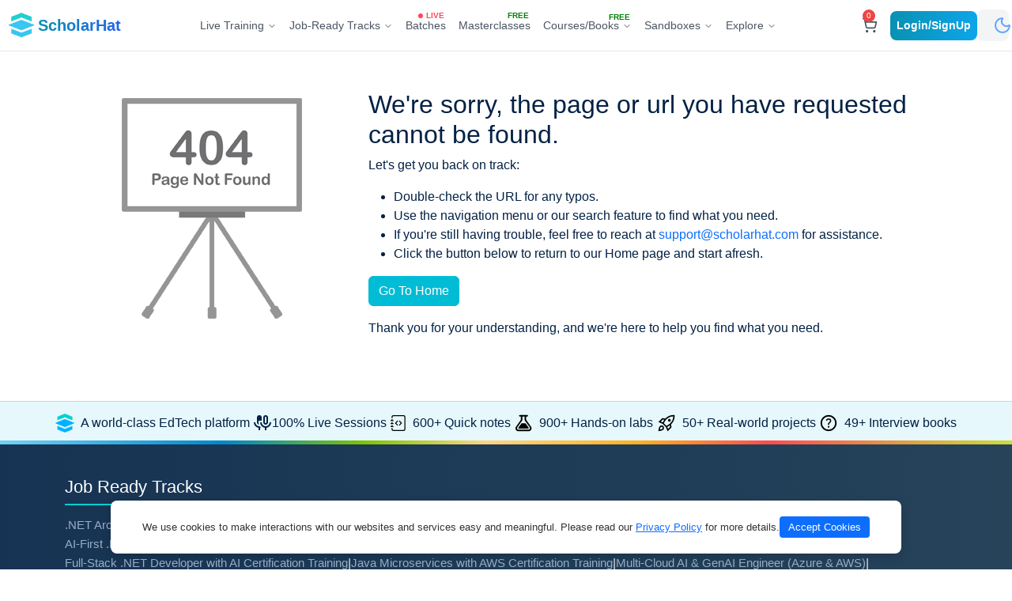

--- FILE ---
content_type: text/html; charset=utf-8
request_url: https://www.scholarhat.com/error/notfound
body_size: 27465
content:
<!DOCTYPE html><html lang=en><head><meta charset=utf-8><meta charset=utf-8><meta http-equiv=X-UA-Compatible content="IE=edge"><meta name=viewport content="width=device-width, initial-scale=1.0"><meta name=robots content="index, follow"><meta name=robots content=max-image-preview:large><meta name=robots content=max-video-preview:10><link href=/favicon.ico rel="shortcut icon" type=image/x-icon><link rel=canonical href=https://www.scholarhat.com><meta property=og:title content="Page Not Found"><meta property=og:description content="Learn Live From Microsoft MVP and Google GDEs and Build Real-World Projects and Empowers Yourself to Crack Your Next Jobs in Cloud, .NET, ASP.NET Core, Node.js, AngularJS, Data Science, Data Structure, System Design and more."><meta property=og:image content=https://www.scholarhat.com/images/banner.png><meta property=og:url content=https://www.scholarhat.com><meta name=twitter:card content=https://www.scholarhat.com/images/banner.png><meta name=twitter:title content="Page Not Found"><meta name=twitter:description content="Learn Live From Microsoft MVP and Google GDEs and Build Real-World Projects and Empowers Yourself to Crack Your Next Jobs in Cloud, .NET, ASP.NET Core, Node.js, AngularJS, Data Science, Data Structure, System Design and more."><meta name=twitter:image content=https://www.scholarhat.com/images/banner.png><title>Page Not Found</title><meta name=description content="Learn Live From Microsoft MVP and Google GDEs and Build Real-World Projects and Empowers Yourself to Crack Your Next Jobs in Cloud, .NET, ASP.NET Core, Node.js, AngularJS, Data Science, Data Structure, System Design and more."><link rel=stylesheet href=https://cdn.jsdelivr.net/npm/bootstrap@5.3.2/dist/css/bootstrap.min.css><link rel=stylesheet href="/css/bundle/common-bundle.min.css?v=PVEip6HUz5vGKibE62W1Yy2P23CI5AcVUsEsjBSt7eE"><script src=https://cdnjs.cloudflare.com/ajax/libs/jquery/3.6.0/jquery.min.js></script><link rel=stylesheet href=/css/bundle/selectize.bundle.min.css><script src=https://cdnjs.cloudflare.com/ajax/libs/selectize.js/0.15.2/js/selectize.min.js></script><body><script>function toggleTheme(){let currentTheme=document.documentElement.getAttribute('data-theme')||'light';let newTheme=currentTheme==='light'?'dark':'light';document.documentElement.setAttribute('data-theme',newTheme);document.documentElement.setAttribute('data-bs-theme',newTheme);localStorage.setItem('theme',newTheme);updateIconsAndLogo(newTheme);updateMoreMenuThemeIcons(newTheme);}
function updateIconsAndLogo(theme){const sunIcon=document.getElementById('theme-icon-sun');const moonIcon=document.getElementById('theme-icon-moon');if(theme==='dark'){moonIcon.style.opacity='0';moonIcon.style.transform='rotate(90deg) scale(0)';sunIcon.style.opacity='1';sunIcon.style.transform='rotate(0deg) scale(1)';}else{sunIcon.style.opacity='0';sunIcon.style.transform='rotate(-90deg) scale(0)';moonIcon.style.opacity='1';moonIcon.style.transform='rotate(0deg) scale(1)';}}
function updateMoreMenuThemeIcons(theme){const sunIcon=document.getElementById('theme-icon-sun-more');const moonIcon=document.getElementById('theme-icon-moon-more');if(sunIcon&&moonIcon){if(theme==='dark'){sunIcon.style.opacity='1';sunIcon.style.transform='rotate(0deg) scale(1)';moonIcon.style.opacity='0';moonIcon.style.transform='rotate(90deg) scale(0)';}else{sunIcon.style.opacity='0';sunIcon.style.transform='rotate(-90deg) scale(0)';moonIcon.style.opacity='1';moonIcon.style.transform='rotate(0deg) scale(1)';}}}
$(document).ready(function(){const savedTheme=localStorage.getItem('theme')||'light';document.documentElement.setAttribute('data-theme',savedTheme);document.documentElement.setAttribute('data-bs-theme',savedTheme);updateIconsAndLogo(savedTheme);updateMoreMenuThemeIcons(savedTheme);var noticount=0;if(''){$.ajax({type:"GET",contentType:"application/json; charset=utf-8",url:'/ShoppingCart/GetCartDetails',dataType:"json",success:function(data){$('.cart_Counter').text(data);},error:function(result){},});}
$('.cart_Counter').css({opacity:0}).text(noticount).css({top:'-10px'}).animate({top:'-2px',opacity:1},500);if($("#sticky_browse").length){$("#sticky_browse").hide();$("#defaulthead").hide();$("#headforcourse").css('display','inline-block');}
else{$("#defaulthead").show();$("#sticky_browse").show();$("#headforcourse").css('display','none');}});</script><svg style=display:none><symbol id=sun-fill viewBox="0 0 16 16"><path d="M8 12a4 4 0 1 0 0-8 4 4 0 0 0 0 8zM8 0a.5.5 0 0 1 .5.5v2a.5.5 0 0 1-1 0v-2A.5.5 0 0 1 8 0zm0 13a.5.5 0 0 1 .5.5v2a.5.5 0 0 1-1 0v-2A.5.5 0 0 1 8 13zm8-5a.5.5 0 0 1-.5.5h-2a.5.5 0 0 1 0-1h2a.5.5 0 0 1 .5.5zM3 8a.5.5 0 0 1-.5.5h-2a.5.5 0 0 1 0-1h2A.5.5 0 0 1 3 8zm10.657-5.657a.5.5 0 0 1 0 .707l-1.414 1.415a.5.5 0 1 1-.707-.708l1.414-1.414a.5.5 0 0 1 .707 0zm-9.193 9.193a.5.5 0 0 1 0 .707L3.05 13.657a.5.5 0 0 1-.707-.707l1.414-1.414a.5.5 0 0 1 .707 0zm9.193 2.121a.5.5 0 0 1-.707 0l-1.414-1.414a.5.5 0 0 1 .707-.707l1.414 1.414a.5.5 0 0 1 0 .707zM4.464 4.465a.5.5 0 0 1-.707 0L2.343 3.05a.5.5 0 1 1 .707-.707l1.414 1.414a.5.5 0 0 1 0 .708z" fill=currentColor /></symbol><symbol id=moon-half viewBox="0 -960 960 960" fill=currentColor><path d="M480-120q-150 0-255-105T120-480q0-150 105-255t255-105q14 0 27.5 1t26.5 3q-41 29-65.5 75.5T444-660q0 90 63 153t153 63q55 0 101-24.5t75-65.5q2 13 3 26.5t1 27.5q0 150-105 255T480-120Zm0-80q88 0 158-48.5T740-375q-20 5-40 8t-40 3q-123 0-209.5-86.5T364-660q0-20 3-40t8-40q-78 32-126.5 102T200-480q0 116 82 198t198 82Zm-10-270Z" fill=currentColor /></symbol></svg><link rel=stylesheet href="/styles/header-style.css?v=ZH7FbcxVYzJs7mSDWT7XEvmuW9O5Ky1uaIAQ6HCVNSE"><div class=mobile-menu-overlay id=mobile-menu-overlay></div><header class=header-wrapper><div class=header><div class="dis-flex justify-content-between align-items-center w-100" style=height:64px><div class="dis-flex align-items-center gap-1"><a href="/" class="dis-flex align-items-center gap-1"> <img src=/dist/user/assets/logo-CEy3TSwt.png class=logo-img alt=Logo><div><div class=logo-text>ScholarHat</div></div></a></div><nav class=desktop-navigation-wrapper><script>var main_menu=JSON.parse('{".NET Platform":[{"Id":875,"Name":".NET AI & ML Engineer Certification Training","TagLine":"Build Intelligent AI/ML-Driven Solutions with ML.NET","CourseCount":0,"Url":"/training/net-ai-ml-certification-training","MobileBanner":"https://dotnettrickscloud.blob.core.windows.net/uploads/CourseImages/aimlcertificationtrainingfornetdevelopers-mobile.png","FooterDetails":null,"SmallBanner":"https://dotnettrickscloud.blob.core.windows.net","Paths":null},{"Id":417,"Name":".NET Certification Training","TagLine":"Master C# & SQL Server from basic to advanced","CourseCount":0,"Url":"/training/net-certification-training","MobileBanner":"https://dotnettrickscloud.blob.core.windows.net/uploads/CourseImages/netcertificationtraining-mobile.png","FooterDetails":"<p><br></p>","SmallBanner":"https://dotnettrickscloud.blob.core.windows.net/uploads/CourseImages/netcertificationtraining-small.png","Paths":null},{"Id":468,"Name":".NET Microservices Certification Training","TagLine":"Build scalable microservices using .NET & Docker/K8s","CourseCount":0,"Url":"/training/net-microservices-certification-training","MobileBanner":"https://dotnettrickscloud.blob.core.windows.net/uploads/CourseImages/netmicroservicescertificationtraining-mobile.png","FooterDetails":"<p><br></p>","SmallBanner":"https://dotnettrickscloud.blob.core.windows.net","Paths":null},{"Id":284,"Name":".NET Software Architecture and Design Training","TagLine":"Design clean, maintainable, enterprise-grade architectures","CourseCount":0,"Url":"/training/software-architecture-design-training","MobileBanner":"https://dotnettrickscloud.blob.core.windows.net/uploads/CourseImages/netsoftwarearchitectureanddesigntraining-mobile.png","FooterDetails":null,"SmallBanner":"https://dotnettrickscloud.blob.core.windows.net","Paths":null},{"Id":418,"Name":"ASP.NET Core Certification Training","TagLine":"Build fast web apps using ASP.NET Core, EF & Web API","CourseCount":0,"Url":"/training/aspnet-core-certification-training","MobileBanner":"https://dotnettrickscloud.blob.core.windows.net/uploads/CourseImages/aspnetcorecertificationtraining-mobile.png","FooterDetails":"<p><br></p>","SmallBanner":"https://dotnettrickscloud.blob.core.windows.net/uploads/CourseImages/aspnetcorecertificationtraining-small.png","Paths":null},{"Id":306,"Name":"Blazor Certification Training","TagLine":"Build interactive web apps using C# & Razor","CourseCount":0,"Url":"/training/blazor-certification-training","MobileBanner":"https://dotnettrickscloud.blob.core.windows.net/uploads/CourseImages/blazorserver-mobile.png","FooterDetails":null,"SmallBanner":"https://dotnettrickscloud.blob.core.windows.net","Paths":null}],"AI/ML & Gen AI":[{"Id":875,"Name":".NET AI & ML Engineer Certification Training","TagLine":"Build Intelligent AI/ML-Driven Solutions with ML.NET","CourseCount":0,"Url":"/training/net-ai-ml-certification-training","MobileBanner":"https://dotnettrickscloud.blob.core.windows.net/uploads/CourseImages/aimlcertificationtrainingfornetdevelopers-mobile.png","FooterDetails":null,"SmallBanner":"https://dotnettrickscloud.blob.core.windows.net","Paths":null},{"Id":1196,"Name":"Agentic AI Engineer Certification Training","TagLine":"Master GenAI, LLMs & Agentic AI Apps with Azure and AWS","CourseCount":0,"Url":"/training/agentic-ai-engineer-certification-training","MobileBanner":"https://dotnettrickscloud.blob.core.windows.net/uploads/CourseImages/agenticaiengineercertificationtraining-mobile.png","FooterDetails":null,"SmallBanner":"https://dotnettrickscloud.blob.core.windows.net","Paths":null},{"Id":1130,"Name":"AWS AI & Gen AI Engineer Certification Training","TagLine":"Build Intelligent Applications with AWS AI Services","CourseCount":0,"Url":"/training/aws-ai-engineer-certification-training","MobileBanner":"https://dotnettrickscloud.blob.core.windows.net/uploads/CourseImages/awsaiengineercertificationtraining-mobile.png","FooterDetails":"<div><br></div>","SmallBanner":"https://dotnettrickscloud.blob.core.windows.net/uploads/CourseImages/angularrouting-small.png","Paths":null},{"Id":217,"Name":"Azure AI & Gen AI Engineer Certification Training","TagLine":"Build Intelligent Applications with Azure AI Services","CourseCount":0,"Url":"/training/azure-ai-engineer-certification-training","MobileBanner":"https://dotnettrickscloud.blob.core.windows.net/uploads/CourseImages/azureaiengineercertificationtraining-mobile.png","FooterDetails":"<div><br></div>","SmallBanner":"https://dotnettrickscloud.blob.core.windows.net/uploads/CourseImages/angularrouting-small.png","Paths":null},{"Id":512,"Name":"Python For Data Science and AI/ML Certification Training","TagLine":"Build Data-Driven and AI-Powered Solutions Using Python","CourseCount":0,"Url":"/training/python-data-science-ai-certification-training","MobileBanner":"https://dotnettrickscloud.blob.core.windows.net/uploads/CourseImages/pythoncertificationtraining-mobile.png","FooterDetails":null,"SmallBanner":"https://dotnettrickscloud.blob.core.windows.net","Paths":null}],"Career & Leadership":[{"Id":18,"Name":"English for Software Professionals","TagLine":"Communicate confidently in global tech roles","CourseCount":0,"Url":"/training/english-for-software-professionals","MobileBanner":"https://dotnettrickscloud.blob.core.windows.net/uploads/CourseImages/codecommunicateenglishforsoftwareprofessionals-mobile.png","FooterDetails":null,"SmallBanner":"https://dotnettrickscloud.blob.core.windows.net/uploads/CourseImages/spokenenglishwithpersonalitydevelopment-small.PNG","Paths":null},{"Id":374,"Name":"The Top 1% Tech Leader Program","TagLine":"Lead teams with confidence & scale your tech impact","CourseCount":0,"Url":"/training/tech-leadership-training-program","MobileBanner":"https://dotnettrickscloud.blob.core.windows.net/uploads/CourseImages/thetop1techleaderprogram-mobile.png","FooterDetails":null,"SmallBanner":"https://dotnettrickscloud.blob.core.windows.net/uploads/CourseImages/reactinterviewquestionsanswers-small.png","Paths":null}],"Cloud & DevOps":[{"Id":308,"Name":"AWS Developer Certification Training","TagLine":"Develop, deploy, and scale apps on AWS Cloud","CourseCount":0,"Url":"/training/aws-developer-associate-certification-training","MobileBanner":"https://dotnettrickscloud.blob.core.windows.net/uploads/CourseImages/awsdevelopercertificationtraining-mobile.png","FooterDetails":null,"SmallBanner":"https://dotnettrickscloud.blob.core.windows.net","Paths":null},{"Id":453,"Name":"AWS Solutions Architect Certification Training","TagLine":"Design secure, scalable AWS cloud architectures","CourseCount":0,"Url":"/training/aws-solution-architect-certification-training","MobileBanner":"https://dotnettrickscloud.blob.core.windows.net/uploads/CourseImages/awssolutionsarchitectcertificationtrainingprogram-mobile.png","FooterDetails":null,"SmallBanner":"https://dotnettrickscloud.blob.core.windows.net/uploads/CourseImages/awssolutionsarchitectcertificationtrainingprogram-small.png","Paths":null},{"Id":455,"Name":"Azure Developer Certification Training ","TagLine":"Build modern cloud-based .NET Apps using Azure Cloud","CourseCount":0,"Url":"/training/microsoft-azure-developer-associate-certification-training","MobileBanner":"https://dotnettrickscloud.blob.core.windows.net/uploads/CourseImages/azuredevelopercertificationtraining-mobile.png","FooterDetails":"<p><br></p>","SmallBanner":"https://dotnettrickscloud.blob.core.windows.net/uploads/CourseImages/azuredevelopercertificationtrainingprogram-small.png","Paths":null},{"Id":467,"Name":"Azure DevOps Certification Training","TagLine":"Master DevOps, Jenkins & automate deployment with CI/CD","CourseCount":0,"Url":"/training/azure-devops-certification-training","MobileBanner":"https://dotnettrickscloud.blob.core.windows.net/uploads/CourseImages/devopscertificationtrainingprogram-mobile.png","FooterDetails":"<p><br></p>","SmallBanner":"https://dotnettrickscloud.blob.core.windows.net","Paths":null},{"Id":27,"Name":"Azure Solution Architect Certification Training","TagLine":"Design secure, scalable Azure architectures","CourseCount":0,"Url":"/training/microsoft-azure-solution-architect-certification","MobileBanner":"https://dotnettrickscloud.blob.core.windows.net/uploads/CourseImages/microsoftcertifiedazuresolutionarchitectexpert-mobile.png","FooterDetails":"<p><br></p>","SmallBanner":"https://dotnettrickscloud.blob.core.windows.net/uploads/CourseImages/microsoftazureinfrastructuresolutions-small.PNG","Paths":null}],"Java Platform":[{"Id":483,"Name":"Data Structures and Algorithms Training","TagLine":"Strengthen problem-solving and coding logic","CourseCount":0,"Url":"/training/data-structures-algorithms-certification-training","MobileBanner":"https://dotnettrickscloud.blob.core.windows.net/uploads/CourseImages/datastructuresandalgorithmstraining-mobile.png","FooterDetails":null,"SmallBanner":"https://dotnettrickscloud.blob.core.windows.net","Paths":null},{"Id":1068,"Name":"Java Microservices Certification Training","TagLine":"Build scalable microservices with Spring Boot & Docker/K8s","CourseCount":0,"Url":"/training/java-microservices-certification-training","MobileBanner":"https://dotnettrickscloud.blob.core.windows.net/uploads/CourseImages/javamicroservicescertificationtraining-mobile.png","FooterDetails":"<p><br></p>","SmallBanner":"https://dotnettrickscloud.blob.core.windows.net","Paths":null},{"Id":1069,"Name":"Java Software Architecture and Design Training","TagLine":"Design clean, maintainable, enterprise-grade architectures","CourseCount":0,"Url":"/training/java-software-architecture-design-training","MobileBanner":"https://dotnettrickscloud.blob.core.windows.net/uploads/CourseImages/javasoftwarearchitectureanddesigntraining-mobile.png","FooterDetails":null,"SmallBanner":"https://dotnettrickscloud.blob.core.windows.net","Paths":null}],"JS & Front-end":[{"Id":450,"Name":"Angular Certification Training","TagLine":"Build dynamic, modern SPAs with Angular","CourseCount":0,"Url":"/training/angular-certification-training","MobileBanner":"https://dotnettrickscloud.blob.core.windows.net/uploads/CourseImages/angularcertificationtraining-mobile.png","FooterDetails":"<p><br></p>","SmallBanner":"https://dotnettrickscloud.blob.core.windows.net/uploads/CourseImages/angularcertificationtraining-small.png","Paths":null},{"Id":451,"Name":"React Certification Training","TagLine":"Create fast, component-driven web apps","CourseCount":0,"Url":"/training/reactjs-certification-training","MobileBanner":"https://dotnettrickscloud.blob.core.windows.net/uploads/CourseImages/reactcertificationtrainingprogram-mobile.png","FooterDetails":null,"SmallBanner":"https://dotnettrickscloud.blob.core.windows.net/uploads/CourseImages/reactcertificationtrainingprogram-small.png","Paths":null}]}');var json_main_menu={".NET":[{"Id":87,"Name":".NET Architect with AI Certification Training","TagLine":"Master AI, System Design, Microservices & Docker/K8s","CourseCount":0,"Url":"/job-oriented/net-architect-certification-training","MobileBanner":"https://dotnettrickscloud.blob.core.windows.net/uploads/CourseImages/netsolutionarchitectcertificationtraining-mobile.png","FooterDetails":"<ul class=\"job-description\"><li>ML.NET, Design Patterns &amp; Practices</li><li>Microservices, Docker/K8s &amp; CI/CD</li><li>50+ Hands-on Labs, Interview Q&amp;A</li><li>Build 4 Real-world Projects</li></ul>","SmallBanner":"https://dotnettrickscloud.blob.core.windows.net/uploads/CourseImages/netarchitectwithaicertificationtraining-small.jpg","Paths":null},{"Id":444,"Name":"AI-Driven Azure & Full-Stack .NET Tech Lead Certification Program","TagLine":"Master ASP.NET Core, Angular/React, AI/ML with Azure","CourseCount":0,"Url":"/job-oriented/net-tech-lead-certification-training","MobileBanner":"https://dotnettrickscloud.blob.core.windows.net/uploads/CourseImages/aidrivenazurefullstacknettechleadcertificationprogram-mobile.png","FooterDetails":"<ul class=\"job-description\"><li>ML.NET, ASP.NET Core, Web API</li><li>Angular or React, Azure Developer</li><li>70+ Hands-on Labs, Interview Q&amp;A</li><li>Build 3 Real-world Projects</li></ul>","SmallBanner":"https://dotnettrickscloud.blob.core.windows.net/uploads/CourseImages/aidrivenazurefullstacknettechleadcertificationprogram-small.jpg","Paths":null},{"Id":558,"Name":"AI-First .NET & Azure Solution Architect Certification Program","TagLine":"Master Azure, System Design, Microservices with AI/ML","CourseCount":0,"Url":"/job-oriented/net-azure-solution-architect-certification-training","MobileBanner":"https://dotnettrickscloud.blob.core.windows.net/uploads/CourseImages/microsoftazurecloudarchitect-mobile.png","FooterDetails":"<ul class=\"job-description\"><li>ML.NET, Design Patterns &amp; Practices</li><li>Microservices, Docker/K8s &amp; Azure Solution</li><li>50+ Hands-on Labs, Interview Q&amp;A</li><li>Build 2 Real-world Projects</li></ul>","SmallBanner":"https://dotnettrickscloud.blob.core.windows.net/uploads/CourseImages/aifirstnetazuresolutionarchitectcertificationprogram-small.jpg","Paths":null},{"Id":166,"Name":"Full-Stack .NET Developer with AI Certification Training","TagLine":"Master AI, ASP.NET Core with Angular or React","CourseCount":0,"Url":"/job-oriented/full-stack-net-developer-certification-training","MobileBanner":"https://dotnettrickscloud.blob.core.windows.net/uploads/CourseImages/fullstacknetdevelopercertificationtrainingcourse-mobile.png","FooterDetails":"<ul class=\"job-description\"><li>ASP.NET Core, EF Core, Web API</li><li>AI, Angular or React Frontend</li><li>50+ Hands-on Labs, Interview Q&amp;A</li><li>Build 4 Real-world Projects</li></ul>","SmallBanner":"https://dotnettrickscloud.blob.core.windows.net/uploads/CourseImages/fullstacknetdeveloperwithaicertificationtraining-small.jpg","Paths":null}],"AI/ML":[{"Id":419,"Name":"Azure Cloud AI Architect Certification Training Program","TagLine":"Master Azure AI with GenAI, LLMs & Agentic AI","CourseCount":0,"Url":"/job-oriented/azure-cloud-ai-architect-certification-training","MobileBanner":"https://dotnettrickscloud.blob.core.windows.net/uploads/CourseImages/azureaigenaiagenticaiengineercertificationtrainingprogram-mobile.png","FooterDetails":"<ul class=\"job-description\"><li>Python, Python Libs Cognitive Services</li><li>AI Services, AI Foundry, LLMs</li><li>50+ Hands-on Labs, Interview Q&amp;A</li><li>Build 4 Real-world Projects</li></ul>","SmallBanner":"https://dotnettrickscloud.blob.core.windows.net/uploads/CourseImages/azurecloudaiarchitectcertificationtrainingprogram-small.jpg","Paths":null},{"Id":1188,"Name":"Multi-Cloud AI & GenAI Engineer (Azure & AWS)","TagLine":"Build and Deploy Real AI Systems on Azure & AWS","CourseCount":0,"Url":"/job-oriented/multi-cloud-ai-genai-engineer-certification-training","MobileBanner":"https://dotnettrickscloud.blob.core.windows.net/uploads/CourseImages/multicloudaigenaiengineerazureaws-mobile.png","FooterDetails":"<ul class=\"job-description\"><li>Python, Python Libs Cognitive Services</li><li>Azure &amp; AWS AI Services, Gen AI, LLMs</li><li>50+ Hands-on Labs, Interview Q&amp;A</li><li>Build 4 Real-world Projects</li></ul>","SmallBanner":"https://dotnettrickscloud.blob.core.windows.net/uploads/CourseImages/multicloudaigenaiengineerazureaws-small.jpg","Paths":null},{"Id":1197,"Name":"Multi-Cloud AI Architect (Azure & AWS)","TagLine":"Architecting Scalable AI Systems with Azure & AWS","CourseCount":0,"Url":"/job-oriented/multi-cloud-ai-architect-certification-training","MobileBanner":"https://dotnettrickscloud.blob.core.windows.net/uploads/CourseImages/multicloudaiarchitectazureaws-mobile.png","FooterDetails":"<ul class=\"job-description\"><li>Agentic AI, Python &amp; Python Libs</li><li>Azure &amp; Azure AI Services, Gen AI &amp; LLMs</li><li>50+ Hands-on Labs, Interview Q&amp;A</li><li>Build 4 Real-world Projects</li></ul>","SmallBanner":"https://dotnettrickscloud.blob.core.windows.net/uploads/CourseImages/multicloudaiarchitectazureaws-small.jpg","Paths":null}],"Java":[{"Id":355,"Name":"AWS & Full-Stack Java Tech Lead Program","TagLine":"Master AWS Cloud with Spring Boot & Angular or React","CourseCount":0,"Url":"/job-oriented/full-stack-java-developer-certification-training","MobileBanner":"https://dotnettrickscloud.blob.core.windows.net/uploads/CourseImages/fullstackjavadevelopercertificationtrainingcourse-mobile.png","FooterDetails":"<ul class=\"job-description\"><li>Spring Boot, AWS Developer</li><li>Angular or React</li><li>50+ Hands-on Labs, Interview Q&amp;A</li><li>Build 2 Real-world Projects</li></ul>","SmallBanner":"https://dotnettrickscloud.blob.core.windows.net/uploads/CourseImages/awsfullstackjavatechleadprogram-small.jpg","Paths":null},{"Id":579,"Name":"Java Microservices with AWS Certification Training","TagLine":"Master AWS Cloud, Microservices & Docker/K8s","CourseCount":0,"Url":"/job-oriented/java-microservices-aws-developer-certification-training","MobileBanner":"https://dotnettrickscloud.blob.core.windows.net/uploads/CourseImages/javamicroserviceswithawscertificationtraining-mobile.png","FooterDetails":"<ul class=\"job-description\"><li>Spring Boot, AWS Developer</li><li>Microservices and CI/CD</li><li>60+ Hands-on Labs, Interview Q&amp;A</li><li>Build 2 Real-world Projects</li></ul>","SmallBanner":"https://dotnettrickscloud.blob.core.windows.net/uploads/CourseImages/javamicroserviceswithawscertificationtraining-small.jpg","Paths":null}]};</script><script src=https://ajax.googleapis.com/ajax/libs/jquery/3.7.1/jquery.min.js></script><div class="d-none d-lg-flex justify-content-center gap-xl-2"><div class=live-training-dropdown style=margin-top:6px><a class=tutorial-button> <span class="font-medium text-sm">Live Training</span> <svg class=live-training-chevron xmlns=http://www.w3.org/2000/svg width=24 height=24 viewBox="0 0 24 24" fill=none stroke=currentColor stroke-width=2 stroke-linecap=round stroke-linejoin=round><polyline points="6 9 12 15 18 9"></polyline></svg> </a><div class=live-training-menu><div class=live-training-flex><div class=live-training-sidebar><a style=text-decoration:none href=/training> <button type=button class="btn btn-outline-primary w-100 mb-4 fw-medium rounded-pill shadow-sm hover-shadow-lg transition-all duration-300" style=font-size:15px> All Live Trainings </button> </a><h3 class=live-training-categories-title>Training Categories</h3><div class=live-training-categories><button class="live-training-category-btn category-list" data-category=".NET Platform"> <img src=https://dotnettrickscloud.blob.core.windows.net/uploads/CourseImages/netplatform-mobile.png class="me-2 icon-invert-on-hover" width=24 height=24 alt=".NET Platform"> <span class=live-training-category-text>.NET Platform</span> </button> <button class="live-training-category-btn category-list" data-category="AI/ML &amp; Gen AI"> <img src=https://dotnettrickscloud.blob.core.windows.net/uploads/CourseImages/aimlgenai-mobile.png class="me-2 icon-invert-on-hover" width=24 height=24 alt="AI/ML &amp; Gen AI"> <span class=live-training-category-text>AI/ML &amp; Gen AI</span> </button> <button class="live-training-category-btn category-list" data-category="Career &amp; Leadership"> <img src=https://dotnettrickscloud.blob.core.windows.net/uploads/CourseImages/careerleadership-mobile.png class="me-2 icon-invert-on-hover" width=24 height=24 alt="Career &amp; Leadership"> <span class=live-training-category-text>Career &amp; Leadership</span> </button> <button class="live-training-category-btn category-list" data-category="Cloud &amp; DevOps"> <img src=https://dotnettrickscloud.blob.core.windows.net/uploads/CourseImages/clouddevops-mobile.png class="me-2 icon-invert-on-hover" width=24 height=24 alt="Cloud &amp; DevOps"> <span class=live-training-category-text>Cloud &amp; DevOps</span> </button> <button class="live-training-category-btn category-list" data-category="Java Platform"> <img src=https://dotnettrickscloud.blob.core.windows.net/uploads/CourseImages/javaplatform-mobile.png class="me-2 icon-invert-on-hover" width=24 height=24 alt="Java Platform"> <span class=live-training-category-text>Java Platform</span> </button> <button class="live-training-category-btn category-list" data-category="JS &amp; Front-end"> <img src=https://dotnettrickscloud.blob.core.windows.net/uploads/CourseImages/jsfrontend-mobile.png class="me-2 icon-invert-on-hover" width=24 height=24 alt="JS &amp; Front-end"> <span class=live-training-category-text>JS &amp; Front-end</span> </button></div></div><div class="live-training-main category-course-container"><div class=live-training-header><h3 class="live-training-title category-title">Category Name</h3><p class=live-training-subtitle>Live sessions with industry experts</div><div class="live-training-courses category-course-list"><a href=/training/net-ai-ml-certification-training class=live-training-course><div class="dis-flex align-items-center gap-2 w-full"><div class=live-training-icon><img src=https://dotnettrickscloud.blob.core.windows.net/uploads/CourseImages/aimlcertificationtrainingfornetdevelopers-mobile.png alt=".NET AI &amp; ML Engineer Certification Training"></div><div class=live-training-course-content><h5 class=live-training-course-title>.NET AI &amp; ML Engineer Certification Training</h5><p class=live-training-course-desc>Build Intelligent AI/ML-Driven Solutions with ML.NET</div></div></a> <a href=/training/net-certification-training class=live-training-course><div class="dis-flex align-items-center gap-2 w-full"><div class=live-training-icon><img src=https://dotnettrickscloud.blob.core.windows.net/uploads/CourseImages/netcertificationtraining-mobile.png alt=".NET Certification Training"></div><div class=live-training-course-content><h5 class=live-training-course-title>.NET Certification Training</h5><p class=live-training-course-desc>Master C# &amp; SQL Server from basic to advanced</div></div></a> <a href=/training/net-microservices-certification-training class=live-training-course><div class="dis-flex align-items-center gap-2 w-full"><div class=live-training-icon><img src=https://dotnettrickscloud.blob.core.windows.net/uploads/CourseImages/netmicroservicescertificationtraining-mobile.png alt=".NET Microservices Certification Training"></div><div class=live-training-course-content><h5 class=live-training-course-title>.NET Microservices Certification Training</h5><p class=live-training-course-desc>Build scalable microservices using .NET &amp; Docker/K8s</div></div></a> <a href=/training/software-architecture-design-training class=live-training-course><div class="dis-flex align-items-center gap-2 w-full"><div class=live-training-icon><img src=https://dotnettrickscloud.blob.core.windows.net/uploads/CourseImages/netsoftwarearchitectureanddesigntraining-mobile.png alt=".NET Software Architecture and Design Training"></div><div class=live-training-course-content><h5 class=live-training-course-title>.NET Software Architecture and Design Training</h5><p class=live-training-course-desc>Design clean, maintainable, enterprise-grade architectures</div></div></a> <a href=/training/aspnet-core-certification-training class=live-training-course><div class="dis-flex align-items-center gap-2 w-full"><div class=live-training-icon><img src=https://dotnettrickscloud.blob.core.windows.net/uploads/CourseImages/aspnetcorecertificationtraining-mobile.png alt="ASP.NET Core Certification Training"></div><div class=live-training-course-content><h5 class=live-training-course-title>ASP.NET Core Certification Training</h5><p class=live-training-course-desc>Build fast web apps using ASP.NET Core, EF &amp; Web API</div></div></a> <a href=/training/blazor-certification-training class=live-training-course><div class="dis-flex align-items-center gap-2 w-full"><div class=live-training-icon><img src=https://dotnettrickscloud.blob.core.windows.net/uploads/CourseImages/blazorserver-mobile.png alt="Blazor Certification Training"></div><div class=live-training-course-content><h5 class=live-training-course-title>Blazor Certification Training</h5><p class=live-training-course-desc>Build interactive web apps using C# &amp; Razor</div></div></a></div><div class=live-training-cta><div class="dis-flex align-items-center justify-content-between"><div><h4 class=live-training-cta-header>Join Live Sessions</h4><p class=live-training-cta-text>Learn with experts in real-time</div><a href=/training/batches class=live-training-join-btn>Join Now</a></div></div></div></div></div><script>$(document).ready(function(){const $liveTrainingContainer=$('.live-training-dropdown .category-course-container');const $liveTrainingList=$liveTrainingContainer.find('.category-course-list');const categoryTitle=$liveTrainingContainer.find('.category-title');const $categoryList=$('.live-training-dropdown .category-list');if($categoryList.length>0){$categoryList.first().addClass('active-category');const initialCategory=$categoryList.first().data('category');categoryTitle.text(initialCategory);populateCategoryLiveTraining(initialCategory);}
$categoryList.on('mouseenter',function(){$categoryList.removeClass('active-category');$(this).addClass('active-category');const category=$(this).data('category');categoryTitle.text(category);populateCategoryLiveTraining(category);});function populateCategoryLiveTraining(category){let html='';if(main_menu[category]&&Array.isArray(main_menu[category])){main_menu[category].forEach((course)=>{html+=`

                                <a href="${course.Url}" class="live-training-course">

                                    <div class="dis-flex align-items-center gap-2 w-full">



                                        <div class="live-training-icon">

                                            <img src="${course.MobileBanner}" alt="${course.Name}" />

                                        </div>



                                        <div class="live-training-course-content">

                                            <h5 class="live-training-course-title">${course.Name}</h5>

                                            <p class="live-training-course-desc">${course.TagLine ?? ""}</p>

                                        </div>



                                    </div>

                                </a>`;});}
$liveTrainingList.html(html);}});</script></div><div class=job-training-dropdown style=margin-top:6px><a class=tutorial-button> <span class="font-medium text-sm">Job-Ready Tracks</span> <svg class=job-training-chevron xmlns=http://www.w3.org/2000/svg width=24 height=24 viewBox="0 0 24 24" fill=none stroke=currentColor stroke-width=2 stroke-linecap=round stroke-linejoin=round><polyline points="6 9 12 15 18 9"></polyline></svg> </a><div class=job-training-menu><div class=job-training-flex><div class=job-training-sidebar><style>.btn-outline-primary:hover{background:linear-gradient(to right,#06b6d4,#8b5cf6) !important;color:white !important;box-shadow:0 4px 15px rgba(var(--bs-primary-rgb),0.3) !important}</style><a style=text-decoration:none href=/job-oriented> <button type=button class="btn btn-outline-primary w-100 mb-4 fw-medium rounded-pill shadow-sm hover-shadow-lg transition-all duration-300" style=font-size:15px> All Job-Ready Tracks </button> </a><h3 class=job-training-categories-title>Training Categories</h3><div class=job-training-categories><button class="job-training-category-btn job-category-list" data-category=.NET> <img src=https://dotnettrickscloud.blob.core.windows.net/uploads/CourseImages/net-mobile.png class="me-2 icon-invert-on-hover" width=24 height=24 alt=.NET> <span class=live-training-category-text>.NET</span> </button> <button class="job-training-category-btn job-category-list" data-category=AI/ML> <img src=https://dotnettrickscloud.blob.core.windows.net/uploads/CourseImages/aiml-mobile.png class="me-2 icon-invert-on-hover" width=24 height=24 alt=AI/ML> <span class=live-training-category-text>AI/ML</span> </button> <button class="job-training-category-btn job-category-list" data-category=Java> <img src=https://dotnettrickscloud.blob.core.windows.net/uploads/CourseImages/java-mobile.png class="me-2 icon-invert-on-hover" width=24 height=24 alt=Java> <span class=live-training-category-text>Java</span> </button></div></div><div class="job-training-main job-category-course-container"><div class=job-training-header><h3 class="job-training-title job-category-title">.NET</h3><p class=job-training-subtitle>Roles-based Live training programs</div><div class="job-training-courses job-category-course-list"><a href=/job-oriented/net-architect-certification-training class=job-training-course><div class="dis-flex align-items-center gap-2 w-full"><div class=job-training-icon><img src=https://dotnettrickscloud.blob.core.windows.net/uploads/CourseImages/netsolutionarchitectcertificationtraining-mobile.png alt=".NET Architect with AI Certification Training"></div><div class=job-training-course-content><h5 class=job-training-course-title>.NET Architect with AI Certification Training</h5><p class=job-training-course-desc>Master AI, System Design, Microservices &amp; Docker/K8s</div></div></a> <a href=/job-oriented/net-tech-lead-certification-training class=job-training-course><div class="dis-flex align-items-center gap-2 w-full"><div class=job-training-icon><img src=https://dotnettrickscloud.blob.core.windows.net/uploads/CourseImages/aidrivenazurefullstacknettechleadcertificationprogram-mobile.png alt="AI-Driven Azure &amp; Full-Stack .NET Tech Lead Certification Program"></div><div class=job-training-course-content><h5 class=job-training-course-title>AI-Driven Azure &amp; Full-Stack .NET Tech Lead Certification Program</h5><p class=job-training-course-desc>Master ASP.NET Core, Angular/React, AI/ML with Azure</div></div></a> <a href=/job-oriented/net-azure-solution-architect-certification-training class=job-training-course><div class="dis-flex align-items-center gap-2 w-full"><div class=job-training-icon><img src=https://dotnettrickscloud.blob.core.windows.net/uploads/CourseImages/microsoftazurecloudarchitect-mobile.png alt="AI-First .NET &amp; Azure Solution Architect Certification Program"></div><div class=job-training-course-content><h5 class=job-training-course-title>AI-First .NET &amp; Azure Solution Architect Certification Program</h5><p class=job-training-course-desc>Master Azure, System Design, Microservices with AI/ML</div></div></a> <a href=/job-oriented/full-stack-net-developer-certification-training class=job-training-course><div class="dis-flex align-items-center gap-2 w-full"><div class=job-training-icon><img src=https://dotnettrickscloud.blob.core.windows.net/uploads/CourseImages/fullstacknetdevelopercertificationtrainingcourse-mobile.png alt="Full-Stack .NET Developer with AI Certification Training"></div><div class=job-training-course-content><h5 class=job-training-course-title>Full-Stack .NET Developer with AI Certification Training</h5><p class=job-training-course-desc>Master AI, ASP.NET Core with Angular or React</div></div></a></div><div class=job-training-cta><div class="dis-flex align-items-center justify-content-between"><div><h4 class=job-training-cta-header>Start Your Career</h4><p class=job-training-cta-text>Job-ready tracks</div><a href=/training/batches class=job-training-explore-btn>Explore</a></div></div></div></div></div><script>$(document).ready(function(){const $jobTrainingContainer=$('.job-training-dropdown .job-category-course-container');const $jobTrainingList=$jobTrainingContainer.find('.job-category-course-list');const jobCategoryTitle=$jobTrainingContainer.find('.job-category-title');const $jobCategoryList=$('.job-training-dropdown .job-category-list');if($jobCategoryList.length>0){$jobCategoryList.first().addClass('active-category');const initialCategory=$jobCategoryList.first().data('category');jobCategoryTitle.text(initialCategory);populateJobOrientedCourses(initialCategory);}
$jobCategoryList.on('mouseenter',function(){$jobCategoryList.removeClass('active-category');$(this).addClass('active-category');const category=$(this).data('category');jobCategoryTitle.text(category);populateJobOrientedCourses(category);});function populateJobOrientedCourses(category){let html='';if(json_main_menu[category]&&Array.isArray(json_main_menu[category])){json_main_menu[category].forEach((course)=>{html+=`

                                <a href="${course.Url}" class="job-training-course">

                                    <div class="dis-flex align-items-center gap-2 w-full">



                                        <div class="job-training-icon">

                                            <img src="${course.MobileBanner}" alt="${course.Name}" />

                                        </div>



                                        <div class="job-training-course-content">

                                            <h5 class="job-training-course-title">${course.Name}</h5>

                                            <p class="job-training-course-desc">${course.TagLine ?? ""}</p>

                                        </div>



                                    </div>

                                </a>`;});}
$jobTrainingList.html(html);}});</script></div><a href=/training/batches class="tutorial-button position-relative"> <span class=live-dot-badge> <span class=dot></span>LIVE </span> Batches </a> <a href=/master-classes class="tutorial-button position-relative"> <span class=live-dot-badge style="color:green !important"> FREE </span> Masterclasses </a><div class=explore-dropdown><a class="tutorial-button position-relative"> <span class=live-dot-badge style="color:green !important"> FREE </span> Courses/Books <svg class=explore-chevron xmlns=http://www.w3.org/2000/svg width=24 height=24 viewBox="0 0 24 24" fill=none stroke=currentColor stroke-width=2 stroke-linecap=round stroke-linejoin=round><polyline points="6 9 12 15 18 9"></polyline></svg> </a><div class=explore-menu><div class=explore-menu-content><div class=explore-items><a href=/free-course class=explore-item> <svg class=explore-item-icon xmlns=http://www.w3.org/2000/svg width=24 height=24 viewBox="0 0 24 24" fill=none stroke=currentColor stroke-width=2 stroke-linecap=round stroke-linejoin=round class="lucide lucide-video-icon lucide-video"><path d="m16 13 5.223 3.482a.5.5 0 0 0 .777-.416V7.87a.5.5 0 0 0-.752-.432L16 10.5" /><rect x=2 y=6 width=14 height=12 rx=2 /></svg> <span class=explore-item-text>Free Courses</span> </a> <a href=/books class=explore-item> <svg class=explore-item-icon xmlns=http://www.w3.org/2000/svg width=24 height=24 viewBox="0 0 24 24" fill=none stroke=currentColor stroke-width=2 stroke-linecap=round stroke-linejoin=round class="lucide lucide-book-open-text-icon lucide-book-open-text"><path d="M12 7v14" /><path d="M16 12h2" /><path d="M16 8h2" /><path d="M3 18a1 1 0 0 1-1-1V4a1 1 0 0 1 1-1h5a4 4 0 0 1 4 4 4 4 0 0 1 4-4h5a1 1 0 0 1 1 1v13a1 1 0 0 1-1 1h-6a3 3 0 0 0-3 3 3 3 0 0 0-3-3z" /><path d="M6 12h2" /><path d="M6 8h2" /></svg> <span class=explore-item-text>Free Books</span> </a></div></div></div></div><div class=explore-dropdown><a class=tutorial-button> Sandboxes <svg class=explore-chevron xmlns=http://www.w3.org/2000/svg width=24 height=24 viewBox="0 0 24 24" fill=none stroke=currentColor stroke-width=2 stroke-linecap=round stroke-linejoin=round><polyline points="6 9 12 15 18 9"></polyline></svg> </a><div class=explore-menu><div class=explore-menu-content><div class=explore-items><a href=/sandbox class=explore-item> <svg class=explore-item-icon xmlns=http://www.w3.org/2000/svg width=24 height=24 viewBox="0 0 24 24" fill=none stroke=currentColor stroke-width=2 stroke-linecap=round stroke-linejoin=round class="lucide lucide-cloud-check-icon lucide-cloud-check"><path d="m17 15-5.5 5.5L9 18" /><path d="M5 17.743A7 7 0 1 1 15.71 10h1.79a4.5 4.5 0 0 1 1.5 8.742" /></svg> <span class=explore-item-text>Cloud Sandboxes</span> </a> <a href=/problems class=explore-item> <svg class=explore-item-icon xmlns=http://www.w3.org/2000/svg width=24 height=24 viewBox="0 0 24 24" fill=none stroke=currentColor stroke-width=2 stroke-linecap=round stroke-linejoin=round class="lucide lucide-code-icon lucide-code"><path d="m16 18 6-6-6-6" /><path d="m8 6-6 6 6 6" /></svg> <span class=explore-item-text>Practice DSA</span> </a></div></div></div></div><div class=explore-dropdown><a class=tutorial-button> <span>Explore</span> <svg class=explore-chevron xmlns=http://www.w3.org/2000/svg width=24 height=24 viewBox="0 0 24 24" fill=none stroke=currentColor stroke-width=2 stroke-linecap=round stroke-linejoin=round><polyline points="6 9 12 15 18 9"></polyline></svg> </a><div class=explore-menu><div class=explore-menu-content><div class=explore-items><a href=/membership/live class=explore-item> <svg class=explore-item-icon xmlns=http://www.w3.org/2000/svg width=24 height=24 viewBox="0 0 24 24" fill=none stroke=currentColor stroke-width=2 stroke-linecap=round stroke-linejoin=round><path d="M4 19.5v-15A2.5 2.5 0 0 1 6.5 2H20v20H6.5a2.5 2.5 0 0 1 0-5H20"></path></svg> <span class=explore-item-text>Membership</span> </a> <a href=/compiler class=explore-item> <svg class=explore-item-icon xmlns=http://www.w3.org/2000/svg width=24 height=24 viewBox="0 0 24 24" fill=none stroke=currentColor stroke-width=2 stroke-linecap=round stroke-linejoin=round><polyline points="4 17 10 11 4 5"></polyline><line x1=12 y1=19 x2=20 y2=19></line></svg> <span class=explore-item-text>Online Compiler</span> </a> <a href=/skill-tests class=explore-item> <svg class=explore-item-icon xmlns=http://www.w3.org/2000/svg width=24 height=24 viewBox="0 0 24 24" fill=none stroke=currentColor stroke-width=2 stroke-linecap=round stroke-linejoin=round class="lucide lucide-list-checks-icon lucide-list-checks"><path d="M13 5h8" /><path d="M13 12h8" /><path d="M13 19h8" /><path d="m3 17 2 2 4-4" /><path d="m3 7 2 2 4-4" /></svg> <span class=explore-item-text>Skill Tests</span> </a> <a href=/tutorial class=explore-item> <svg class=explore-item-icon xmlns=http://www.w3.org/2000/svg width=24 height=24 viewBox="0 0 24 24" fill=none stroke=currentColor stroke-width=2 stroke-linecap=round stroke-linejoin=round class="lucide lucide-notebook-pen-icon lucide-notebook-pen"><path d="M13.4 2H6a2 2 0 0 0-2 2v16a2 2 0 0 0 2 2h12a2 2 0 0 0 2-2v-7.4" /><path d="M2 6h4" /><path d="M2 10h4" /><path d="M2 14h4" /><path d="M2 18h4" /><path d="M21.378 5.626a1 1 0 1 0-3.004-3.004l-5.01 5.012a2 2 0 0 0-.506.854l-.837 2.87a.5.5 0 0 0 .62.62l2.87-.837a2 2 0 0 0 .854-.506z" /></svg> <span class=explore-item-text>Tutorial</span> </a></div></div></div></div></div></nav><div class="dis-flex align-items-center gap-xl-2"><div class="position-relative me-3 me-lg-2 me-xl-2"><a href=/cart class="cart-button p-2"> <svg xmlns=http://www.w3.org/2000/svg width=20 height=20 viewBox="0 0 24 24" fill=none stroke=currentColor stroke-width=2 stroke-linecap=round stroke-linejoin=round class="lucide lucide-shopping-cart"><circle cx=8 cy=21 r=1 /><circle cx=19 cy=21 r=1 /><path d="M2.05 2.05h2l2.66 12.42a2 2 0 0 0 2 1.58h9.78a2 2 0 0 0 1.95-1.57l1.65-7.43H5.12" /></svg> <span class="ctm-cart-counter cart_Counter">0</span> </a></div><div class="login-wrapper d-none d-lg-flex"><a class="login-button d-none d-lg-flex" href=/login>Login/SignUp</a> <button id=theme-toggle-desktop onclick=toggleTheme() class="theme-toggle-button d-none d-lg-block border-0 me-1" title="Switch to Dark Mode"><div class=theme-icon-wrapper><svg id=theme-icon-sun xmlns=http://www.w3.org/2000/svg width=24 height=24 viewBox="0 0 24 24" fill=none stroke=currentColor stroke-width=2 stroke-linecap=round stroke-linejoin=round class="absolute inset-0 w-6 h-6 text-yellow-500 transition-all duration-300"><circle cx=12 cy=12 r=4 /><path d="M12 2v2" /><path d="M12 20v2" /><path d="m4.93 4.93 1.41 1.41" /><path d="m17.66 17.66 1.41 1.41" /><path d="M2 12h2" /><path d="M20 12h2" /><path d="m6.34 17.66-1.41 1.41" /><path d="m19.07 4.93-1.41 1.41" /></svg> <svg id=theme-icon-moon xmlns=http://www.w3.org/2000/svg width=24 height=24 viewBox="0 0 24 24" fill=none stroke=currentColor stroke-width=2 stroke-linecap=round stroke-linejoin=round class="absolute inset-0 w-6 h-6 text-blue-400 transition-all duration-300 opacity-100 rotate-0 scale-100"><path d="M20.985 12.486a9 9 0 1 1-9.473-9.472c.405-.022.617.46.402.803a6 6 0 0 0 8.268 8.268c.344-.215.825-.004.803.401" /></svg></div></button></div></div></div></div><style>.news{margin-top:2px;width:100%;background:linear-gradient(135deg,#de3041 0,#f0408e 100%);text-align:center;padding:6px 40px 6px 10px;position:relative;box-shadow:0 2px 8px rgba(0,0,0,0.12);backdrop-filter:blur(10px);animation:slideDown 0.5s ease-out;line-height:1.4;font-family:'Segoe UI',Tahoma,Geneva,Verdana,sans-serif;overflow:hidden;z-index:999}@keyframes slideDown{from{transform:translateY(-100%);opacity:0}to{transform:translateY(0);opacity:1}}.news-content{display:flex;align-items:center;justify-content:center;flex-wrap:wrap;gap:10px 16px;margin:0;font-size:15px}.news-text{color:#fff;font-weight:500;text-decoration:none;display:inline-flex;align-items:center;gap:10px;transition:all 0.3s ease;white-space:nowrap}.news-text:hover{transform:translateY(-1px)}.newsicon{position:absolute;right:10px;top:50%;transform:translateY(-50%);cursor:pointer;width:32px;height:32px;display:flex;align-items:center;justify-content:center;border-radius:50%;transition:all 0.3s ease;z-index:10}.newsicon:hover{transform:translateY(-50%) rotate(90deg)}.newsicon svg{width:19px;height:19px;fill:#fff}#clockdiv{display:inline-flex;align-items:center;gap:6px;background:rgba(0,0,0,0.18);padding:6px 11px;border-radius:22px;border:1px solid rgba(255,255,255,0.2);font-size:13.5px;color:#fff}#clockdiv .cont{background:#fff;color:#de3041;padding:4px 7px;border-radius:6px;font-weight:800;font-size:15px;min-width:30px;box-shadow:0 2px 6px rgba(0,0,0,0.2)}.smalltext{font-size:15px;padding-left:5px;text-transform:uppercase;font-weight:700;opacity:0.9}.timer-label{font-weight:500;margin-right:4px}.viewbtn{background:rgba(255,255,255,0.97);color:#de3041;font-size:12px;font-weight:700;padding:9px 12px 0 12px;border-radius:20px;text-transform:uppercase;letter-spacing:0.5px;box-shadow:0 3px 10px rgba(0,0,0,0.15);transition:all 0.3s ease;animation:pulse 2s infinite;cursor:pointer}.viewbtn:hover{background:#fff;transform:translateY(-2px)}@keyframes pulse{0%,100%{box-shadow:0 3px 10px rgba(0,0,0,0.15)}50%{box-shadow:0 3px 16px rgba(255,255,255,0.4)}}.rotating-item{display:none}.rotating-item.active{display:inline-flex}@media (max-width:991px){.news{padding:6px 30px 6px 5px;font-size:14.5px}.news-content{gap:8px 14px}#clockdiv{padding:5px 10px;font-size:13px}#clockdiv .cont{font-size:14.5px;min-width:28px;padding:3px 6px}.viewbtn{padding:6px 16px;font-size:11.5px}}@media (max-width:900px){.news{padding:6px 30px 6px 5px}.news-content{flex-wrap:wrap;justify-content:center;gap:8px;line-height:1.5}.news-text{font-size:14px;gap:8px}#clockdiv{order:3;width:auto;padding:5px 9px;font-size:12.5px;gap:5px}#clockdiv .cont{font-size:14px;min-width:26px}.viewbtn{order:4;padding:6px 15px;font-size:11px}.timer-label{display:none}}@media (max-width:900px){.news{padding:6px 30px 6px 5px;text-align:center}.news-content{flex-direction:column;gap:7px;font-size:13.5px}.news-text{flex-direction:column;white-space:normal;text-align:center}#clockdiv{order:2;font-size:12px;padding:4px 8px}.viewbtn{order:3;font-size:11px;padding:8px 12px 0 12px}.newsicon{right:8px;width:28px;height:28px}.newsicon svg{width:17px;height:17px}}</style><script>function closeNews(){$(".news").slideUp(300,function(){$(this).remove();});}
$(function(){const $items=$('.rotating-item');if($items.length>0){let i=0;$items.hide().eq(0).addClass('active').fadeIn(400);if($items.length>1){setInterval(()=>{$items.eq(i).removeClass('active').fadeOut(400);i=(i+1)%$items.length;$items.eq(i).addClass('active').fadeIn(400);},5000);}}
const $clock=$('#clockdiv');const $endTimeInput=$('.countdown-end');if($clock.length&&$endTimeInput.length){const dateStr=$endTimeInput.val();console.log('Date string:',dateStr);let endTime;if(dateStr.includes('T')){endTime=new Date(dateStr).getTime();}else{endTime=new Date(dateStr).getTime();}
console.log('End time:',endTime,new Date(endTime));if(isNaN(endTime)){console.error('Invalid date format');$clock.hide();return;}
const update=()=>{const now=new Date().getTime();const diff=endTime-now;if(diff<=0){$clock.fadeOut(500);return;}
const d=Math.floor(diff/(1000*60*60*24));const h=Math.floor((diff%(1000*60*60*24))/(1000*60*60));const m=Math.floor((diff%(1000*60*60))/(1000*60));const s=Math.floor((diff%(1000*60))/1000);$clock.find('.days').text(String(d).padStart(2,'0'));$clock.find('.hours').text(String(h).padStart(2,'0'));$clock.find('.minutes').text(String(m).padStart(2,'0'));$clock.find('.seconds').text(String(s).padStart(2,'0'));};update();setInterval(update,1000);}});</script></header><nav id=mobile-menu class=mobile-navigation-dropdown><div class=mobile-navigation-close-button><svg xmlns=http://www.w3.org/2000/svg width=44 height=26 viewBox="0 0 24 24" fill=none stroke=currentColor stroke-width=2 stroke-linecap=round stroke-linejoin=round class="lucide lucide-chevron-down-icon lucide-chevron-down"><path d="m4 10 8 4 8-4"></path></svg></div><div class=mobile-navigation-dropdown-content><div id=mobile-common-menu><script>var main_menu=JSON.parse('{".NET Platform":[{"Id":875,"Name":".NET AI & ML Engineer Certification Training","TagLine":"Build Intelligent AI/ML-Driven Solutions with ML.NET","CourseCount":0,"Url":"/training/net-ai-ml-certification-training","MobileBanner":"https://dotnettrickscloud.blob.core.windows.net/uploads/CourseImages/aimlcertificationtrainingfornetdevelopers-mobile.png","FooterDetails":null,"SmallBanner":"https://dotnettrickscloud.blob.core.windows.net","Paths":null},{"Id":417,"Name":".NET Certification Training","TagLine":"Master C# & SQL Server from basic to advanced","CourseCount":0,"Url":"/training/net-certification-training","MobileBanner":"https://dotnettrickscloud.blob.core.windows.net/uploads/CourseImages/netcertificationtraining-mobile.png","FooterDetails":"<p><br></p>","SmallBanner":"https://dotnettrickscloud.blob.core.windows.net/uploads/CourseImages/netcertificationtraining-small.png","Paths":null},{"Id":468,"Name":".NET Microservices Certification Training","TagLine":"Build scalable microservices using .NET & Docker/K8s","CourseCount":0,"Url":"/training/net-microservices-certification-training","MobileBanner":"https://dotnettrickscloud.blob.core.windows.net/uploads/CourseImages/netmicroservicescertificationtraining-mobile.png","FooterDetails":"<p><br></p>","SmallBanner":"https://dotnettrickscloud.blob.core.windows.net","Paths":null},{"Id":284,"Name":".NET Software Architecture and Design Training","TagLine":"Design clean, maintainable, enterprise-grade architectures","CourseCount":0,"Url":"/training/software-architecture-design-training","MobileBanner":"https://dotnettrickscloud.blob.core.windows.net/uploads/CourseImages/netsoftwarearchitectureanddesigntraining-mobile.png","FooterDetails":null,"SmallBanner":"https://dotnettrickscloud.blob.core.windows.net","Paths":null},{"Id":418,"Name":"ASP.NET Core Certification Training","TagLine":"Build fast web apps using ASP.NET Core, EF & Web API","CourseCount":0,"Url":"/training/aspnet-core-certification-training","MobileBanner":"https://dotnettrickscloud.blob.core.windows.net/uploads/CourseImages/aspnetcorecertificationtraining-mobile.png","FooterDetails":"<p><br></p>","SmallBanner":"https://dotnettrickscloud.blob.core.windows.net/uploads/CourseImages/aspnetcorecertificationtraining-small.png","Paths":null},{"Id":306,"Name":"Blazor Certification Training","TagLine":"Build interactive web apps using C# & Razor","CourseCount":0,"Url":"/training/blazor-certification-training","MobileBanner":"https://dotnettrickscloud.blob.core.windows.net/uploads/CourseImages/blazorserver-mobile.png","FooterDetails":null,"SmallBanner":"https://dotnettrickscloud.blob.core.windows.net","Paths":null}],"AI/ML & Gen AI":[{"Id":875,"Name":".NET AI & ML Engineer Certification Training","TagLine":"Build Intelligent AI/ML-Driven Solutions with ML.NET","CourseCount":0,"Url":"/training/net-ai-ml-certification-training","MobileBanner":"https://dotnettrickscloud.blob.core.windows.net/uploads/CourseImages/aimlcertificationtrainingfornetdevelopers-mobile.png","FooterDetails":null,"SmallBanner":"https://dotnettrickscloud.blob.core.windows.net","Paths":null},{"Id":1196,"Name":"Agentic AI Engineer Certification Training","TagLine":"Master GenAI, LLMs & Agentic AI Apps with Azure and AWS","CourseCount":0,"Url":"/training/agentic-ai-engineer-certification-training","MobileBanner":"https://dotnettrickscloud.blob.core.windows.net/uploads/CourseImages/agenticaiengineercertificationtraining-mobile.png","FooterDetails":null,"SmallBanner":"https://dotnettrickscloud.blob.core.windows.net","Paths":null},{"Id":1130,"Name":"AWS AI & Gen AI Engineer Certification Training","TagLine":"Build Intelligent Applications with AWS AI Services","CourseCount":0,"Url":"/training/aws-ai-engineer-certification-training","MobileBanner":"https://dotnettrickscloud.blob.core.windows.net/uploads/CourseImages/awsaiengineercertificationtraining-mobile.png","FooterDetails":"<div><br></div>","SmallBanner":"https://dotnettrickscloud.blob.core.windows.net/uploads/CourseImages/angularrouting-small.png","Paths":null},{"Id":217,"Name":"Azure AI & Gen AI Engineer Certification Training","TagLine":"Build Intelligent Applications with Azure AI Services","CourseCount":0,"Url":"/training/azure-ai-engineer-certification-training","MobileBanner":"https://dotnettrickscloud.blob.core.windows.net/uploads/CourseImages/azureaiengineercertificationtraining-mobile.png","FooterDetails":"<div><br></div>","SmallBanner":"https://dotnettrickscloud.blob.core.windows.net/uploads/CourseImages/angularrouting-small.png","Paths":null},{"Id":512,"Name":"Python For Data Science and AI/ML Certification Training","TagLine":"Build Data-Driven and AI-Powered Solutions Using Python","CourseCount":0,"Url":"/training/python-data-science-ai-certification-training","MobileBanner":"https://dotnettrickscloud.blob.core.windows.net/uploads/CourseImages/pythoncertificationtraining-mobile.png","FooterDetails":null,"SmallBanner":"https://dotnettrickscloud.blob.core.windows.net","Paths":null}],"Career & Leadership":[{"Id":18,"Name":"English for Software Professionals","TagLine":"Communicate confidently in global tech roles","CourseCount":0,"Url":"/training/english-for-software-professionals","MobileBanner":"https://dotnettrickscloud.blob.core.windows.net/uploads/CourseImages/codecommunicateenglishforsoftwareprofessionals-mobile.png","FooterDetails":null,"SmallBanner":"https://dotnettrickscloud.blob.core.windows.net/uploads/CourseImages/spokenenglishwithpersonalitydevelopment-small.PNG","Paths":null},{"Id":374,"Name":"The Top 1% Tech Leader Program","TagLine":"Lead teams with confidence & scale your tech impact","CourseCount":0,"Url":"/training/tech-leadership-training-program","MobileBanner":"https://dotnettrickscloud.blob.core.windows.net/uploads/CourseImages/thetop1techleaderprogram-mobile.png","FooterDetails":null,"SmallBanner":"https://dotnettrickscloud.blob.core.windows.net/uploads/CourseImages/reactinterviewquestionsanswers-small.png","Paths":null}],"Cloud & DevOps":[{"Id":308,"Name":"AWS Developer Certification Training","TagLine":"Develop, deploy, and scale apps on AWS Cloud","CourseCount":0,"Url":"/training/aws-developer-associate-certification-training","MobileBanner":"https://dotnettrickscloud.blob.core.windows.net/uploads/CourseImages/awsdevelopercertificationtraining-mobile.png","FooterDetails":null,"SmallBanner":"https://dotnettrickscloud.blob.core.windows.net","Paths":null},{"Id":453,"Name":"AWS Solutions Architect Certification Training","TagLine":"Design secure, scalable AWS cloud architectures","CourseCount":0,"Url":"/training/aws-solution-architect-certification-training","MobileBanner":"https://dotnettrickscloud.blob.core.windows.net/uploads/CourseImages/awssolutionsarchitectcertificationtrainingprogram-mobile.png","FooterDetails":null,"SmallBanner":"https://dotnettrickscloud.blob.core.windows.net/uploads/CourseImages/awssolutionsarchitectcertificationtrainingprogram-small.png","Paths":null},{"Id":455,"Name":"Azure Developer Certification Training ","TagLine":"Build modern cloud-based .NET Apps using Azure Cloud","CourseCount":0,"Url":"/training/microsoft-azure-developer-associate-certification-training","MobileBanner":"https://dotnettrickscloud.blob.core.windows.net/uploads/CourseImages/azuredevelopercertificationtraining-mobile.png","FooterDetails":"<p><br></p>","SmallBanner":"https://dotnettrickscloud.blob.core.windows.net/uploads/CourseImages/azuredevelopercertificationtrainingprogram-small.png","Paths":null},{"Id":467,"Name":"Azure DevOps Certification Training","TagLine":"Master DevOps, Jenkins & automate deployment with CI/CD","CourseCount":0,"Url":"/training/azure-devops-certification-training","MobileBanner":"https://dotnettrickscloud.blob.core.windows.net/uploads/CourseImages/devopscertificationtrainingprogram-mobile.png","FooterDetails":"<p><br></p>","SmallBanner":"https://dotnettrickscloud.blob.core.windows.net","Paths":null},{"Id":27,"Name":"Azure Solution Architect Certification Training","TagLine":"Design secure, scalable Azure architectures","CourseCount":0,"Url":"/training/microsoft-azure-solution-architect-certification","MobileBanner":"https://dotnettrickscloud.blob.core.windows.net/uploads/CourseImages/microsoftcertifiedazuresolutionarchitectexpert-mobile.png","FooterDetails":"<p><br></p>","SmallBanner":"https://dotnettrickscloud.blob.core.windows.net/uploads/CourseImages/microsoftazureinfrastructuresolutions-small.PNG","Paths":null}],"Java Platform":[{"Id":483,"Name":"Data Structures and Algorithms Training","TagLine":"Strengthen problem-solving and coding logic","CourseCount":0,"Url":"/training/data-structures-algorithms-certification-training","MobileBanner":"https://dotnettrickscloud.blob.core.windows.net/uploads/CourseImages/datastructuresandalgorithmstraining-mobile.png","FooterDetails":null,"SmallBanner":"https://dotnettrickscloud.blob.core.windows.net","Paths":null},{"Id":1068,"Name":"Java Microservices Certification Training","TagLine":"Build scalable microservices with Spring Boot & Docker/K8s","CourseCount":0,"Url":"/training/java-microservices-certification-training","MobileBanner":"https://dotnettrickscloud.blob.core.windows.net/uploads/CourseImages/javamicroservicescertificationtraining-mobile.png","FooterDetails":"<p><br></p>","SmallBanner":"https://dotnettrickscloud.blob.core.windows.net","Paths":null},{"Id":1069,"Name":"Java Software Architecture and Design Training","TagLine":"Design clean, maintainable, enterprise-grade architectures","CourseCount":0,"Url":"/training/java-software-architecture-design-training","MobileBanner":"https://dotnettrickscloud.blob.core.windows.net/uploads/CourseImages/javasoftwarearchitectureanddesigntraining-mobile.png","FooterDetails":null,"SmallBanner":"https://dotnettrickscloud.blob.core.windows.net","Paths":null}],"JS & Front-end":[{"Id":450,"Name":"Angular Certification Training","TagLine":"Build dynamic, modern SPAs with Angular","CourseCount":0,"Url":"/training/angular-certification-training","MobileBanner":"https://dotnettrickscloud.blob.core.windows.net/uploads/CourseImages/angularcertificationtraining-mobile.png","FooterDetails":"<p><br></p>","SmallBanner":"https://dotnettrickscloud.blob.core.windows.net/uploads/CourseImages/angularcertificationtraining-small.png","Paths":null},{"Id":451,"Name":"React Certification Training","TagLine":"Create fast, component-driven web apps","CourseCount":0,"Url":"/training/reactjs-certification-training","MobileBanner":"https://dotnettrickscloud.blob.core.windows.net/uploads/CourseImages/reactcertificationtrainingprogram-mobile.png","FooterDetails":null,"SmallBanner":"https://dotnettrickscloud.blob.core.windows.net/uploads/CourseImages/reactcertificationtrainingprogram-small.png","Paths":null}]}');var json_main_menu=JSON.parse('{".NET":[{"Id":87,"Name":".NET Architect with AI Certification Training","TagLine":"Master AI, System Design, Microservices & Docker/K8s","CourseCount":0,"Url":"/job-oriented/net-architect-certification-training","MobileBanner":"https://dotnettrickscloud.blob.core.windows.net/uploads/CourseImages/netsolutionarchitectcertificationtraining-mobile.png","FooterDetails":"<ul class=\"job-description\"><li>ML.NET, Design Patterns &amp; Practices</li><li>Microservices, Docker/K8s &amp; CI/CD</li><li>50+ Hands-on Labs, Interview Q&amp;A</li><li>Build 4 Real-world Projects</li></ul>","SmallBanner":"https://dotnettrickscloud.blob.core.windows.net/uploads/CourseImages/netarchitectwithaicertificationtraining-small.jpg","Paths":null},{"Id":444,"Name":"AI-Driven Azure & Full-Stack .NET Tech Lead Certification Program","TagLine":"Master ASP.NET Core, Angular/React, AI/ML with Azure","CourseCount":0,"Url":"/job-oriented/net-tech-lead-certification-training","MobileBanner":"https://dotnettrickscloud.blob.core.windows.net/uploads/CourseImages/aidrivenazurefullstacknettechleadcertificationprogram-mobile.png","FooterDetails":"<ul class=\"job-description\"><li>ML.NET, ASP.NET Core, Web API</li><li>Angular or React, Azure Developer</li><li>70+ Hands-on Labs, Interview Q&amp;A</li><li>Build 3 Real-world Projects</li></ul>","SmallBanner":"https://dotnettrickscloud.blob.core.windows.net/uploads/CourseImages/aidrivenazurefullstacknettechleadcertificationprogram-small.jpg","Paths":null},{"Id":558,"Name":"AI-First .NET & Azure Solution Architect Certification Program","TagLine":"Master Azure, System Design, Microservices with AI/ML","CourseCount":0,"Url":"/job-oriented/net-azure-solution-architect-certification-training","MobileBanner":"https://dotnettrickscloud.blob.core.windows.net/uploads/CourseImages/microsoftazurecloudarchitect-mobile.png","FooterDetails":"<ul class=\"job-description\"><li>ML.NET, Design Patterns &amp; Practices</li><li>Microservices, Docker/K8s &amp; Azure Solution</li><li>50+ Hands-on Labs, Interview Q&amp;A</li><li>Build 2 Real-world Projects</li></ul>","SmallBanner":"https://dotnettrickscloud.blob.core.windows.net/uploads/CourseImages/aifirstnetazuresolutionarchitectcertificationprogram-small.jpg","Paths":null},{"Id":166,"Name":"Full-Stack .NET Developer with AI Certification Training","TagLine":"Master AI, ASP.NET Core with Angular or React","CourseCount":0,"Url":"/job-oriented/full-stack-net-developer-certification-training","MobileBanner":"https://dotnettrickscloud.blob.core.windows.net/uploads/CourseImages/fullstacknetdevelopercertificationtrainingcourse-mobile.png","FooterDetails":"<ul class=\"job-description\"><li>ASP.NET Core, EF Core, Web API</li><li>AI, Angular or React Frontend</li><li>50+ Hands-on Labs, Interview Q&amp;A</li><li>Build 4 Real-world Projects</li></ul>","SmallBanner":"https://dotnettrickscloud.blob.core.windows.net/uploads/CourseImages/fullstacknetdeveloperwithaicertificationtraining-small.jpg","Paths":null}],"AI/ML":[{"Id":419,"Name":"Azure Cloud AI Architect Certification Training Program","TagLine":"Master Azure AI with GenAI, LLMs & Agentic AI","CourseCount":0,"Url":"/job-oriented/azure-cloud-ai-architect-certification-training","MobileBanner":"https://dotnettrickscloud.blob.core.windows.net/uploads/CourseImages/azureaigenaiagenticaiengineercertificationtrainingprogram-mobile.png","FooterDetails":"<ul class=\"job-description\"><li>Python, Python Libs Cognitive Services</li><li>AI Services, AI Foundry, LLMs</li><li>50+ Hands-on Labs, Interview Q&amp;A</li><li>Build 4 Real-world Projects</li></ul>","SmallBanner":"https://dotnettrickscloud.blob.core.windows.net/uploads/CourseImages/azurecloudaiarchitectcertificationtrainingprogram-small.jpg","Paths":null},{"Id":1188,"Name":"Multi-Cloud AI & GenAI Engineer (Azure & AWS)","TagLine":"Build and Deploy Real AI Systems on Azure & AWS","CourseCount":0,"Url":"/job-oriented/multi-cloud-ai-genai-engineer-certification-training","MobileBanner":"https://dotnettrickscloud.blob.core.windows.net/uploads/CourseImages/multicloudaigenaiengineerazureaws-mobile.png","FooterDetails":"<ul class=\"job-description\"><li>Python, Python Libs Cognitive Services</li><li>Azure &amp; AWS AI Services, Gen AI, LLMs</li><li>50+ Hands-on Labs, Interview Q&amp;A</li><li>Build 4 Real-world Projects</li></ul>","SmallBanner":"https://dotnettrickscloud.blob.core.windows.net/uploads/CourseImages/multicloudaigenaiengineerazureaws-small.jpg","Paths":null},{"Id":1197,"Name":"Multi-Cloud AI Architect (Azure & AWS)","TagLine":"Architecting Scalable AI Systems with Azure & AWS","CourseCount":0,"Url":"/job-oriented/multi-cloud-ai-architect-certification-training","MobileBanner":"https://dotnettrickscloud.blob.core.windows.net/uploads/CourseImages/multicloudaiarchitectazureaws-mobile.png","FooterDetails":"<ul class=\"job-description\"><li>Agentic AI, Python &amp; Python Libs</li><li>Azure &amp; Azure AI Services, Gen AI &amp; LLMs</li><li>50+ Hands-on Labs, Interview Q&amp;A</li><li>Build 4 Real-world Projects</li></ul>","SmallBanner":"https://dotnettrickscloud.blob.core.windows.net/uploads/CourseImages/multicloudaiarchitectazureaws-small.jpg","Paths":null}],"Java":[{"Id":355,"Name":"AWS & Full-Stack Java Tech Lead Program","TagLine":"Master AWS Cloud with Spring Boot & Angular or React","CourseCount":0,"Url":"/job-oriented/full-stack-java-developer-certification-training","MobileBanner":"https://dotnettrickscloud.blob.core.windows.net/uploads/CourseImages/fullstackjavadevelopercertificationtrainingcourse-mobile.png","FooterDetails":"<ul class=\"job-description\"><li>Spring Boot, AWS Developer</li><li>Angular or React</li><li>50+ Hands-on Labs, Interview Q&amp;A</li><li>Build 2 Real-world Projects</li></ul>","SmallBanner":"https://dotnettrickscloud.blob.core.windows.net/uploads/CourseImages/awsfullstackjavatechleadprogram-small.jpg","Paths":null},{"Id":579,"Name":"Java Microservices with AWS Certification Training","TagLine":"Master AWS Cloud, Microservices & Docker/K8s","CourseCount":0,"Url":"/job-oriented/java-microservices-aws-developer-certification-training","MobileBanner":"https://dotnettrickscloud.blob.core.windows.net/uploads/CourseImages/javamicroserviceswithawscertificationtraining-mobile.png","FooterDetails":"<ul class=\"job-description\"><li>Spring Boot, AWS Developer</li><li>Microservices and CI/CD</li><li>60+ Hands-on Labs, Interview Q&amp;A</li><li>Build 2 Real-world Projects</li></ul>","SmallBanner":"https://dotnettrickscloud.blob.core.windows.net/uploads/CourseImages/javamicroserviceswithawscertificationtraining-small.jpg","Paths":null}]}');</script><script src=https://ajax.googleapis.com/ajax/libs/jquery/3.7.1/jquery.min.js></script><div class=d-lg-none><div class="mobile-explore-dropdown mt-1"><button class=mobile-menu-toggle aria-expanded=false aria-controls=live-training-dropdown><div class=toggle-content><svg class=icon-explore xmlns=http://www.w3.org/2000/svg width=24 height=24 viewBox="0 0 24 24" fill=none stroke=currentColor stroke-width=2 stroke-linecap=round stroke-linejoin=round class="lucide lucide-mic-icon lucide-mic"><path d="M12 19v3" /><path d="M19 10v2a7 7 0 0 1-14 0v-2" /><rect x=9 y=2 width=6 height=13 rx=3 /></svg> <span>Live Training</span></div><svg class=chevron-icon viewBox="0 0 24 24" fill=none stroke=currentColor stroke-width=2><path d="M9 5l7 7-7 7"></path></svg> </button><div class="dropdown-menuu px-2" id=live-training-dropdown><div class=dropdown-section><button class="dropdown-category-toggle dropdown-item" data-category=".NET Platform" data-target=live-cat-.NET-Platform> <img src=https://dotnettrickscloud.blob.core.windows.net/uploads/CourseImages/netplatform-mobile.png style=width:22px;height:22px;object-fit:contain;margin-right:8px alt=".NET Platform" onerror="this.style.display='none'"> <span>.NET Platform</span> <svg class=category-chevron viewBox="0 0 24 24" fill=none stroke=currentColor stroke-width=2><path d="M9 5l7 7-7 7"></path></svg> </button><div id=live-cat-.NET-Platform class="nested-menuu px-2 pb-0 hidden" data-category=".NET Platform"></div></div><div class=dropdown-section><button class="dropdown-category-toggle dropdown-item" data-category="AI/ML &amp; Gen AI" data-target=live-cat-AI/ML-&amp;-Gen-AI> <img src=https://dotnettrickscloud.blob.core.windows.net/uploads/CourseImages/aimlgenai-mobile.png style=width:22px;height:22px;object-fit:contain;margin-right:8px alt="AI/ML &amp; Gen AI" onerror="this.style.display='none'"> <span>AI/ML &amp; Gen AI</span> <svg class=category-chevron viewBox="0 0 24 24" fill=none stroke=currentColor stroke-width=2><path d="M9 5l7 7-7 7"></path></svg> </button><div id=live-cat-AI/ML-&amp;-Gen-AI class="nested-menuu px-2 pb-0 hidden" data-category="AI/ML &amp; Gen AI"></div></div><div class=dropdown-section><button class="dropdown-category-toggle dropdown-item" data-category="Career &amp; Leadership" data-target=live-cat-Career-&amp;-Leadership> <img src=https://dotnettrickscloud.blob.core.windows.net/uploads/CourseImages/careerleadership-mobile.png style=width:22px;height:22px;object-fit:contain;margin-right:8px alt="Career &amp; Leadership" onerror="this.style.display='none'"> <span>Career &amp; Leadership</span> <svg class=category-chevron viewBox="0 0 24 24" fill=none stroke=currentColor stroke-width=2><path d="M9 5l7 7-7 7"></path></svg> </button><div id=live-cat-Career-&amp;-Leadership class="nested-menuu px-2 pb-0 hidden" data-category="Career &amp; Leadership"></div></div><div class=dropdown-section><button class="dropdown-category-toggle dropdown-item" data-category="Cloud &amp; DevOps" data-target=live-cat-Cloud-&amp;-DevOps> <img src=https://dotnettrickscloud.blob.core.windows.net/uploads/CourseImages/clouddevops-mobile.png style=width:22px;height:22px;object-fit:contain;margin-right:8px alt="Cloud &amp; DevOps" onerror="this.style.display='none'"> <span>Cloud &amp; DevOps</span> <svg class=category-chevron viewBox="0 0 24 24" fill=none stroke=currentColor stroke-width=2><path d="M9 5l7 7-7 7"></path></svg> </button><div id=live-cat-Cloud-&amp;-DevOps class="nested-menuu px-2 pb-0 hidden" data-category="Cloud &amp; DevOps"></div></div><div class=dropdown-section><button class="dropdown-category-toggle dropdown-item" data-category="Java Platform" data-target=live-cat-Java-Platform> <img src=https://dotnettrickscloud.blob.core.windows.net/uploads/CourseImages/javaplatform-mobile.png style=width:22px;height:22px;object-fit:contain;margin-right:8px alt="Java Platform" onerror="this.style.display='none'"> <span>Java Platform</span> <svg class=category-chevron viewBox="0 0 24 24" fill=none stroke=currentColor stroke-width=2><path d="M9 5l7 7-7 7"></path></svg> </button><div id=live-cat-Java-Platform class="nested-menuu px-2 pb-0 hidden" data-category="Java Platform"></div></div><div class=dropdown-section><button class="dropdown-category-toggle dropdown-item" data-category="JS &amp; Front-end" data-target=live-cat-JS-&amp;-Front-end> <img src=https://dotnettrickscloud.blob.core.windows.net/uploads/CourseImages/jsfrontend-mobile.png style=width:22px;height:22px;object-fit:contain;margin-right:8px alt="JS &amp; Front-end" onerror="this.style.display='none'"> <span>JS &amp; Front-end</span> <svg class=category-chevron viewBox="0 0 24 24" fill=none stroke=currentColor stroke-width=2><path d="M9 5l7 7-7 7"></path></svg> </button><div id=live-cat-JS-&amp;-Front-end class="nested-menuu px-2 pb-0 hidden" data-category="JS &amp; Front-end"></div></div><a href=/training class="dropdown-item rounded-pill fw-medium d-flex justify-content-center align-items-center gap-1" style=font-size:12.25px;text-decoration:none> <span>All Live Trainings</span> <svg xmlns=http://www.w3.org/2000/svg width=18 height=18 viewBox="0 0 24 24" fill=none stroke=currentColor stroke-width=2 stroke-linecap=round stroke-linejoin=round><path d="m6 17 5-5-5-5" /><path d="m13 17 5-5-5-5" /></svg> </a></div></div><div class="mobile-explore-dropdown mt-1"><button class=mobile-menu-toggle aria-expanded=false aria-controls=job-oriented-dropdown><div class=toggle-content><svg class=icon-explore viewBox="0 0 24 24" fill=none stroke=currentColor stroke-width=2><rect x=2 y=3 width=20 height=14 rx=2 ry=2></rect><line x1=8 y1=21 x2=16 y2=21></line><line x1=12 y1=17 x2=12 y2=21></line></svg> <span>Job Ready Tracks</span></div><svg class=chevron-icon viewBox="0 0 24 24" fill=none stroke=currentColor stroke-width=2><path d="M9 5l7 7-7 7"></path></svg> </button><div class="dropdown-menuu px-2" id=job-oriented-dropdown><div class=dropdown-section><button class="dropdown-category-toggle dropdown-item" data-category=.NET data-target=cat-.NET> <img src=https://dotnettrickscloud.blob.core.windows.net/uploads/CourseImages/net-mobile.png style=width:22px;height:22px;object-fit:contain;margin-right:8px alt=.NET onerror="this.style.display='none'"> <span>.NET</span> <svg class=category-chevron viewBox="0 0 24 24" fill=none stroke=currentColor stroke-width=2><path d="M9 5l7 7-7 7"></path></svg> </button><div id=cat-.NET class="nested-menuu px-2 pb-0 hidden" data-category=.NET></div></div><div class=dropdown-section><button class="dropdown-category-toggle dropdown-item" data-category=AI/ML data-target=cat-AI/ML> <img src=https://dotnettrickscloud.blob.core.windows.net/uploads/CourseImages/aiml-mobile.png style=width:22px;height:22px;object-fit:contain;margin-right:8px alt=AI/ML onerror="this.style.display='none'"> <span>AI/ML</span> <svg class=category-chevron viewBox="0 0 24 24" fill=none stroke=currentColor stroke-width=2><path d="M9 5l7 7-7 7"></path></svg> </button><div id=cat-AI/ML class="nested-menuu px-2 pb-0 hidden" data-category=AI/ML></div></div><div class=dropdown-section><button class="dropdown-category-toggle dropdown-item" data-category=Java data-target=cat-Java> <img src=https://dotnettrickscloud.blob.core.windows.net/uploads/CourseImages/java-mobile.png style=width:22px;height:22px;object-fit:contain;margin-right:8px alt=Java onerror="this.style.display='none'"> <span>Java</span> <svg class=category-chevron viewBox="0 0 24 24" fill=none stroke=currentColor stroke-width=2><path d="M9 5l7 7-7 7"></path></svg> </button><div id=cat-Java class="nested-menuu px-2 pb-0 hidden" data-category=Java></div></div><a href=/job-oriented class="dropdown-item rounded-pill fw-medium d-flex justify-content-center align-items-center gap-1" style=font-size:12.25px;text-decoration:none> <span>All Job-Ready Tracks</span> <svg xmlns=http://www.w3.org/2000/svg width=18 height=18 viewBox="0 0 24 24" fill=none stroke=currentColor stroke-width=2 stroke-linecap=round stroke-linejoin=round><path d="m6 17 5-5-5-5" /><path d="m13 17 5-5-5-5" /></svg> </a></div></div><div class="mobile-course-item tutorial-mobile-button mt-1"><a href=/master-classes style=color:unset> <svg class="icon-explore me-1" xmlns=http://www.w3.org/2000/svg width=24 height=24 viewBox="0 0 24 24" fill=none stroke=currentColor stroke-width=2 stroke-linecap=round stroke-linejoin=round class="lucide lucide-graduation-cap-icon lucide-graduation-cap"><path d="M21.42 10.922a1 1 0 0 0-.019-1.838L12.83 5.18a2 2 0 0 0-1.66 0L2.6 9.08a1 1 0 0 0 0 1.832l8.57 3.908a2 2 0 0 0 1.66 0z" /><path d="M22 10v6" /><path d="M6 12.5V16a6 3 0 0 0 12 0v-3.5" /></svg> <span class=font-medium>Free Master Classes</span> </a></div><div class="mobile-explore-dropdown mt-1"><button class=mobile-menu-toggle aria-expanded=false aria-controls=free-dropdown><div class=toggle-content><svg class=icon-explore xmlns=http://www.w3.org/2000/svg width=24 height=24 viewBox="0 0 24 24" fill=none stroke=currentColor stroke-width=2 stroke-linecap=round stroke-linejoin=round><path d="M4 12V4a2 2 0 0 1 2-2h8a2.4 2.4 0 0 1 1.706.706l3.588 3.588A2.4 2.4 0 0 1 20 8v12a2 2 0 0 1-2 2" /><path d="M14 2v5a1 1 0 0 0 1 1h5" /><path d="m10 17.843 3.033-1.755a.64.64 0 0 1 .967.56v4.704a.65.65 0 0 1-.967.56L10 20.157" /><rect x=3 y=16 width=7 height=6 rx=1 /></svg> <span>Free Courses / Books</span></div><svg class=chevron-icon viewBox="0 0 24 24" fill=none stroke=currentColor stroke-width=2><path d="M9 5l7 7-7 7"></path></svg> </button><div class="dropdown-menuu px-2" id=free-dropdown><a href=/free-course class=dropdown-item> <svg class=icon-explore xmlns=http://www.w3.org/2000/svg width=24 height=24 viewBox="0 0 24 24" fill=none stroke=currentColor stroke-width=2 stroke-linecap=round stroke-linejoin=round class="lucide lucide-video-icon lucide-video"><path d="m16 13 5.223 3.482a.5.5 0 0 0 .777-.416V7.87a.5.5 0 0 0-.752-.432L16 10.5" /><rect x=2 y=6 width=14 height=12 rx=2 /></svg> <span>Free Courses</span> </a> <a href=/books class=dropdown-item> <svg class=icon-explore xmlns=http://www.w3.org/2000/svg width=24 height=24 viewBox="0 0 24 24" fill=none stroke=currentColor stroke-width=2 stroke-linecap=round stroke-linejoin=round class="lucide lucide-book-open-text-icon lucide-book-open-text"><path d="M12 7v14" /><path d="M16 12h2" /><path d="M16 8h2" /><path d="M3 18a1 1 0 0 1-1-1V4a1 1 0 0 1 1-1h5a4 4 0 0 1 4 4 4 4 0 0 1 4-4h5a1 1 0 0 1 1 1v13a1 1 0 0 1-1 1h-6a3 3 0 0 0-3 3 3 3 0 0 0-3-3z" /><path d="M6 12h2" /><path d="M6 8h2" /></svg> <span>Free Books</span> </a></div></div><div class="mobile-explore-dropdown mt-1"><button class=mobile-menu-toggle aria-expanded=false aria-controls=sandbox-dropdown><div class=toggle-content><svg class=icon-explore xmlns=http://www.w3.org/2000/svg width=24 height=24 viewBox="0 0 24 24" fill=none stroke=currentColor stroke-width=2 stroke-linecap=round stroke-linejoin=round class="lucide lucide-cloud-check-icon lucide-cloud-check"><path d="m17 15-5.5 5.5L9 18" /><path d="M5 17.743A7 7 0 1 1 15.71 10h1.79a4.5 4.5 0 0 1 1.5 8.742" /></svg> <span>Sandboxes</span></div><svg class=chevron-icon viewBox="0 0 24 24" fill=none stroke=currentColor stroke-width=2><path d="M9 5l7 7-7 7"></path></svg> </button><div class="dropdown-menuu px-2" id=sandbox-dropdown><a href=/sandbox class=dropdown-item> <svg class=icon-explore xmlns=http://www.w3.org/2000/svg width=24 height=24 viewBox="0 0 24 24" fill=none stroke=currentColor stroke-width=2 stroke-linecap=round stroke-linejoin=round class="lucide lucide-cloud-check-icon lucide-cloud-check"><path d="m17 15-5.5 5.5L9 18" /><path d="M5 17.743A7 7 0 1 1 15.71 10h1.79a4.5 4.5 0 0 1 1.5 8.742" /></svg> <span>Cloud Sandboxes</span> </a> <a href=/problems class=dropdown-item> <svg class=icon-explore xmlns=http://www.w3.org/2000/svg width=24 height=24 viewBox="0 0 24 24" fill=none stroke=currentColor stroke-width=2 stroke-linecap=round stroke-linejoin=round class="lucide lucide-code-icon lucide-code"><path d="m16 18 6-6-6-6" /><path d="m8 6-6 6 6 6" /></svg> <span>Practice DSA</span> </a></div></div><div class="mobile-course-item tutorial-mobile-button mt-1"><a href=/training/batches style=color:unset> <svg class="icon-explore me-1 lucide lucide-notebook-pen-icon lucide-notebook-pen" xmlns=http://www.w3.org/2000/svg width=24 height=24 viewBox="0 0 24 24" fill=none stroke=currentColor stroke-width=2 stroke-linecap=round stroke-linejoin=round><path d="M13.4 2H6a2 2 0 0 0-2 2v16a2 2 0 0 0 2 2h12a2 2 0 0 0 2-2v-7.4" /><path d="M2 6h4" /><path d="M2 10h4" /><path d="M2 14h4" /><path d="M2 18h4" /><path d="M21.378 5.626a1 1 0 1 0-3.004-3.004l-5.01 5.012a2 2 0 0 0-.506.854l-.837 2.87a.5.5 0 0 0 .62.62l2.87-.837a2 2 0 0 0 .854-.506z" /></svg> <span class=font-medium>Training Batches</span> </a></div><div class="mobile-explore-dropdown mt-1"><button class=mobile-menu-toggle aria-expanded=false aria-controls=explore-dropdown><div class=toggle-content><svg class=icon-explore viewBox="0 0 24 24" fill=none stroke=currentColor stroke-width=2><circle cx=12 cy=12 r=10></circle><polygon points="16.24,7.76 14.12,14.12 7.76,16.24 9.88,9.88 16.24,7.76"></polygon></svg> <span>Explore</span></div><svg class=chevron-icon viewBox="0 0 24 24" fill=none stroke=currentColor stroke-width=2><path d="M9 5l7 7-7 7"></path></svg> </button><div class="dropdown-menuu px-2" id=explore-dropdown><a href=/membership/live class=dropdown-item> <svg class=icon-explore viewBox="0 0 24 24" fill=none stroke=currentColor stroke-width=2><path d="M4 19.5v-15A2.5 2.5 0 0 1 6.5 2H20v20H6.5a2.5 2.5 0 0 1 0-5H20"></path></svg> <span>Membership</span> </a> <a href=/problems class=dropdown-item> <svg class=icon-explore viewBox="0 0 24 24" fill=none stroke=currentColor stroke-width=2><line x1=6 y1=3 x2=6 y2=15></line><circle cx=18 cy=6 r=3></circle><circle cx=6 cy=18 r=3></circle><path d="M18 9a9 9 0 0 1-9 9"></path></svg> <span>DSA Problems</span> </a> <a href=/compiler class=dropdown-item> <svg class=icon-explore viewBox="0 0 24 24" fill=none stroke=currentColor stroke-width=2><polyline points="4 17 10 11 4 5"></polyline><line x1=12 y1=19 x2=20 y2=19></line></svg> <span>Online Compiler</span> </a> <a href=/skill-tests class=dropdown-item> <svg class="icon-explore lucide lucide-list-checks-icon lucide-list-checks" xmlns=http://www.w3.org/2000/svg width=24 height=24 viewBox="0 0 24 24" fill=none stroke=currentColor stroke-width=2 stroke-linecap=round stroke-linejoin=round><path d="M13 5h8" /><path d="M13 12h8" /><path d="M13 19h8" /><path d="m3 17 2 2 4-4" /><path d="m3 7 2 2 4-4" /></svg> <span>Skill Assessments</span> </a></div></div></div><script>function populateJobOrientedCourses(category){let html='';if(json_main_menu[category]&&Array.isArray(json_main_menu[category])){json_main_menu[category].forEach((course)=>{html+=`

                                <a href="${course.Url}" class="job-training-course">

                                    <div class="dis-flex align-items-center gap-2 w-full">



                                        <div class="job-training-icon" style="background:transparent !important;

            box-shadow:none !important;

            border:none !important;

            padding:0 !important;">

                                     <img src="${course.MobileBanner}"

                                      alt="${course.Name}"

                                      style="width:25px;height:25px;object-fit:contain;border-radius:6px;"

                                      onerror="this.style.display='none';" />

                                     </div>



                                        <div class="job-training-course-content">

                                            <h5 class="job-training-course-title">${course.Name}</h5>

                                            <p class="job-training-course-desc">${course.TagLine ?? ""}</p>

                                        </div>



                                    </div>

                                </a>`;});}
$jobTrainingList.html(html);}
document.addEventListener('DOMContentLoaded',function(){const liveTrainingData=main_menu;const jobTrainingData=json_main_menu;const allToggles=document.querySelectorAll('.mobile-menu-toggle');const allMenus=document.querySelectorAll('.dropdown-menuu');allToggles.forEach(toggle=>{toggle.addEventListener('click',function(e){e.stopPropagation();const targetId=this.getAttribute('aria-controls');const menu=document.getElementById(targetId);const isActive=this.classList.contains('active');allToggles.forEach(t=>t.classList.remove('active'));allMenus.forEach(m=>m.classList.remove('active'));allToggles.forEach(t=>t.setAttribute('aria-expanded','false'));if(isActive){this.classList.remove('active');menu.classList.remove('active');this.setAttribute('aria-expanded','false');}else{this.classList.add('active');menu.classList.add('active');this.setAttribute('aria-expanded','true');}});});document.querySelectorAll('.dropdown-category-toggle').forEach(toggle=>{toggle.addEventListener('click',function(e){e.stopPropagation();const targetId=this.getAttribute('data-target');const nestedMenu=document.getElementById(targetId);const category=this.getAttribute('data-category');const isActive=this.classList.contains('active');document.querySelectorAll('.nested-menuu').forEach(m=>m.classList.remove('active'));document.querySelectorAll('.dropdown-category-toggle').forEach(t=>t.classList.remove('active'));if(isActive){this.classList.remove('active');nestedMenu.classList.remove('active');}else{this.classList.add('active');nestedMenu.classList.add('active');const parentMenu=this.closest('.dropdown-menuu');if(parentMenu&&parentMenu.id==="job-oriented-dropdown"){populateJobCourses(category,nestedMenu);}else{populateLiveCourses(category,nestedMenu);}}});});function populateLiveCourses(category,container){const courses=liveTrainingData[category]||[];let html='';courses.forEach(course=>{html+=`

                <a href="${course.Url}" class="live-course-item">

                    <div class="item-icon-bg">

                        <img src="${course.MobileBanner}"

     alt="${course.Name}"

     style="width:25px;height:25px;object-fit:contain;border-radius:6px;"

     onerror="this.style.display='none';" />

                    </div>

                    <div class="item-text">

                        <span class="item-main">${course.Name}</span>

                        <span class="item-sub">${course.TagLine ?? ""}</span>

                    </div>

                </a>`;});container.innerHTML=html||'<p class="text-muted px-3 py-2">No courses available</p>';}
function populateJobCourses(category,container){const courses=jobTrainingData[category]||[];let html='';courses.forEach(course=>{html+=`

                <a href="${course.Url}" class="live-course-item">

                    <div class="item-icon-bg">

                        <img src="${course.MobileBanner}" alt="${course.Name}" style="height:25px" class="mobile-course-logo"

                             onerror="this.style.display='none';" />

                    </div>

                    <div class="item-text">

                        <span class="item-main">${course.Name}</span>

                        <span class="item-sub">${course.TagLine ?? ""}</span>

                    </div>

                </a>`;});container.innerHTML=html||'<p class="text-muted px-3 py-2">No courses available</p>';}
document.addEventListener('click',function(e){if(e.target.closest('.dropdown-item, .live-course-item')){const parentDropdown=e.target.closest('.mobile-explore-dropdown');if(parentDropdown){const parentToggle=parentDropdown.querySelector('.mobile-menu-toggle');const parentMenu=parentDropdown.querySelector('.dropdown-menuu');parentToggle?.classList.remove('active');parentMenu?.classList.remove('active');parentToggle?.setAttribute('aria-expanded','false');document.querySelectorAll('.nested-menuu, .dropdown-category-toggle').forEach(el=>el.classList.remove('active'));}}
if(!e.target.closest('.mobile-explore-dropdown')){allToggles.forEach(t=>t.classList.remove('active'));allMenus.forEach(m=>m.classList.remove('active'));allToggles.forEach(t=>t.setAttribute('aria-expanded','false'));document.querySelectorAll('.nested-menuu, .dropdown-category-toggle').forEach(el=>el.classList.remove('active'));}});});</script></div><a href=/tutorial class="mobile-course-item tutorial-mobile-button dis-flex align-items-center gap-2 mt-1"> <svg class=icon-explore xmlns=http://www.w3.org/2000/svg width=16 height=16 viewBox="0 0 24 24" fill=none stroke=currentColor stroke-width=2 stroke-linecap=round stroke-linejoin=round><path d="M2 3h6a4 4 0 0 1 4 4v14a3 3 0 0 0-3-3H2z"></path><path d="M22 3h-6a4 4 0 0 0-4 4v14a3 3 0 0 1 3-3h7z"></path></svg> <span class=font-medium>Tutorials</span> </a><div class="mobile-login-wrapper mt-2"><a class="mobile-course-item mobile-login-button dis-flex align-items-center gap-2" href=/login> <svg xmlns=http://www.w3.org/2000/svg width=16 height=16 viewBox="0 0 24 24" fill=none stroke=currentColor stroke-width=2><circle cx=12 cy=7 r=4></circle><path d="M20 13v4a2 2 0 0 1-2 2H6a2 2 0 0 1-2-2v-4"></path></svg> <span>Login/SignUp</span> </a></div></div></nav><section class="bottom-navigation d-lg-none"><a href=/training/batches class="col text-center position-relative text-decoration-none"> <svg xmlns=http://www.w3.org/2000/svg width=24 height=24 viewBox="0 0 24 24" fill=none stroke=currentColor stroke-width=2 stroke-linecap=round stroke-linejoin=round class="lucide lucide-mic"><path d="M12 19v3" /><path d="M19 10v2a7 7 0 0 1-14 0v-2" /><rect x=9 y=2 width=6 height=13 rx=3 /></svg><div class=tab-text>Live Batches</div></a> <a href=/master-classes class="col text-center"> <svg xmlns=http://www.w3.org/2000/svg width=24 height=24 viewBox="0 0 24 24" fill=none stroke=currentColor stroke-width=2 stroke-linecap=round stroke-linejoin=round class="lucide lucide-presentation-icon lucide-presentation"><path d="M2 3h20" /><path d="M21 3v11a2 2 0 0 1-2 2H5a2 2 0 0 1-2-2V3" /><path d="m7 21 5-5 5 5" /></svg><div class=tab-text>Masterclasses</div></a><div class="col text-center"><button id=mobile-menu-button class=mobile-menu-btn title="Open Menu" aria-label="Toggle Menu"> <svg id=mobile-menu-icon xmlns=http://www.w3.org/2000/svg width=24 height=24 viewBox="0 0 24 24" fill=none stroke=currentColor stroke-width=2 stroke-linecap=round stroke-linejoin=round class="lucide lucide-circle-ellipsis-icon lucide-circle-ellipsis"><circle cx=12 cy=12 r=10 /><path d="M17 12h.01" /><path d="M12 12h.01" /><path d="M7 12h.01" /></svg> <svg id=mobile-close-icon xmlns=http://www.w3.org/2000/svg width=24 height=24 viewBox="0 0 24 24" fill=none stroke=currentColor stroke-width=2 stroke-linecap=round stroke-linejoin=round class="lucide lucide-x w-5 h-5 transition-transform duration-300"><path d="M18 6 6 18"></path><path d="m6 6 12 12"></path></svg> </button><div class=tab-text>Menu</div></div><a href=/free-course class="col text-center position-relative"> <svg xmlns=http://www.w3.org/2000/svg width=24 height=24 viewBox="0 0 24 24" fill=none stroke=currentColor stroke-width=2 stroke-linecap=round stroke-linejoin=round class="lucide lucide-video-icon lucide-video"><path d="m16 13 5.223 3.482a.5.5 0 0 0 .777-.416V7.87a.5.5 0 0 0-.752-.432L16 10.5" /><rect x=2 y=6 width=14 height=12 rx=2 /></svg><div class=tab-text>Free Courses</div></a><div class="col text-center" id=more-button-col><button id=more-menu-button type=button class="border-0 bg-transparent p-0" style=cursor:pointer;color:currentColor> <svg xmlns=http://www.w3.org/2000/svg width=24 height=24 viewBox="0 0 24 24" fill=none stroke=currentColor stroke-width=2 stroke-linecap=round stroke-linejoin=round class="lucide lucide-circle-user-round-icon lucide-circle-user-round"><path d="M18 20a6 6 0 0 0-12 0" /><circle cx=12 cy=10 r=4 /><circle cx=12 cy=12 r=10 /></svg> </button><div class=tab-text>Account</div></div></section><div class=more-menu-overlay id=more-menu-overlay></div><div class=more-menu-popup id=more-menu-popup><div class=more-menu-content><a href=/Account/Login class=more-menu-item> <svg xmlns=http://www.w3.org/2000/svg viewBox="0 0 24 24" fill=none stroke=currentColor stroke-width=2 stroke-linecap=round stroke-linejoin=round width=18 height=18><circle cx=12 cy=8 r=4></circle><path d="M20 21v-2a4 4 0 0 0-4-4H8a4 4 0 0 0-4 4v2"></path></svg> <span>Login / Sign Up</span> </a><div class=more-menu-divider></div><button type=button class=more-menu-item onclick=toggleTheme();closeMoreMenu()><div class=more-menu-theme-icon-wrapper><svg id=theme-icon-sun-more xmlns=http://www.w3.org/2000/svg width=18 height=18 viewBox="0 0 24 24" fill=none stroke=currentColor stroke-width=2 stroke-linecap=round stroke-linejoin=round class=more-menu-theme-icon><circle cx=12 cy=12 r=4 /><path d="M12 2v2" /><path d="M12 20v2" /><path d="m4.93 4.93 1.41 1.41" /><path d="m17.66 17.66 1.41 1.41" /><path d="M2 12h2" /><path d="M20 12h2" /><path d="m6.34 17.66-1.41 1.41" /><path d="m19.07 4.93-1.41 1.41" /></svg> <svg id=theme-icon-moon-more xmlns=http://www.w3.org/2000/svg width=18 height=18 viewBox="0 0 24 24" fill=none stroke=currentColor stroke-width=2 stroke-linecap=round stroke-linejoin=round class=more-menu-theme-icon><path d="M20.985 12.486a9 9 0 1 1-9.473-9.472c.405-.022.617.46.402.803a6 6 0 0 0 8.268 8.268c.344-.215.825-.004.803.401" /></svg></div><span>Toggle Theme</span> </button></div></div><script>function closeMoreMenu(){const $moreMenuPopup=$('#more-menu-popup');const $moreMenuOverlay=$('#more-menu-overlay');$moreMenuPopup.removeClass('show');$moreMenuOverlay.removeClass('show');}</script><script>$(document).ready(function(){const $mobileMenuBtn=$('#mobile-menu-button');const $mobileNavDropdown=$('#mobile-menu');const $mobileOverlay=$('#mobile-menu-overlay');const $menuIcon=$('#mobile-menu-icon');const $closeIcon=$('#mobile-close-icon');const $topCloseIcon=$('.mobile-navigation-close-button');$mobileMenuBtn.on('click',function(e){e.preventDefault();e.stopPropagation();const isActive=$mobileMenuBtn.hasClass('active');if(isActive){closeMobileMenu();}else{openMobileMenu();}});function openMobileMenu(){$mobileMenuBtn.addClass('active');$mobileNavDropdown.addClass('show');$mobileOverlay.addClass('show');$('body').addClass('mobile-menu-open');}
function closeMobileMenu(){$mobileMenuBtn.removeClass('active');$mobileNavDropdown.removeClass('show');$mobileOverlay.removeClass('show');$('body').removeClass('mobile-menu-open');}
$mobileOverlay.on('click',function(e){closeMobileMenu();});$topCloseIcon.on('click',function(e){closeMobileMenu();});$mobileNavDropdown.on('click','a',function(e){closeMobileMenu();});$(document).on('click',function(e){if(!$(e.target).closest('#mobile-menu-button, #mobile-menu').length){closeMobileMenu();}});$mobileNavDropdown.on('click',function(e){e.stopPropagation();});$(document).keyup(function(e){if(e.keyCode===27){closeMobileMenu();}});const $moreMenuBtn=$('#more-menu-button');const $moreMenuPopup=$('#more-menu-popup');const $moreMenuOverlay=$('#more-menu-overlay');$moreMenuBtn.on('click',function(e){e.preventDefault();e.stopPropagation();const isVisible=$moreMenuPopup.hasClass('show');if(isVisible){$moreMenuPopup.removeClass('show');$moreMenuOverlay.removeClass('show');}else{$moreMenuPopup.addClass('show');$moreMenuOverlay.addClass('show');}});$moreMenuOverlay.on('click',function(e){$moreMenuPopup.removeClass('show');$moreMenuOverlay.removeClass('show');});$moreMenuPopup.on('click','a',function(e){$moreMenuPopup.removeClass('show');$moreMenuOverlay.removeClass('show');});$(document).on('click',function(e){if(!$(e.target).closest('#more-menu-button, #more-menu-popup').length){$moreMenuPopup.removeClass('show');$moreMenuOverlay.removeClass('show');}});$moreMenuPopup.on('click',function(e){e.stopPropagation();});$(document).keyup(function(e){if(e.keyCode===27){$moreMenuPopup.removeClass('show');$moreMenuOverlay.removeClass('show');}});$("#wsnavtoggle").on("click",function(){$(".wsmenucontainer").toggleClass("wsoffcanvasopener");});$(".overlapblackbg").on("click",function(){$(".wsmenucontainer").removeClass("wsoffcanvasopener");});$(".wsmenu-list > li").has(".wsmenu-submenu").prepend('<span class="wsmenu-click"><i class="wsmenu-arrow sh-chevron-down"></i></span>');$(".wsmenu-list > li").has(".megamenu").prepend('<span class="wsmenu-click"><i class="wsmenu-arrow sh-chevron-down"></i></span>');$(".wsmenu-click").on("click",function(){$(this).toggleClass("ws-activearrow");$(this).parent().siblings().find(".wsmenu-click").removeClass("ws-activearrow");$(this).next(".wsmenu-submenu, .megamenu").not(":animated").slideToggle("slow").siblings(".wsmenu-submenu, .megamenu").slideUp("slow");});$(".wsmenu-list > li > ul > li").has(".wsmenu-submenu-sub").prepend('<span class="wsmenu-click02"><i class="wsmenu-arrow sh-chevron-down"></i></span>');$(".wsmenu-list > li > ul > li > ul > li").has(".wsmenu-submenu-sub-sub").prepend('<span class="wsmenu-click02"><i class="wsmenu-arrow sh-chevron-down"></i></span>');$(".wsmenu-click02").on("click",function(){$(this).toggleClass("wsmenu-rotate");$(this).parent().siblings().find(".wsmenu-click02").removeClass("wsmenu-rotate");$(this).next(".wsmenu-submenu-sub, .wsmenu-submenu-sub-sub").slideToggle();});});</script><div class="container pb-3"><div class="container mt-5 pb-5"><div class=row><div class="col-sm-6 col-md-4 text-center"><img src=/images/404error.png title=error></div><div class="col-sm-6 col-md-8"><h2>We're sorry, the page or url you have requested cannot be found.</h2><div><p>Let's get you back on track:<ul><li>Double-check the URL for any typos.<li>Use the navigation menu or our search feature to find what you need.<li>If you're still having trouble, feel free to reach at <a href=mailto:hello@scholarhat.com>support@scholarhat.com</a> for assistance.<li>Click the button below to return to our Home page and start afresh.</ul><p><a href="/" class="btn btn-info">Go To Home</a><p>Thank you for your understanding, and we're here to help you find what you need.</div></div></div></div></div><link rel=stylesheet href="/styles/footer.css?v=fjn_PjgCPBSTT6FY77-q9R6YK6jic7vTE3jPNF0e2Sc"><div class=footer-top><div class="container p-0"><div class="d-flex flex-wrap justify-content-between gap-3"><div class="d-flex align-items-center"><img src=/images/logo_sm.png class="icon24 me-2" style=filter:invert(0)> <span style=font-weight:500>A world-class EdTech platform</span></div><div class="d-flex align-items-center"><svg xmlns=http://www.w3.org/2000/svg height=24px viewBox="0 -960 960 960" width=24px fill=currentColor><path d="M280-120v-123q-104-14-172-93T40-520h80q0 83 58.5 141.5T320-320h10q5 0 10-1 13 20 28 37.5t32 32.5q-10 3-19.5 4.5T360-243v123h-80Zm20-282q-43-8-71.5-40.5T200-520v-240q0-50 35-85t85-35q50 0 85 35t35 85v160H280v80q0 31 5 60.5t15 57.5Zm340 2q-50 0-85-35t-35-85v-240q0-50 35-85t85-35q50 0 85 35t35 85v240q0 50-35 85t-85 35Zm-40 280v-123q-104-14-172-93t-68-184h80q0 83 58.5 141.5T640-320q83 0 141.5-58.5T840-520h80q0 105-68 184t-172 93v123h-80Zm40-360q17 0 28.5-11.5T680-520v-240q0-17-11.5-28.5T640-800q-17 0-28.5 11.5T600-760v240q0 17 11.5 28.5T640-480Zm0-160Z" /></svg> 100% Live Sessions</div><div class="d-flex align-items-center"><img src=/images/icons/note.svg class="icon20 me-2"> 600&#x2B; Quick notes</div><div class="d-flex align-items-center"><img src=/images/icons/lab.svg class="icon24 me-2"> 900&#x2B; Hands-on labs</div><div class="d-flex align-items-center"><img src=/images/icons/project.svg class="icon24 me-2"> 50&#x2B; Real-world projects</div><div class="d-flex align-items-center"><img src=/images/icons/question.svg class="icon24 me-2"> 49&#x2B; Interview books</div></div></div></div><footer id=footer><div class=color-ribbon></div><div class=container><div class="row mt-3"><div class="w-100 mb-2"><div class=mb-4><h4>Job Ready Tracks</h4><span></span><div class="mt-4 d-flex flex-wrap gap-2"><a class=link-style href=/job-oriented/net-architect-certification-training>.NET Architect with AI Certification Training</a> <span>|</span> <a class=link-style href=/job-oriented/net-tech-lead-certification-training>AI-Driven Azure &amp; Full-Stack .NET Tech Lead Certification Program</a> <span>|</span> <a class=link-style href=/job-oriented/net-azure-solution-architect-certification-training>AI-First .NET &amp; Azure Solution Architect Certification Program</a> <span>|</span> <a class=link-style href=/job-oriented/full-stack-java-developer-certification-training>AWS &amp; Full-Stack Java Tech Lead Program</a> <span>|</span> <a class=link-style href=/job-oriented/azure-cloud-ai-architect-certification-training>Azure Cloud AI Architect Certification Training Program</a> <span>|</span> <a class=link-style href=/job-oriented/full-stack-net-developer-certification-training>Full-Stack .NET Developer with AI Certification Training</a> <span>|</span> <a class=link-style href=/job-oriented/java-microservices-aws-developer-certification-training>Java Microservices with AWS Certification Training</a> <span>|</span> <a class=link-style href=/job-oriented/multi-cloud-ai-genai-engineer-certification-training>Multi-Cloud AI &amp; GenAI Engineer (Azure &amp; AWS)</a> <span>|</span> <a class=link-style href=/job-oriented/multi-cloud-ai-architect-certification-training>Multi-Cloud AI Architect (Azure &amp; AWS)</a></div></div></div><div class="w-100 mb-2"><div class=mb-4><h4>Popular Live Training</h4><span></span><div class="mt-4 d-flex flex-wrap gap-2"><a class=link-style href=/training/net-ai-ml-certification-training>.NET AI &amp; ML Engineer Certification Training</a> <span>|</span> <a class=link-style href=/training/net-ai-ml-certification-training>.NET AI &amp; ML Engineer Certification Training</a> <span>|</span> <a class=link-style href=/training/net-certification-training>.NET Certification Training</a> <span>|</span> <a class=link-style href=/training/net-microservices-certification-training>.NET Microservices Certification Training</a> <span>|</span> <a class=link-style href=/training/software-architecture-design-training>.NET Software Architecture and Design Training</a> <span>|</span> <a class=link-style href=/training/agentic-ai-engineer-certification-training>Agentic AI Engineer Certification Training</a> <span>|</span> <a class=link-style href=/training/angular-certification-training>Angular Certification Training</a> <span>|</span> <a class=link-style href=/training/aspnet-core-certification-training>ASP.NET Core Certification Training</a> <span>|</span> <a class=link-style href=/training/aws-ai-engineer-certification-training>AWS AI &amp; Gen AI Engineer Certification Training</a> <span>|</span> <a class=link-style href=/training/aws-developer-associate-certification-training>AWS Developer Certification Training</a> <span>|</span> <a class=link-style href=/training/aws-solution-architect-certification-training>AWS Solutions Architect Certification Training</a> <span>|</span> <a class=link-style href=/training/azure-ai-engineer-certification-training>Azure AI &amp; Gen AI Engineer Certification Training</a> <span>|</span> <a class=link-style href=/training/microsoft-azure-developer-associate-certification-training>Azure Developer Certification Training </a> <span>|</span> <a class=link-style href=/training/azure-devops-certification-training>Azure DevOps Certification Training</a> <span>|</span> <a class=link-style href=/training/microsoft-azure-solution-architect-certification>Azure Solution Architect Certification Training</a> <span>|</span> <a class=link-style href=/training/blazor-certification-training>Blazor Certification Training</a> <span>|</span> <a class=link-style href=/training/data-structures-algorithms-certification-training>Data Structures and Algorithms Training</a> <span>|</span> <a class=link-style href=/training/english-for-software-professionals>English for Software Professionals</a> <span>|</span> <a class=link-style href=/training/java-microservices-certification-training>Java Microservices Certification Training</a> <span>|</span> <a class=link-style href=/training/java-software-architecture-design-training>Java Software Architecture and Design Training</a> <span>|</span> <a class=link-style href=/training/python-data-science-ai-certification-training>Python For Data Science and AI/ML Certification Training</a> <span>|</span> <a class=link-style href=/training/reactjs-certification-training>React Certification Training</a> <span>|</span> <a class=link-style href=/training/tech-leadership-training-program>The Top 1% Tech Leader Program</a></div></div></div></div><div class=row><div class="col-12 col-sm-6 col-md-6 col-lg-3 mb-2"><div class="mb-4 ml-md-4"><h4>Platform</h4><span></span><ul class="list-unstyled mt-4"><li><a class=py-1 href=/training>Live Training</a><li><a class=py-1 href=/free-course>Free Courses</a><li><a class=py-1 href=/labs>Hands-on Labs</a><li><a class=py-1 href=/projects>Real-World Projects</a><li><a class=py-1 href=/problems>DSA Problems</a><li><a class=py-1 href=/quicknotes>Quick Notes</a><li><a class=py-1 href=/books>Free Interview Books</a><li><a class=py-1 href=/corporate-training>Corporate Training</a></ul></div></div><div class="col-12 col-sm-6 col-md-6 col-lg-3 mb-2"><div class="mb-4 ml-md-4"><h4>Company</h4><span></span><ul class="list-unstyled mt-4"><li><a class=py-1 href=/about-us>About Us</a><li><a class=py-1 href=/contact-us>Contact Us</a><li><a class=py-1 href=/terms-and-conditions>Terms & Conditions</a><li><a class=py-1 href=/privacy-policy>Privacy Policy</a><li><a class=py-1 href=/refund-policy>Refund Policy</a><li><a class=py-1 href=/subscription-policy>Subscription Policy</a><li><a class=py-1 href=/certificate/verify>Verify Certificate</a><li><a class=py-1 href=/become-an-instructor>Become An Instructor</a></ul></div></div><div class="col-12 col-sm-6 col-md-6 col-lg-3 mb-2"><div class="mb-4 ml-md-4"><h4>Resources</h4><span></span><ul class="list-unstyled mt-4"><li><a href=/membership/live class=py-1>Live Training Membership</a><li><a class=py-1 href=/master-classes>Master Classes</a><li><a class=py-1 href=/compiler>Coding Playground</a><li><a class=py-1 href=/skill-tests>Skill Tests</a><li><a class=py-1 href=/jobs>Job Openings</a><li><a class=py-1 href=/mentors>Mentors</a><li><a class=py-1 href=/training/batches>Live Batches</a><li><a class=py-1 href=/reviews>Reviews</a></ul></div></div><div class="col-12 col-sm-6 col-md-6 col-lg-3 mb-2"><div class=mb-4><h4>Have any Questions?</h4><span></span><h6 class=mt-4>Course Enquires:</h6><ul class=list-unstyled><li><a href=tel:+919999123502><i class="bi bi-phone"></i> +91- 999 9123 502</a><li><a href=mailto:hello@scholarhat.com><i class="bi bi-envelope"></i> hello@scholarhat.com</a></ul><h6>Tech Support:</h6><ul class=list-unstyled><li><a href=tel:+918447706940><i class="bi bi-phone"></i> +91- 844 7706 940</a><li><a href=mailto:support@scholarhat.com><i class="bi bi-envelope"></i> support@scholarhat.com</a></ul><div class=mt-2>Follow Us&nbsp; <span> <a title=Facebook href=https://www.facebook.com/scholarhat target=_blank rel=nofollow> <span class=sh-facebook> </span> </a> </span> <span> <a title=X-Twitter href=https://twitter.com/scholarhatacad target=_blank rel=nofollow> <span class=sh-twitter> </span> </a> </span> <span> &nbsp; <a title=Linkedin href=https://www.linkedin.com/company/scholarhatacademy target=_blank rel=nofollow> <span class=sh-linkedin> </span> </a> </span> <span> <a title=Instagram href=https://www.instagram.com/scholarhatacademy target=_blank rel=nofollow> <span class=sh-instagram></span> </a> </span> <span> <a title=Youtube href="https://www.youtube.com/@ScholarHat?sub_confirmation=1" target=_blank rel=nofollow> <span class=sh-youtube></span> </a> </span> <span> <a title="Join Discord" href=https://discord.gg/GAK9qsEH target=_blank rel=nofollow> <span class=sh-discord></span> </a> </span></div></div></div></div><div class=row><div class="col-md-12 text-center footer-separator">© 2026 Dot Net Tricks Innovation Pvt. Ltd. | All rights reserved | The course names and logos are the trademarks of their respective owners | Engineered with <span class=sh-red-heart> </span> in India.</div></div></div></footer><div id=cookienotify><div class=cookie_notify_wrapper><div class=cookie_notify>We use cookies to make interactions with our websites and services easy and meaningful. Please read our <a href=/privacy-policy>Privacy Policy</a> for more details.</div><div class=button_container><a onclick="setCookieNotify('cookienotify','yes','1')" class=accept_button>Accept Cookies</a></div></div></div><script>function getCookie(c_name){var c_value=document.cookie,c_start=c_value.indexOf(" "+c_name+"=");if(c_start==-1)c_start=c_value.indexOf(c_name+"=");if(c_start==-1){c_value=null;}else{c_start=c_value.indexOf("=",c_start)+1;var c_end=c_value.indexOf(";",c_start);if(c_end==-1){c_end=c_value.length;}
c_value=unescape(c_value.substring(c_start,c_end));}
return c_value;}
function setCookieNotify(cname,cvalue,exdays){var d=new Date();d.setTime(d.getTime()+(exdays*24*60*60*1000));var expires="expires="+d.toUTCString();document.cookie=cname+"="+cvalue+"; "+expires+";path=/";$("#cookienotify").hide();}
$(document).ready(function(){var acookie=getCookie("cookienotify");if(!acookie){$("#cookienotify").show();}
else{$("#cookienotify").hide();}});</script><script>!function(f,b,e,v,n,t,s){if(f.fbq)return;n=f.fbq=function(){n.callMethod?n.callMethod.apply(n,arguments):n.queue.push(arguments)};if(!f._fbq)f._fbq=n;n.push=n;n.loaded=!0;n.version='2.0';n.queue=[];t=b.createElement(e);t.async=!0;t.src=v;s=b.getElementsByTagName(e)[0];s.parentNode.insertBefore(t,s)}(window,document,'script','https://connect.facebook.net/en_US/fbevents.js');fbq('init','393203635973966');fbq('track','PageView');</script><script>_linkedin_partner_id="7258065";window._linkedin_data_partner_ids=window._linkedin_data_partner_ids||[];window._linkedin_data_partner_ids.push(_linkedin_partner_id);</script><script>(function(l){if(!l){window.lintrk=function(a,b){window.lintrk.q.push([a,b])};window.lintrk.q=[]}
var s=document.getElementsByTagName("script")[0];var b=document.createElement("script");b.type="text/javascript";b.async=true;b.src="https://snap.licdn.com/li.lms-analytics/insight.min.js";s.parentNode.insertBefore(b,s);})(window.lintrk);</script><script async src="https://www.googletagmanager.com/gtag/js?id=G-3HNGMZ2WEY"></script><script>window.dataLayer=window.dataLayer||[];function gtag(){dataLayer.push(arguments);}
gtag('js',new Date());gtag('config','G-3HNGMZ2WEY');</script><script>(function(w,d,s,l,i){w[l]=w[l]||[];w[l].push({'gtm.start':new Date().getTime(),event:'gtm.js'});var f=d.getElementsByTagName(s)[0],j=d.createElement(s),dl=l!='dataLayer'?'&l='+l:'';j.async=true;j.src='https://www.googletagmanager.com/gtm.js?id='+i+dl;f.parentNode.insertBefore(j,f);})(window,document,'script','dataLayer','GTM-5S9QMVK');</script><script>function trackFbEvent(event,currency,price){fbq('track',event,{currency:currency,value:price});}
function trackFbLeadEvent(currency,price){fbq('track','Lead',{currency:currency,value:price});}
function trackFbCartEvent(currency,price){fbq('track','AddToCart',{currency:currency,value:price});}
function trackFbDefaultEvent(event){fbq('track',event);}
function trackFbCustomEvent(event){fbq('trackCustom',event);}
function trackFbCustomEventWithUser(eventName,name,email,contact,city){fbq("trackCustom",eventName,{fn:name?.split(" ")[0]||"",em:email,ph:contact,ct:city});}
var pagePath=window.location.href||'';function trackGtmLeadEvent(name,email,mobile){dataLayer.push({'event':'lead','enhanced_conversion_data':{"email":email,"phone_number":mobile,"first_name":name,"last_name":name,}});}
function trackGtmEvent(event,courseName){if(courseName!=undefined)
dataLayer.push({'event':event,'name':courseName,'pagePath':pagePath});else
dataLayer.push({'event':event,'pagePath':pagePath});}
function trackGtmCartEvent(courseName,currency,price){dataLayer.push({'event':'AddToCart','name':courseName,'currency':currency,'price':price,'pagePath':pagePath});}
function trackGtmPriceEvent(event,currency,price){dataLayer.push({'event':event,'currency':currency,'price':price,'pagePath':pagePath});}</script><script>(()=>{'use strict'
const getStoredTheme=()=>localStorage.getItem('theme');const setStoredTheme=theme=>localStorage.setItem('theme',theme);const getPreferredTheme=()=>{const storedTheme=getStoredTheme();if(storedTheme){return storedTheme;}
return'light';}
const setTheme=theme=>{if(theme==='auto'){document.documentElement.setAttribute('data-bs-theme',(window.matchMedia('(prefers-color-scheme: dark)').matches?'dark':'light'));}else{document.documentElement.setAttribute('data-bs-theme',theme);}}
setTheme(getPreferredTheme())
const showActiveTheme=(theme,focus=false)=>{const themeSwitcher=document.querySelector('#bd-theme');if(!themeSwitcher){return;}
const themeSwitcherText=document.querySelector('#bd-theme-text');const activeThemeIcon=document.querySelector('.theme-icon-active use');const btnToActive=document.querySelector(`[data-bs-theme-value="${theme}"]`);const svgOfActiveBtn=btnToActive.querySelector('svg use').getAttribute('href');document.querySelectorAll('[data-bs-theme-value]').forEach(element=>{element.classList.remove('active');element.setAttribute('aria-pressed','false');})
btnToActive.classList.add('active');btnToActive.setAttribute('aria-pressed','true');activeThemeIcon.setAttribute('href',svgOfActiveBtn);const themeSwitcherLabel=`${themeSwitcherText.textContent} (${btnToActive.dataset.bsThemeValue})`;themeSwitcher.setAttribute('aria-label',themeSwitcherLabel);if(focus){themeSwitcher.focus();}}
window.matchMedia('(prefers-color-scheme: dark)').addEventListener('change',()=>{const storedTheme=getStoredTheme();if(storedTheme!=='light'&&storedTheme!=='dark'){setTheme(getPreferredTheme());}})
window.addEventListener('DOMContentLoaded',()=>{showActiveTheme(getPreferredTheme());document.querySelectorAll('[data-bs-theme-value]').forEach(toggle=>{toggle.addEventListener('click',()=>{const theme=toggle.getAttribute('data-bs-theme-value');setStoredTheme(theme);setTheme(theme);showActiveTheme(theme,true);})})})})()</script><div class="modal fade custom-modal" id=EnquiryMeetModal data-bs-backdrop=static data-bs-keyboard=false tabindex=-1 aria-labelledby=staticBackdropLabel aria-hidden=true style=z-index:1052><div class=modal-dialog><div class=modal-content style=overflow:unset><div class=banner-section><div class=banner-content><h2>Talk to our Advisor</h2><p class="text-center fs-5">AND GET<ul><li class=bullet-roadmap><svg xmlns=http://www.w3.org/2000/svg width=20 height=20 fill=none viewBox="0 0 16 16" stroke=#facc15><path d="M7.657 6.247c.11-.33.576-.33.686 0l.645 1.937a2.89 2.89 0 0 0 1.829 1.828l1.936.645c.33.11.33.576 0 .686l-1.937.645a2.89 2.89 0 0 0-1.828 1.829l-.645 1.936a.361.361 0 0 1-.686 0l-.645-1.937a2.89 2.89 0 0 0-1.828-1.828l-1.937-.645a.361.361 0 0 1 0-.686l1.937-.645a2.89 2.89 0 0 0 1.828-1.828zM3.794 1.148a.217.217 0 0 1 .412 0l.387 1.162c.173.518.579.924 1.097 1.097l1.162.387a.217.217 0 0 1 0 .412l-1.162.387A1.73 1.73 0 0 0 4.593 5.69l-.387 1.162a.217.217 0 0 1-.412 0L3.407 5.69A1.73 1.73 0 0 0 2.31 4.593l-1.162-.387a.217.217 0 0 1 0-.412l1.162-.387A1.73 1.73 0 0 0 3.407 2.31zM10.863.099a.145.145 0 0 1 .274 0l.258.774c.115.346.386.617.732.732l.774.258a.145.145 0 0 1 0 .274l-.774.258a1.16 1.16 0 0 0-.732.732l-.258.774a.145.145 0 0 1-.274 0l-.258-.774a1.16 1.16 0 0 0-.732-.732L9.1 2.137a.145.145 0 0 1 0-.274l.774-.258c.346-.115.617-.386.732-.732z"></path></svg> Personalized Career Roadmap<li class=bullet-counselling><svg xmlns=http://www.w3.org/2000/svg width=20 height=20 viewBox="0 0 24 24" fill=none stroke=currentColor stroke-width=2 stroke-linecap=round stroke-linejoin=round class="lucide lucide-rocket w-8 h-8 text-warning"><path d="M4.5 16.5c-1.5 1.26-2 5-2 5s3.74-.5 5-2c.71-.84.7-2.13-.09-2.91a2.18 2.18 0 0 0-2.91-.09z"></path><path d="m12 15-3-3a22 22 0 0 1 2-3.95A12.88 12.88 0 0 1 22 2c0 2.72-.78 7.5-6 11a22.35 22.35 0 0 1-4 2z"></path><path d="M9 12H4s.55-3.03 2-4c1.62-1.08 5 0 5 0"></path><path d="M12 15v5s3.03-.55 4-2c1.08-1.62 0-5 0-5"></path></svg> Free Career Counseling<li class=bullet-events><svg xmlns=http://www.w3.org/2000/svg width=20 height=20 viewBox="0 0 24 24" fill=none stroke=#facc15 stroke-width=2 stroke-linecap=round stroke-linejoin=round class="lucide lucide-users w-4 h-4"><path d="M16 21v-2a4 4 0 0 0-4-4H6a4 4 0 0 0-4 4v2"></path><circle cx=9 cy=7 r=4></circle><path d="M22 21v-2a4 4 0 0 0-3-3.87"></path><path d="M16 3.13a4 4 0 0 1 0 7.75"></path></svg> Free Access to Master Classes<li class=bullet-events><svg xmlns=http://www.w3.org/2000/svg width=20 height=20 viewBox="0 0 24 24" fill=none stroke=#facc15 stroke-width=2 stroke-linecap=round stroke-linejoin=round class="lucide lucide-trophy w-4 h-4 text-purple-500"><path d="M6 9H4.5a2.5 2.5 0 0 1 0-5H6"></path><path d="M18 9h1.5a2.5 2.5 0 0 0 0-5H18"></path><path d="M4 22h16"></path><path d="M10 14.66V17c0 .55-.47.98-.97 1.21C7.85 18.75 7 20.24 7 22"></path><path d="M14 14.66V17c0 .55.47.98.97 1.21C16.15 18.75 17 20.24 17 22"></path><path d="M18 2H6v7a6 6 0 0 0 12 0V2Z"></path></svg> Get Job-Ready and Stay Ahead</ul></div></div><div class=form-section><div class="modal-header p-2"><h5 class=modal-title id=staticBackdropLabels>Request A Google Meet</h5><button type=button class=btn-close data-bs-dismiss=modal aria-label=Close></button></div><div class=modal-body><div class="row mb-2"><div class=col-md-6><label for=gname class=form-label>Your Name <span class=text-danger>*</span></label> <input name=gname id=gname placeholder="Your Name" class=form-control></div><div class=col-md-6><label for=gemail class=form-label>Email Address <span class=text-danger>*</span></label> <input type=email name=gemail id=gemail placeholder="Email Address" class=form-control></div></div><input id=PageName type=hidden><div class=col-md-12><label for=gmobile class=form-label>Mobile Number <span class=text-danger>*</span></label><div class="input-group phone-input"><span class="input-group-btn w-45"> <select class=form-select id=gcode name=gcode data-val=true data-val-required="Please Select Country Code" style=width:124px><option value="">Select Country Code<option value=+61> AU - Australia (&#x2B;61) <option value=+880> BD - Bangladesh (&#x2B;880) <option value=+32> BE - Belgium (&#x2B;32) <option value=+267> BW - Botswana (&#x2B;267) <option value=+55> BR - Brazil (&#x2B;55) <option value=+359> BG - Bulgaria (&#x2B;359) <option value=+237> CM - Cameroon (&#x2B;237) <option value=+1> CA - Canada (&#x2B;1) <option value=+86> CN - China (&#x2B;86) <option value=+57> CO - Colombia (&#x2B;57) <option value=+45> DK - Denmark (&#x2B;45) <option value=+20> EG - Egypt (&#x2B;20) <option value=+33> FR - France (&#x2B;33) <option value=+49> DE - Germany (&#x2B;49) <option value=+91 selected> IN - India (&#x2B;91) <option value=+62> ID - Indonesia (&#x2B;62) <option value=+353> IE - Ireland (&#x2B;353) <option value=+972> IL - Israel (&#x2B;972) <option value=+39> IT - Italy (&#x2B;39) <option value=+81> JP - Japan (&#x2B;81) <option value=+965> KW - Kuwait (&#x2B;965) <option value=+961> LB - Lebanon (&#x2B;961) <option value=+352> LU - Luxembourg (&#x2B;352) <option value=+60> MY - Malaysia (&#x2B;60) <option value=+356> MT - Malta (&#x2B;356) <option value=+52> MX - Mexico (&#x2B;52) <option value=+264> NA - Namibia (&#x2B;264) <option value=+977> NP - Nepal (&#x2B;977) <option value=+31> NL - Netherland (&#x2B;31) <option value=+64> NZ - New Zealand (&#x2B;64) <option value=+234> NG - Nigeria (&#x2B;234) <option value=+47> NO - Norway (&#x2B;47) <option value=+968> OM - Oman (&#x2B;968) <option value=+970> PS - Palestine (&#x2B;970) <option value=+51> PE - Peru (&#x2B;51) <option value=+63> PH - Philippines (&#x2B;63) <option value=+48> PL - Poland (&#x2B;48) <option value=+351> PT - Portugal (&#x2B;351) <option value=+974> QA - Qatar (&#x2B;974) <option value=+40> RO - Romania (&#x2B;40) <option value=+40> RM - Romania (&#x2B;40) <option value=+7> RU - Russia (&#x2B;7) <option value=+966> SA - Saudi Arabia (&#x2B;966) <option value=+381> RS - Serbia (&#x2B;381) <option value=+65> SG - Singapore (&#x2B;65) <option value=+252> SO - Somalia (&#x2B;252) <option value=+27> ZA - South Africa (&#x2B;27) <option value=+82> KR - South Korea (&#x2B;82) <option value=+94> LK - Sri Lanka (&#x2B;94) <option value=+46> SE - Sweden (&#x2B;46) <option value=+41> CH - Switzerland (&#x2B;41) <option value=+886> TW - Taiwan (&#x2B;886) <option value=+66> TH - Thailand (&#x2B;66) <option value=+90> TR - Turkey (&#x2B;90) <option value=+971> AE - UAE (&#x2B;971) <option value=+44> UK - United Kingdom (&#x2B;44) <option value=+1> US - USA (&#x2B;1) <option value=+84> VN - Vietnam (&#x2B;84) <option value=+26> ZM - Zambia (&#x2B;26) </select> </span> <input name=gmobile id=gmobile placeholder="Mobile No." maxlength=10 class=form-control></div></div><div class="row mb-2"><div class=col-md-6><label for=gcity class=form-label>Select City <span class=text-danger>*</span></label> <select name=gcity id=gcity class=form-select aria-label="Select city"><option value="">Select City<option value=Other>Other</select></div><div class=col-md-6><label for=gexperience class=form-label>Experience <span class=text-danger>*</span></label> <select name=gexperience id=gexperience class=form-select><option value="">Select Experience<option value=0>Fresher<option value=1>1 year<option value=2>2 year<option value=3>3 year<option value=4>4 year<option value=5>5 year<option value=6>6 year<option value=7>7 year<option value=8>8 year<option value=9>9 year<option value=10>10 year<option value=11>11 year<option value=12>12 year<option value=13>13 year<option value=14>14 year<option value=15>15 year<option value=16>16 year<option value=17>17 year<option value=18>18 year<option value=19>19 year<option value=20>20 year<option value=21>20+ year</select></div></div><div class="row mb-2"><div class=col-md-12></div></div><div><small class=text-secondary>We don't spam or sell your details*</small></div></div><div class="mb-2 ms-3 me-3"><button type=button id=btndowng class="btn btn-primary btn-block w-100" onclick=SubmitgForm()>Submit Details</button> <button class="btn btn-primary btn-block w-100" style=display:none id=btnwaitg> <i class="fa fa-spinner fa-spin" aria-hidden=true></i> Submitting </button></div></div></div></div></div><script>function GetAdEnquiryModal(t,courseId){if(courseId)
{$("#CourseId").val(courseId);}
else{$("#CourseId").val('');}
$("#PageName").val($(t).attr("data-value"));var title=$(t).attr("data-title");if(title!=""&&title!=null){$("#staticBackdropLabels").html(title);}
var btn=$(t).attr("data-btn");if(btn!=""&&btn!=null){$("#btndowng").html(btn);}
if(!$("#EnquiryMeetModal").hasClass("show")){$("#EnquiryMeetModal").modal("toggle");}}
function GetEnquiryMeetModal(t){$("#PageName").val($(t).attr("data-value"));var title=$(t).attr("data-title");if(title!=""&&title!=null){$("#staticBackdropLabels").html(title);}
var btn=$(t).attr("data-btn");if(btn!=""&&btn!=null){$("#btndowng").html(btn);}
if(!($("#DownloadCurriculumModal").hasClass("show")||$("#myVideoModal").hasClass("show")||$("#EnquiryMeetModal").hasClass("show"))){$("#EnquiryMeetModal").modal("toggle");}}
$('#btnwaitg').hide();$('#btndowng').show();$(document).ready(function(){$('#gcity').selectize({create:false,sortField:'text'});function fetchCities(mobileCode){if(mobileCode){var citySelectize=$('#gcity')[0].selectize;citySelectize.clear();citySelectize.clearOptions();$.ajax({type:"GET",url:'/Enquiry/GetCitiesByCountryCode',data:{mobileCode:mobileCode},dataType:"json",beforeSend:function(){$('#gcity').prop('disabled',true);citySelectize.setValue('');},success:function(data){citySelectize.clearOptions();if(data.success){$.each(data.cities,function(index,city){citySelectize.addOption({value:city.Name,text:city.Name});});}
citySelectize.refreshOptions(false);citySelectize.setValue('');},error:function(){citySelectize.clearOptions();citySelectize.refreshOptions(false);citySelectize.setValue('');Swal.fire('','Failed to load cities. Please try again.','error');},complete:function(){$('#gcity').prop('disabled',false);}});}}$('#gcode').change(function(){var mobileCode=$(this).val();fetchCities(mobileCode);});var defaultMobileCode=$('#gcode').val()||'+91';if(defaultMobileCode){$('#gcode').val(defaultMobileCode);fetchCities(defaultMobileCode);}
flag=true;$("#gname").keypress(function(e){if($.trim($("#gname").val())==""){$("#gname").addClass("input-validation-error");flag=false;}
else{$("#gname").removeClass("input-validation-error");}});$("#gemail").keypress(function(e){if($.trim($("#gemail").val())==""){$("#gemail").addClass("input-validation-error");flag=false;}
else{$("#gemail").removeClass("input-validation-error");}
if($.trim($("#gemail").val())!=""){var email=$.trim($("#gemail").val());if(!validEmailE(email)){$("#gemail").addClass("input-validation-error");flag=false;}
else{$("#gemail").removeClass("input-validation-error");}}});$("#EnquiryMeetModal").on("keyup","#gmobile",(function(){if($.trim($(this).val())==""){$(this).addClass("input-validation-error");flag=false;}
else{var number=$.trim($(this).val());if(number.match(/^-?\d+\.?\d*$/)&&(number.match(/\d{10}/))){$(this).removeClass("input-validation-error");}
else{$(this).addClass("input-validation-error");flag=false;}}}));});function SubmitgForm(){flag=true;if($.trim($("#gname").val())==""){$("#gname").addClass("input-validation-error");flag=false;}
else{$("#gname").removeClass("input-validation-error");}
if($.trim($("#gcity").val())==""){$("#gcity").addClass("input-validation-error");$("#EnquiryMeetModal").find(".selectize-input").addClass("input-validation-error");flag=false;}
else{$("#gcity").removeClass("input-validation-error");$("#EnquiryMeetModal").find(".selectize-input").removeClass("input-validation-error");}
if($.trim($("#gemail").val())==""){$("#gemail").addClass("input-validation-error");flag=false;}
else{$("#gemail").removeClass("input-validation-error");}
if($.trim($("#gemail").val())!=""){var email=$.trim($("#gemail").val());if(!validEmailE(email)){$("#gemail").addClass("input-validation-error");flag=false;}
else{$("#gemail").removeClass("input-validation-error");}}
if($.trim($("#gcode").val())==""){$("#gcode").addClass("input-validation-error");flag=false;}
else{$("#gcode").removeClass("input-validation-error");}
if($.trim($("#gexperience").val())==""){$("#gexperience").addClass("input-validation-error");flag=false;}
else{$("#gexperience").removeClass("input-validation-error");}
if($.trim($("#gmobile").val())==""){$("#gmobile").addClass("input-validation-error");flag=false;}
else{var number=$.trim($("#gmobile").val());if(number.match(/^-?\d+\.?\d*$/)&&(number.match(/\d{10}/))){$("#gmobile").removeClass("input-validation-error");}
else{flag=false;if(!$("#gmobile").hasClass("input-validation-error"))
$("#gmobile").addClass("input-validation-error");}}if($.trim($("#CourseId").val())==""){$("#CourseId").addClass("input-validation-error");flag=false;}
else{$("#CourseId").removeClass("input-validation-error");}
if(flag){var obj={Name:$("#gname").val(),City:$("#gcity").val(),CourseId:$("#CourseId").val(),EmailID:$("#gemail").val(),ContactNo:$("#gmobile").val(),Message:"G-meet ScholarHat",Code:$("#gcode").val(),EnquiryType:1,TrainingModeId:3,Experience:$("#gexperience").val(),};var lead={code:obj.Code,name:obj.Name,email:obj.EmailID,mobile:obj.ContactNo};$.ajax({type:"POST",contentType:"application/json; charset=utf-8",url:'/Enquiry/SaveGMeetEnquiry',data:JSON.stringify(obj),dataType:"json",beforeSend:function(){$('#btnwaitg').show();$('#btndowng').hide();},success:function(data){if(data.msg=="success"){$("#gemail").val("");$("#gname").val("");$("#gcity").val("");$("#gmobile").val("");trackGtmLeadEvent(lead.name,lead.email,lead.mobile);if($("#PageName").val()=='Master'){$("#EnquiryMeetModal").modal('hide');$("#eventdivid").show();return false;}
Swal.fire('Thanks','Your Query has been submitted successfully!','success')
var url='/thankyou';if(''!=''){url=url+'/'+'';}
window.open(url,'_self');}
else{Swal.fire('','We have already received your enquiry!','error')}},error:function(result){Swal.fire('','Sorry!','Try again later','error')},complete:function(){setTimeout(function(){$("#gname").val("");$("#gcity").val("");$("#gemail").val("");$("#gmobile").val("");$('#btnwaitg').hide();$('#btndowng').show();},2000);},});}}
$(document).ready(function(){$('#gcity').selectize();});function validEmailE(email){var atpos=email.indexOf("@");var dotpos=email.lastIndexOf(".");if(atpos<1||dotpos<atpos+2||dotpos+2>=email.length){return false;}
else{return true;}}</script><script src=https://cdn.jsdelivr.net/npm/bootstrap@5.3.2/dist/js/bootstrap.bundle.min.js></script><script src=https://cdn.jsdelivr.net/npm/sweetalert2@11></script><script src=//cdnjs.cloudflare.com/ajax/libs/lazysizes/5.3.0/lazysizes.min.js></script><script src="/js/site.js?v=fhXuY4ic8OFXmGVKGuTaoLFD6A2NNg8Xr8XqoU_UKPY"></script><script src=//cdnjs.cloudflare.com/ajax/libs/jquery-cookie/1.4.1/jquery.cookie.min.js></script><script>$(function(){setTimezoneCookie();});function setTimezoneCookie(){var timezone_cookie="timezoneoffset";if(!$.cookie(timezone_cookie)){$.cookie(timezone_cookie,new Date().getTimezoneOffset(),{path:'/',expires:100});}
else{var storedOffset=parseInt($.cookie(timezone_cookie));var currentOffset=new Date().getTimezoneOffset();if(storedOffset!==currentOffset){$.cookie(timezone_cookie,new Date().getTimezoneOffset(),{path:'/',expires:100});}}}
function getCookie(c_name){var c_value=document.cookie,c_start=c_value.indexOf(" "+c_name+"=");if(c_start==-1)c_start=c_value.indexOf(c_name+"=");if(c_start==-1){c_value=null;}else{c_start=c_value.indexOf("=",c_start)+1;var c_end=c_value.indexOf(";",c_start);if(c_end==-1){c_end=c_value.length;}
c_value=unescape(c_value.substring(c_start,c_end));}
return c_value;}</script><script src=/lib/jquery-validation/dist/jquery.validate.min.js></script><script src=/lib/jquery-validation/dist//additional-methods.min.js></script><script src=/lib/jquery-validation-unobtrusive/jquery.validate.unobtrusive.min.js></script><div id=scholarhatWhatsAppWidget><div id=whatsappFloatingBtn title="Chat on WhatsApp"><svg viewBox="0 0 32 32" fill=none xmlns=http://www.w3.org/2000/svg><g id=SVGRepo_bgCarrier stroke-width=0></g><g id=SVGRepo_tracerCarrier stroke-linecap=round stroke-linejoin=round></g><g id=SVGRepo_iconCarrier><path fill-rule=evenodd clip-rule=evenodd d="M16 31C23.732 31 30 24.732 30 17C30 9.26801 23.732 3 16 3C8.26801 3 2 9.26801 2 17C2 19.5109 2.661 21.8674 3.81847 23.905L2 31L9.31486 29.3038C11.3014 30.3854 13.5789 31 16 31ZM16 28.8462C22.5425 28.8462 27.8462 23.5425 27.8462 17C27.8462 10.4576 22.5425 5.15385 16 5.15385C9.45755 5.15385 4.15385 10.4576 4.15385 17C4.15385 19.5261 4.9445 21.8675 6.29184 23.7902L5.23077 27.7692L9.27993 26.7569C11.1894 28.0746 13.5046 28.8462 16 28.8462Z" fill=#BFC8D0></path><path d="M28 16C28 22.6274 22.6274 28 16 28C13.4722 28 11.1269 27.2184 9.19266 25.8837L5.09091 26.9091L6.16576 22.8784C4.80092 20.9307 4 18.5589 4 16C4 9.37258 9.37258 4 16 4C22.6274 4 28 9.37258 28 16Z" fill=url(#paint0_linear_87_7264)></path><path fill-rule=evenodd clip-rule=evenodd d="M16 30C23.732 30 30 23.732 30 16C30 8.26801 23.732 2 16 2C8.26801 2 2 8.26801 2 16C2 18.5109 2.661 20.8674 3.81847 22.905L2 30L9.31486 28.3038C11.3014 29.3854 13.5789 30 16 30ZM16 27.8462C22.5425 27.8462 27.8462 22.5425 27.8462 16C27.8462 9.45755 22.5425 4.15385 16 4.15385C9.45755 4.15385 4.15385 9.45755 4.15385 16C4.15385 18.5261 4.9445 20.8675 6.29184 22.7902L5.23077 26.7692L9.27993 25.7569C11.1894 27.0746 13.5046 27.8462 16 27.8462Z" fill=white></path><path d="M12.5 9.49989C12.1672 8.83131 11.6565 8.8905 11.1407 8.8905C10.2188 8.8905 8.78125 9.99478 8.78125 12.05C8.78125 13.7343 9.52345 15.578 12.0244 18.3361C14.438 20.9979 17.6094 22.3748 20.2422 22.3279C22.875 22.2811 23.4167 20.0154 23.4167 19.2503C23.4167 18.9112 23.2062 18.742 23.0613 18.696C22.1641 18.2654 20.5093 17.4631 20.1328 17.3124C19.7563 17.1617 19.5597 17.3656 19.4375 17.4765C19.0961 17.8018 18.4193 18.7608 18.1875 18.9765C17.9558 19.1922 17.6103 19.083 17.4665 19.0015C16.9374 18.7892 15.5029 18.1511 14.3595 17.0426C12.9453 15.6718 12.8623 15.2001 12.5959 14.7803C12.3828 14.4444 12.5392 14.2384 12.6172 14.1483C12.9219 13.7968 13.3426 13.254 13.5313 12.9843C13.7199 12.7145 13.5702 12.305 13.4803 12.05C13.0938 10.953 12.7663 10.0347 12.5 9.49989Z" fill=white></path><defs><linearGradient id=paint0_linear_87_7264 x1=26.5 y1=7 x2=4 y2=28 gradientUnits=userSpaceOnUse><stop stop-color=#5BD066></stop><stop offset=1 stop-color=#27B43E></stop></linearGradient></defs></g></svg></div><div id=whatsappFormPanel><div class=panel-header><div class=header-text><strong>Hi! Need Help?</strong><br> <small>Chat with us on WhatsApp</small></div><span id=closePanel>×</span></div><div class=panel-body><form id=whatsappForm><input id=userName placeholder="Your Name *" required> <input type=email id=email placeholder="Your Email *" required> <textarea id=userQuery placeholder="Type your message..." rows=4 required></textarea> <button>Send on WhatsApp</button></form></div></div></div><style>#scholarhatWhatsAppWidget{font-family:'Segoe UI',Tahoma,Geneva,Verdana,sans-serif;position:fixed;bottom:80px;right:20px;z-index:9999}#whatsappFloatingBtn{width:46px;height:46px;border-radius:50%;cursor:pointer;display:flex;align-items:center;justify-content:center;transition:all 0.3s}@media (max-width:768px){#whatsappFloatingBtn{width:40px;height:40px}#scholarhatWhatsAppWidget{right:10px}#whatsappFormPanel{margin-right:20px}}#whatsappFloatingBtn:hover{transform:scale(1.1)}#whatsappFormPanel{position:absolute;bottom:75px;right:0;width:340px;background:white;border-radius:16px;box-shadow:0 10px 30px rgba(0,0,0,0.3);overflow:hidden;transform:translateY(20px);opacity:0;visibility:hidden;transition:all 0.4s ease}#whatsappFormPanel.open{transform:translateY(0);opacity:1;visibility:visible}.panel-header{background:#25D366;color:white;padding:15px;display:flex;justify-content:space-between;align-items:center}.panel-header strong{font-size:16px}#closePanel{font-size:28px;cursor:pointer;font-weight:bold}.panel-body{padding:20px;background:#f9f9f9}.panel-body input,.panel-body textarea{width:100%;padding:12px;margin:8px 0;border:1px solid #ddd;border-radius:8px;font-size:15px}.panel-body button{width:100%;background:#25D366;color:white;border:none;padding:14px;font-size:16px;font-weight:bold;border-radius:50px;cursor:pointer}.panel-body button:hover{background:#1da851}@media (max-width:480px){#whatsappFormPanel{width:300px;right:-20px}}</style><script>const btn=document.getElementById("whatsappFloatingBtn");const panel=document.getElementById("whatsappFormPanel");const close=document.getElementById("closePanel");btn.addEventListener("click",()=>panel.classList.toggle("open"));close.addEventListener("click",()=>panel.classList.remove("open"));document.addEventListener("click",(e)=>{if(!btn.contains(e.target)&&!panel.contains(e.target)){panel.classList.remove("open");}});document.getElementById("whatsappForm").addEventListener("submit",function(e){e.preventDefault();const name=encodeURIComponent(document.getElementById("userName").value.trim());const email=encodeURIComponent(document.getElementById("email").value.trim());const query=encodeURIComponent(document.getElementById("userQuery").value.trim());const text=`Hello ScholarHat,%0AMy name is ${name} and Email: ${email}%0A%0A${query}`;window.open("https://wa.me/919667279501?text="+text,"_blank");this.reset();panel.classList.remove("open");});</script>

--- FILE ---
content_type: text/css
request_url: https://www.scholarhat.com/css/bundle/common-bundle.min.css?v=PVEip6HUz5vGKibE62W1Yy2P23CI5AcVUsEsjBSt7eE
body_size: 53460
content:
*{box-sizing:border-box}#bd-theme{border-bottom:2px solid transparent;top:5px}header ol,header ul{padding:0;margin:0}.platform{color:#000;background:#fff;padding:0;height:300px;width:500px}.platform>div>div{height:50px;padding:5px 2px;margin-bottom:7px}.platform a{color:#2c3337;padding-left:.5rem!important}.platform a:hover{color:#0d6efd}.platform>ul{list-style:none;padding-left:0}.platform .picon{vertical-align:top;font-size:20px;display:inline-block}.platform .picon-text{line-height:17px;padding-left:6px;display:inline-block}.platform .picon-text>span{font-size:11px}.break-point::before{content:"\a";white-space:pre}.lazyload,.lazyloading{opacity:0}.lazyloaded{opacity:1;transition:opacity 300ms}.breadcrumb-light{padding-top:0;margin-top:0;background:transparent;padding:5px;margin-bottom:20px;list-style:none}.breadcrumb-light>li+li:before{padding:0 5px;color:#2c2a2a;content:"/ "}.breadcrumb-light>li{display:inline-block}.breadcrumb-light li a{color:#0d6efd}.breadcrumb-light li a:hover{color:#2c2a2a}.breadcrumb-light li.active{color:#2c2a2a}.breadcrumb-dark{padding-top:0;margin-top:0;background:transparent;padding:5px;margin-bottom:20px;list-style:none}.breadcrumb-dark>li{display:inline-block}.breadcrumb-dark>li+li:before{padding:0 5px;color:#ddd;content:"/ "}.breadcrumb-dark li a{color:#f8be10}.breadcrumb-dark li a:hover{color:#ddd}.breadcrumb-dark li.active{color:#ddd}.navbar-nav>li>a:hover{background:none}nav .open>a,.nav .open>a:hover,.nav .open>a:focus{background-color:transparent}.dropdown-menu>li>a{padding:5px 15px}.top-menu-icon{position:absolute;right:0}#mainmu>.dropdown{position:relative;display:inline-block}.cart-icon-container{position:relative}.cart_Counter{background-color:#ec5252;border-radius:4px;color:#fff;font-size:10px;font-weight:600;line-height:1.43;margin:-8px 0 0 4px;padding:0 4px;position:absolute;white-space:nowrap;z-index:1;top:-1px;width:16px;left:5px;height:16px;justify-content:center;display:flex;border-radius:50%}.notifications{display:none;width:300px;position:absolute;top:40px;right:0;background:#fff;z-index:999;box-shadow:0 3px 6px 0 #e5e3e3}.notifications:before{content:'';display:block;width:0;height:0;color:transparent;border:10px solid #ccc;border-color:transparent #fff;margin-top:-20px;margin-right:10px;float:right}.getintouch_btn{color:#2d6fde;border:1px solid #2d6fde;font-size:14px;font-weight:600;background:#fff;border-radius:3px;padding:3px 7px!important;position:relative;display:inline-block!important;top:11px;margin-top:-6px}.wsmenu-arrow{color:#645e5e!important;line-height:3}.badge{border-radius:2px;font-weight:normal;font-size:10px!important;padding:4px}li.category-course,li.subcategory-course{border-bottom:1px solid #eae5e5}li.subcategory-course{padding:4px 0 4px 0}#livetraining{width:580px!important;border:0}#course{width:590px!important;border:0;min-height:380px}#courseContainer{min-height:380px}.course-library{width:240px}@media(max-width:800px){.smallmenu{display:block!important}.bigmenu{display:none!important}.course-library{width:unset}}.icon-nxt{float:right;padding-top:5px;color:#565b5f}@media only screen and (max-width:780px){.mobile_icon{display:none}}@media only screen and (max-width:990px) and (min-width:300px){.bottomads{position:relative!important}.wsmenucontainer{min-height:0!important;padding-top:0!important}}.subcategory-course:hover{color:#00baf2}ul.menulist{margin-left:18px;min-height:260px}ul.menulist li{list-style-type:disc;background:none}ul.menulist li:hover{background:none!important}.wsmenubaricon{margin:0 4px 4px;color:#0fa3e4;display:inline-block;padding:6px;font-size:24px}.wsmobileheader{display:none;background:#fff}.wsmenucontainer{top:0;position:fixed;width:100%;z-index:999;box-shadow:rgba(0,0,0,.38) 0 2px 4px 0;top:0}.overlapblackbg{display:none}.wsmenu{color:#fff;position:relative;font-size:14px;padding:0;margin:0 auto;width:100%;max-width:1300px;-webkit-border-radius:4px 4px 0 0;-moz-border-radius:4px 4px 0 0;border-radius:4px 4px 0 0}.wsmenu-list{text-align:left;margin:0 auto 0 auto;width:100%;display:table;padding:0}.wsmenu-list>li{text-align:center;display:table-cell;white-space:nowrap}.wsmenu-list li ul li a .fa.fa-angle-double-right{font-size:12px;margin:0 3px 0 -4px}.wsmenu-list li a .arrow:after{border-left:4px solid rgba(0,0,0,0);border-right:4px solid rgba(0,0,0,0);content:"";float:right;height:0;margin:0 0 0 9px;position:absolute;text-align:right;top:22px;width:0}.wsmenu-list>li>a{display:block;color:#424242;padding:0 8px;line-height:48px;text-decoration:none;position:relative;border-bottom:2px solid transparent}.wsmenu-list li a:hover .arrow:after{background-color:#fff;border-bottom-color:#ff8c00}.wsmenu-list li a.active .arrow:after{background-color:#fff;border-bottom-color:#ff8c00}.wsmenu-list li:hover .megamenu{opacity:1}.link-list li{display:block;text-align:center;white-space:nowrap;text-align:left}.link-list li a{line-height:18px;border-right:0;text-align:left;padding:6px 0;background:#fff;background-image:none!important;display:block;color:#424242}.link-list .fa{font-size:11px}.wsmenu-list li>.wsmenu-submenu{transform-style:preserve-3d;-o-transform-style:preserve-3d;-moz-transform-style:preserve-3d;-webkit-transform-style:preserve-3d;transform:rotateX(-75deg);-o-transform:rotateX(-75deg);-moz-transform:rotateX(-75deg);-webkit-transform:rotateX(-75deg);visibility:hidden}.wsmenu-list li:hover>.wsmenu-submenu{transform:rotateX(0deg);-o-transform:rotateX(0deg);-moz-transform:rotateX(0deg);-webkit-transform:rotateX(0deg);opacity:1;visibility:visible}.wsmenu-submenu li>.wsmenu-submenu-sub{transform-style:preserve-3d;-o-transform-style:preserve-3d;-moz-transform-style:preserve-3d;-webkit-transform-style:preserve-3d;transform:rotateX(-75deg);-o-transform:rotateX(-75deg);-moz-transform:rotateX(-75deg);-webkit-transform:rotateX(-75deg);visibility:hidden;-webkit-box-shadow:0 6px 12px rgba(0,0,0,.175);box-shadow:0 6px 12px rgba(0,0,0,.175)}.wsmenu-submenu li:hover>.wsmenu-submenu-sub{transform:rotateX(0deg);-o-transform:rotateX(0deg);-moz-transform:rotateX(0deg);-webkit-transform:rotateX(0deg);opacity:1;visibility:visible}.wsmenu-submenu-sub li>.wsmenu-submenu-sub-sub{transform-style:preserve-3d;-o-transform-style:preserve-3d;-moz-transform-style:preserve-3d;-webkit-transform-style:preserve-3d;transform:rotateX(-75deg);-o-transform:rotateX(-75deg);-moz-transform:rotateX(-75deg);-webkit-transform:rotateX(-75deg);visibility:hidden}.wsmenu-submenu-sub li:hover>.wsmenu-submenu-sub-sub{transform:rotateX(0deg);-o-transform:rotateX(0deg);-moz-transform:rotateX(0deg);-webkit-transform:rotateX(0deg);opacity:1;visibility:visible}.wsmenu-submenu{position:absolute;z-index:1000;margin:0;padding:0;background-color:rgba(232,231,231,.78);opacity:0;-o-transform-origin:0% 0%;-ms-transform-origin:0% 0%;-moz-transform-origin:0% 0%;-webkit-transform-origin:0% 0%;-o-transition:-o-transform .3s,opacity .3s;-ms-transition:-ms-transform .3s,opacity .3s;-moz-transition:-moz-transform .3s,opacity .3s;-webkit-transition:-webkit-transform .3s,opacity .3s;-webkit-box-shadow:0 6px 12px rgba(0,0,0,.175);box-shadow:0 6px 12px rgba(0,0,0,.175)}.wsmenu-submenu li a{background:#fff;color:#666;border-right:0 none!important;text-align:left;display:block;font-size:1rem;padding:8px 12px;text-transform:none;letter-spacing:normal;border-right:0 solid;border-bottom:1px solid #e2dfdf!important;border-radius:0;border-top:0}.wsmenu-submenu li{position:relative;margin:0;padding:0}.wsmenu-submenu li:hover,.wsmenu-submenu li a:hover{background:#f6f6f6}.wsmenu-list li:hover .wsmenu-submenu{display:block}.wsmenu-list .wsmenu-submenu .wsmenu-submenu-sub{min-width:220px;position:absolute;left:100%;top:0;margin:0;padding:0;opacity:0;-o-transform-origin:0% 0%;-ms-transform-origin:0% 0%;-moz-transform-origin:0% 0%;-webkit-transform-origin:0% 0%;-o-transition:-o-transform .4s,opacity .4s;-ms-transition:-ms-transform .4s,opacity .4s;-moz-transition:-moz-transform .4s,opacity .4s;-webkit-transition:-webkit-transform .4s,opacity .4s}.wsmenu-list .wsmenu-submenu li:hover .wsmenu-submenu-sub{opacity:1;list-style:none;padding:0;border:0;background-color:#f6f6f6}.wsmenu-list .wsmenu-submenu li:hover .wsmenu-submenu-sub{display:block}.wsmenu-list .wsmenu-submenu .wsmenu-submenu-sub .wsmenu-submenu-sub-sub{min-width:220px;position:absolute;left:100%;top:0;margin:0;padding:0;opacity:0;-o-transform-origin:0% 0%;-ms-transform-origin:0% 0%;-moz-transform-origin:0% 0%;-webkit-transform-origin:0% 0%;-o-transition:-o-transform .4s,opacity .4s;-ms-transition:-ms-transform .4s,opacity .4s;-moz-transition:-moz-transform .4s,opacity .4s;-webkit-transition:-webkit-transform .4s,opacity .4s}.wsmenu-list .wsmenu-submenu .wsmenu-submenu-sub li:hover .wsmenu-submenu-sub-sub{opacity:1;list-style:none;border:solid 1px #f6f6f6;background-color:#fff}.wsmenu-submenu li{position:relative;padding:0;margin:0;display:block}.wsmenu-click{display:none}.wsmenu-click02{display:none}ul.wsmenu-list>li:hover>a{background-color:unset!important;text-decoration:none;color:#0b0b0b;border-bottom:2px solid #00baf2}.wsmenu-list li:nth-child(n) a :not(:last-child):hover{border-radius:0!important;color:#0b0b0b;text-decoration:none}#logo-link{background:none!important;border:0;padding-left:0}.logo{display:none;height:32px;margin-top:-4px}.bydnt{font-size:10px;padding-left:62px;margin-top:-18px;letter-spacing:.12em;color:#001a2e}@media only screen and (min-width:780px) and (max-width:1023px){.wsmenu-list>li>a>.fa{display:none!important}.hometext{display:block!important}.wsmenu{font-size:13px!important}.wsmenu-list li a{white-space:nowrap!important;padding-left:4px!important;padding-right:4px!important}}@media only screen and (min-width:781px) and (max-width:1200px){.wsmenu-list li a .arrow:after{display:none!important}}@media only screen and (min-width:781px){.wsmenu-list li:hover>.wsmenu-submenu{display:block!important}.wsmenu-submenu li:hover>.wsmenu-submenu-sub{display:block!important}.wsmenu-submenu-sub li:hover>.wsmenu-submenu-sub-sub{display:block!important}}@media only screen and (min-width:768px) and (max-width:780px){.wsmenu-click{top:3px!important}}@media only screen and (max-width:780px){span.fa-angle-down{display:none!important}.wsmenu-btn{margin-top:10px}.wsoffcanvasopener .wsmenu{left:0;-webkit-transition:all .4s ease-in-out;-moz-transition:all .4s ease-in-out;-o-transition:all .4s ease-in-out;-ms-transition:all .4s ease-in-out;transition:all .4s ease-in-out}.wsmenucontainer.wsoffcanvasopener{display:block;margin-left:240px}.wsmobileheader{display:block!important;position:relative;top:0;right:0;left:0;-webkit-transition:all .4s ease-in-out;-moz-transition:all .4s ease-in-out;-o-transition:all .4s ease-in-out;-ms-transition:all .4s ease-in-out;transition:all .4s ease-in-out}.wsmenu-list>li:hover>a{background-color:rgba(0,0,0,.08)!important;text-decoration:none;border-bottom:1px solid #e1e1e1!important}.overlapblackbg{left:0;z-index:102;width:100%;height:100%;position:fixed;top:0;display:none;background-color:rgba(0,0,0,.45);cursor:pointer}.wsoffcanvasopener .overlapblackbg{display:block!important}.wsmenu-submenu>li:hover>a{color:#666}.wsmenu>.wsmenu-list>li>a.active{color:#666;background-color:rgba(0,0,0,.08)}.wsmenu>.wsmenu-list>li>a:hover{color:#666;background-color:rgba(0,0,0,.08)}.wsmenu-list li:hover .wsmenu-submenu{display:none}.wsmenu-list li:hover .wsmenu-submenu .wsmenu-submenu-sub{display:none}.wsmenu-list .wsmenu-submenu .wsmenu-submenu-sub li:hover .wsmenu-submenu-sub-sub{display:none;list-style:none;border:solid 1px #f6f6f6;background-color:#fff}.wsmenu-list li:first-child a{-webkit-border-radius:0 0 0 0;-moz-border-radius:0 0 0 0;border-radius:0 0 0 0}.wsmenucontainer{overflow:hidden;-webkit-backface-visibility:hidden;-moz-backface-visibility:hidden;-ms-backface-visibility:hidden;min-height:50px;-webkit-transition:all .4s ease-in-out;-moz-transition:all .4s ease-in-out;-o-transition:all .4s ease-in-out;-ms-transition:all .4s ease-in-out;transition:all .4s ease-in-out}.wsmenu-arrow.sh-chevron-down{padding-left:35px;background-size:24px;background-repeat:no-repeat}.wsmenu-click{height:43px;position:absolute;top:26px;right:0;display:block;cursor:pointer}.wsmenu-click i{width:25px;margin-right:8px;background-size:25px;font-size:16px;color:#404346!important}.wsmenu-click02{height:43px;position:absolute;top:0;right:0;display:block;cursor:pointer;width:100%}.wsmenu-click02 i{display:block;width:25px;margin-right:10px!important;background-size:25px;font-size:16px;color:#404346!important;float:right}@media(max-width:767px){.wsmenu-arrow.sh-chevron-down{padding-top:24px}.wsmenu-click02 .wsmenu-arrow.sh-chevron-down{padding-top:24px;margin-top:5px!important}.wsmenu-arrow.sh-chevron-down.wsmenu-rotate{margin-right:20px!important}}.ws-activearrow>i{transform:rotate(180deg);margin-top:-5px;margin-right:10px!important}.wsmenu-rotate{-webkit-transform:rotate(180deg);-moz-transform:rotate(180deg);-ms-transform:rotate(180deg);-o-transform:rotate(180deg);transform:rotate(180deg)}.wsmenu-submenu-sub{width:100%!important;position:static!important;left:100%!important;top:0!important;display:none;margin:0!important;padding:0!important;border:solid 0!important;transform:none!important;opacity:1!important;visibility:visible!important}.wsmenu-submenu-sub li{margin:0 0 0 0!important;padding:0;position:relative}.wsmenu-submenu-sub a{display:block;padding:10px 25px 10px 25px;border-bottom:solid 1px #ccc;font-weight:normal}.wsmenu-submenu-sub li a.active{color:#000!important}.wsmenu-submenu-sub li:hover>a{background-color:#333!important;color:#fff}.wsmenu-list>li>a .fa{margin-right:6px}.wsmenu-submenu-sub-sub{width:100%!important;position:static!important;left:100%!important;top:0!important;display:none;margin:0!important;padding:0!important;border:solid 0!important;transform:none!important;opacity:1!important;visibility:visible!important}.wsmenu-submenu-sub-sub li{margin:0 0 0 0!important}.wsmenu-submenu-sub-sub a{display:block;color:#000;padding:10px 25px;background:#000!important;border-bottom:solid 1px #ccc;font-weight:normal}.wsmenu-submenu-sub-sub li a.active{color:#000!important}.wsmenu-submenu-sub-sub li:hover>a{background-color:#606060!important;color:#fff}.wsmenu{width:280px;left:-280px;height:100%;position:fixed;top:0;margin:0;background-color:#fff;border-radius:0;z-index:103;-webkit-transition:all .4s ease-in-out;-moz-transition:all .4s ease-in-out;-o-transition:all .4s ease-in-out;-ms-transition:all .4s ease-in-out;transition:all .4s ease-in-out;border:0!important;background-color:#fff!important}.wsmenu .wsmenu-list{height:100%;overflow-y:auto;display:block!important;padding-top:10px}.wsmenu .wsmenu-list>li{width:100%!important;display:block;float:none;border-right:0;background-color:transparent;position:relative;white-space:inherit}.wsmenu>.wsmenu-list>li>a{padding:5px 32px 5px 16px;text-align:left;border-right:solid 0;background-color:transparent;color:#666;line-height:28px;border-bottom:1px solid;border-bottom-color:rgba(0,0,0,.13);position:static}.wsmenu>.wsmenu-list>li>a>.fa{font-size:16px;color:#bfbfbf}.wsmenu .wsmenu-list li a .arrow:after{display:none!important}.wsmenu .wsmenu-list li ul li a .fa.fa-caret-right{font-size:12px!important;color:#8e8e8e}.mobile-sub .wsmenu-submenu{transform:none!important;opacity:1!important;display:none;position:relative!important;top:0;background-color:#fff;border:0;border-bottom:solid 1px #ccc;padding:0;visibility:visible!important}.mobile-sub .wsmenu-submenu li a{line-height:20px;font-size:1rem;padding:8px 0 8px 18px;color:#8e8e8e}.mobile-sub .wsmenu-submenu li .wsmenu-submenu-sub li a{line-height:20px;border-bottom:0;padding-left:28px}.mobile-sub .wsmenu-submenu li .wsmenu-submenu-sub li .wsmenu-submenu-sub-sub li a{line-height:20px;height:36px;border-bottom:0!important;padding-left:38px;color:#8e8e8e}#logo-link{padding-left:16px}.bydnt-mobile{font-size:10px;color:#000;padding-left:120px;margin-top:-22px;letter-spacing:.12em;color:#001a2e}.bydnt{font-size:10px;padding-left:78px;margin-top:-14px;letter-spacing:.12em;color:#001a2e}.smallogo{width:100%;display:block;position:fixed;z-index:101;width:100%;box-shadow:0 1px 4px rgba(0,0,0,.5);-webkit-box-shadow:0 1px 4px rgba(0,0,0,.5)}.wsoffcanvasopener .animated-arrow{left:280px}.animated-arrow{cursor:pointer;padding:13px 35px 16px 0;margin:10px 0 0 15px}.animated-arrow span,.animated-arrow span:before,.animated-arrow span:after{cursor:pointer;height:3px;width:23px;background:#f78e31;position:absolute;display:block;content:''}.animated-arrow span:before{top:-7px}.animated-arrow span:after{bottom:-7px}.animated-arrow span,.animated-arrow span:before,.animated-arrow span:after{transition:all 500ms ease-in-out}.wsoffcanvasopener .animated-arrow span{background-color:transparent}.wsoffcanvasopener .animated-arrow span:before,.animated-arrow.active span:after{top:7px}.wsoffcanvasopener .animated-arrow span:before{transform:rotate(45deg);-moz-transform:rotate(45deg);-ms-transform:rotate(45deg);-o-transform:rotate(45deg);-webkit-transform:rotate(45deg);bottom:0}.wsoffcanvasopener .animated-arrow span:after{transform:rotate(-45deg);-moz-transform:rotate(-45deg);-ms-transform:rotate(-45deg);-o-transform:rotate(-45deg);-webkit-transform:rotate(-45deg)}}@media(min-width:992px) and (max-width:1199px){.navbar-nav>li>a{padding:6px 10px}.foot-mid ul li{display:inline-block;margin-right:2%}}.menu-container{width:860px;padding:0!important;-webkit-box-shadow:0 6px 12px rgb(0 0 0/18%);box-shadow:0 6px 12px rgb(0 0 0/18%)}.category-container{color:#000;background:#fff;padding:0;font-size:15px}.category-container>ul{list-style:none;padding-left:0}.category-list{cursor:pointer;padding:8px 8px;border-bottom:1px solid #dedede;text-align:left}.active-category-list:hover{background:#f6f6f6;border-bottom:1px solid rgba(232,231,231,.78)}.active-category-list{background:#f6f6f6}.category-course-container{color:#000;float:left;font-size:15px}.category-course-anchor{text-decoration:none!important;color:#000}.category-course-anchor:hover{text-decoration:none!important;color:#4588ed}.category-course-container>ul{list-style:none;padding-left:0}.category-course{cursor:pointer;padding:4px 0;text-align:left}.active-category-course{color:#16a6e8}.active-category-course>.category-course-caret{display:inline!important}.active-category-list>.category-list-caret{display:inline!important}.menu-small-text{position:absolute;top:16px;color:#f44336;font-size:11px}@media(max-width:768px){.menu-small-text{position:absolute;top:24px;color:#f44336;font-size:11px}}@media(max-width:1024px){#menu-option-web{display:none}}@media(min-width:900px) and (max-width:1024px){#menu-option-web{display:inline-block!important}.menu-container{left:-180%!important}}.modal-open .modal,.modal{z-index:9999999999}.glyphicon-refresh-animate{-animation:spin .7s infinite linear;-webkit-animation:spin2 .7s infinite linear}@keyframes spin{from{transform:scale(1) rotate(0deg)}to{transform:scale(1) rotate(360deg)}}.wsmenu-list li:hover span svg{transform:rotate(180deg);transition:.3s ease-out}html{font-size:14px;position:relative;min-height:100%}body{padding-top:2.5em;color:var(--text-color);font-family:Roboto,Helvetica,Arial,sans-serif}#code,#gcode,#vcode,#dcode,#gmcode{border-top-right-radius:0;border-bottom-right-radius:0}#MobileCountryCode,#SMobileCountryCode{border-top-right-radius:0;border-bottom-right-radius:0}#SMobileNo{border-top-left-radius:0;border-bottom-left-radius:0}.shadow-box-lg{box-shadow:10px 10px 0 5px #f3f3f3;border-radius:10px;padding:30px 15px 30px;border:1px solid #c0c3c6;margin:0 5px}.shadow-box-img{box-shadow:5px 10px 30px 0 rgb(26 96 204/12%);padding:1px;border-radius:10px}footer{background:linear-gradient(to right,#163353 0%,#26435a 100%,#152a40 100%);color:#e6e4e4;padding:25px 0;width:100%}@media(min-width:768px){body{min-height:100vh;position:relative}footer{bottom:0}}footer a,footer a:visited{color:#99aec6;text-decoration:none;font-size:15px}footer a:hover{color:#e6e4e4;text-decoration:none}a,footer a:visited{text-decoration:none}.navbar-brand{padding-top:0;padding-bottom:0}.Course-Features-box{margin-bottom:25px}.Course-Features-box article{text-align:justify;padding-top:8px}.logo-bs{height:32px;display:inline-block;margin-top:-2px}.bydnt-bs{font-size:11px;padding-left:99px;margin-top:-6px;font-weight:500;font-family:arial;letter-spacing:.19em}.text-color-primary{color:#a3f1fc;font-weight:600}.text-color-yellow{color:#f7e431;font-weight:500;font-size:18px}.font-icon-size2x{font-size:20px;margin-top:8px}.bg-yellow-blue{padding:20px 10px;background-image:linear-gradient(35deg,#fcfce2 30%,#dcf5fe 60%)}.bg-violet-blue{padding:20px 10px;background-image:linear-gradient(35deg,#e3ddfd 30%,#f3fcff 90%)}.bg-blue-yellow{padding:20px 10px;background-image:linear-gradient(35deg,#e8f9ff 40%,#faf9c5 90%)}.bg-blue-green{padding:20px 10px;background-image:linear-gradient(145deg,#f3fcff 40%,#d3fff5 90%)}.bg-blue-light{padding:20px 10px;background-image:linear-gradient(35deg,#dcf5ff 50%,#f3fcff 90%)}.bg-red-blue{padding:20px 10px;background-image:linear-gradient(35deg,#fcdde8,#f3fcff 60%)}.bg-liteyellow-blue{padding:20px 10px;background-image:linear-gradient(35deg,#fcfce2 40%,#f5fbfe 90%)}.bg-home-header{padding:20px 10px;background:linear-gradient(to right,#2f81db 0%,#068d8d 100%,#1b4e83 100%)}.bg-training-header{background:#4668d5;background-image:radial-gradient(ellipse at bottom,#1953aa 5%,rgb(26 112 176/80%) 60%),linear-gradient(136deg,transparent,#15191b 290%),linear-gradient(115deg,#504ace,transparent 40%),linear-gradient(180deg,transparent 0,#205eb3 70%),radial-gradient(ellipse at -70% -180%,transparent 80%,#084460 0),radial-gradient(ellipse at bottom,#75d8ec 40%,transparent 80%),radial-gradient(ellipse at 5% 340%,transparent 80%,#5575a3 0)}.bg-blue-purple-dark{background:#3f51b5;background:linear-gradient(to right,#1f86b3,#6176ed)!important}.subheader{background:#2c4c6c;padding:10px;border-radius:5px;width:100%}.text-justify{text-align:justify}.home-header-text{font-size:16px;text-align:justify;line-height:28px}.box-shadow{box-shadow:rgb(0 0 0/38%) 0 2px 4px 0}ul>li.dropdown:hover .dropdown-menu{display:block;margin-top:0}.card-border-none{border:0!important}.validation-summary-errors{color:#f00}.validation-summary-errors ul{padding-left:0}.validation-summary-errors ul li{list-style:none}label.error{text-align:left;color:#f00;width:100%;display:inline-block}.input-validation-error{text-align:left;border:1px solid #ec9898!important;width:100%;display:inline-block}.img-block{grid-column-gap:12px;grid-row-gap:12px;color:#002365;justify-content:flex-start;align-items:center;display:flex}#Cname{color:#201f1f!important}.red{color:#ed0808;font-size:14px;font-weight:bold}.saving{background-color:rgba(0,153,142,.1);border:dashed 1.5px rgba(0,153,142,.3);font-size:14px;color:rgba(0,153,142,.8);padding:5px;border-radius:2px}.cart-icon{font-size:12px}input.error{text-align:left;border:1px solid #ec9898!important;width:100%;display:inline-block}.dselect-wrapper{width:100%}.dselect-wrapper>button{text-align:left}.dselect-wrapper>.dropdown-menu{width:100%}@media(min-width:768px){html{font-size:16px}.subheader{width:80%!important}}.border-top{border-top:1px solid #e5e5e5}.border-bottom{border-bottom:1px solid #e5e5e5}@media(min-width:1200px){.h4,h4{font-size:1.4rem}}.btn-primary{color:#fff!important;background-color:#2196f3!important;border-color:#03a9f4!important;border:1px solid}.btn-primary:hover{color:#fff!important;background-color:#2d85cb!important;border-color:#2d85cb!important;border:1px solid}.btn-primary-dark{background:#0f4a8a!important;color:#fff!important;border-color:#0f4a8a!important;border:1px solid}.btn-primary-dark:hover{color:#fff!important;background:#0766cc!important;border-color:#0766cc!important;border:1px solid}.btn-success{background:#009688!important;color:#fff!important;border-color:#009688!important;border:1px solid}.btn-success:hover{color:#fff!important;background:#02867a!important;border-color:#02867a!important;border:1px solid}.btn-info{color:#fff!important;background:#00bcd4!important;border-color:#00bcd4!important;border:1px solid}.btn-info:hover{background-color:#1fd5ec!important;border-color:#1fd5ec!important;color:#fff!important;border:1px solid}.btn-outline-primary{border-color:#03a9f4!important}.btn-outline-primary:hover{color:#fff;background-color:#2196f3!important;border-color:#03a9f4!important}.swal2-styled.swal2-confirm{background-color:#00baf2!important;padding:5px 2rem}.login-left-sidebar{background:#4285f4;background-image:linear-gradient(to right,#2f81db 0%,#068d8d 100%,#1b4e83 100%);height:calc(100vh)}.icon-ladder{min-width:190px;font-family:"Helvetica Neue",Helvetica,Arial,sans-serif!important;font-size:16px;text-align:left;line-height:32px;margin:3% 12% 1% 24%;padding:2%}.icon-ladder-img{height:36px}.icon-ladder-track{border-left:2px solid #fff;display:block;height:20px;margin:-14px 20px}.bullet-index{border-radius:100%;padding:6px 10px;background-color:#4285f4;color:#fff}.iconstyle{background-color:#00d1cf;color:#fff;padding:8px!important;margin:0 12px 0 0;border-radius:50em;width:45px!important;text-align:center;height:45px}.iconstyle svg path{fill:#fff}#depth-learning{background:#f5f5f5}@media(max-width:600px){.mob-i-m2{margin-top:25px!important}.news{top:6px!important;position:relative}.newsicon{top:36px!important}}.news p{display:inline-block;color:#fff;line-height:20px;padding-top:7px}.newsicon{padding-top:4px;right:10px;position:absolute;color:#d1d1d1;max-width:25px;font-size:10px;border-radius:50%;cursor:pointer;transition:.2s ease-out}.stats-top-content{grid-column-gap:40px;grid-row-gap:20px;grid-template-rows:auto;grid-template-columns:1fr 1fr 1fr 1fr;grid-auto-columns:1fr;align-self:center;display:grid}.trust-rating-badge{z-index:1;grid-column-gap:12px;grid-row-gap:16px;background-color:#fff;border:2px solid #030a21;border-radius:12px;grid-template-rows:auto;grid-template-columns:48px 1fr;grid-auto-columns:1fr;align-items:center;padding:1rem 1.5rem;display:grid;position:relative}.icon-1x1-medium{width:3rem;height:3rem}.rating-text{font-size:1.375rem;font-weight:600}.flex-col{flex-direction:column;display:flex}@media(max-width:992px){.stats-top-content{flex-direction:column;display:flex!important}.h4,h4{font-size:1rem}}.icon16{width:16px;height:16px}.icon18{width:18px;height:18px}.icon20{width:20px;height:20px}.icon22{width:22px;height:22px}.icon24{width:24px;height:24px}.icon28{width:28px;height:28px}.icon30{width:30px;height:30px}.icon32{width:32px;height:32px}.icon34{width:34px;height:34px}.icon36{width:36px;height:36px}.icon40{width:40px;height:40px}.icon44{width:44px;height:44px}.icon48{width:48px;height:48px}.icon-white{filter:invert(100%) sepia(0%) saturate(0%) hue-rotate(0deg) brightness(100%) contrast(100%)}.icon-blue{filter:brightness(120%) saturate(100%) hue-rotate(180deg)}.lms-icon{display:inline-block;position:absolute;left:10%;font-size:32px}.company-gallery{display:grid;grid-template-columns:repeat(6,1fr);grid-template-rows:repeat(4,.6fr);align-items:center;justify-items:center}.company-logo{max-width:120px;margin-bottom:12px;width:100%;max-height:100px;height:100%;object-fit:contain}@media screen and (max-width:991px){.company-gallery{grid-template-columns:repeat(4,1fr);grid-template-rows:repeat(6,.6fr);grid-gap:20px;gap:5px 20px}}#pills-tab{border:2px solid #ccd6de;border-radius:40px;background:#fff}#pills-tab>li{margin:2px}.nav-pills .nav-link{font-weight:500;padding:8px 24px}.nav-pills .nav-link.active,.nav-pills .show>.nav-link{color:#fff!important;background-color:#2196f3;border-radius:40px}@media(max-width:767px){.how-number{padding-top:14px;background:#fff;max-width:80px;margin:auto;height:80px;border-radius:50%;display:block;color:#4776db;font-weight:500;font-size:3rem;border:2px solid #bfd4f2}.d-pills-tab{display:none}.m-pills-tab{display:flex}#pills-tab{justify-content:center}#pills-tab>li{margin:2px}.nav-pills .nav-link{font-weight:500;padding:8px 24px}}@media(min-width:767px){.how-number{padding-top:10px;background:#fff;max-width:80px;margin:auto;height:80px;border-radius:50%;display:block;color:#4776db;font-weight:500;border:2px solid #bfd4f2}.d-pills-tab{display:flex}.m-pills-tab{display:none}}.rating,.rating i{color:#ff5722!important}.img-circle{max-width:100px;border-radius:50%;margin:0 auto;margin-left:auto}.category-list.active-category .icon-invert-on-hover,.job-category-list.active-category .icon-invert-on-hover{filter:brightness(0) invert(1)}.category-list:hover .icon-invert-on-hover,.job-category-list:hover .icon-invert-on-hover{filter:brightness(0) invert(1)}.dropdown-category-toggle.active img{filter:brightness(0) invert(1)}.carrier_box{background:#dce7ff;border-radius:8px;border:2px solid #557298}.dropdown-menu-right{background:#fff}.bd-navbar .dropdown-menu .active .bi{display:block!important}.bi{width:1.2em;height:1.2em;vertical-align:-.125em;fill:currentcolor}.theme_btn .btn{padding:.3rem .4rem}:root{--body-color:#000!important;--font-color:#fff;--h1-color:#ffd700}[data-bs-theme="light"]{--text-color:#022144;color:var(--bs-heading-color)}[data-bs-theme="light"] .nav-item .active{color:#fff!important}.logo_light,.logo_dark{display:none}[data-bs-theme="light"] .logo_dark{display:inline!important}[data-bs-theme="dark"] .logo_light{display:inline!important}.bydnt{display:none}[data-bs-theme="light"] .bydnt{display:flex!important}[data-bs-theme="dark"] .bydnt{color:#fff;display:flex!important}.bydnt-mobile{display:none}[data-bs-theme="dark"] .bydnt-mobile{color:#fff;display:flex!important}[data-bs-theme="light"] .bydnt-mobile{display:flex!important}[data-bs-theme="light"] #mainmu{background:#fff!important}[data-bs-theme="dark"]{--text-color:#fff!important;--body-color:#000;--font-color:#fff;background:var(--body-color)!important;color:var(--font-color);--body-color:#000!important}[data-bs-theme="dark"] .selectize-control.single .selectize-input.input-active,[data-bs-theme="dark"] .selectize-control.single .selectize-input.input-active input:not(:read-only),[data-bs-theme="dark"] .selectize-control.single .selectize-input,[data-bs-theme="dark"] .selectize-control.single .selectize-input input{color:#fff;background:#212529;border-color:#495057}[data-bs-theme="dark"] #tutorial-list .accordion-body{background-color:#05182c}[data-bs-theme="dark"] hr{border-top:1px solid #d7dde3}[data-bs-theme="dark"] .wsmenu-list li:nth-child(n) a :not(:last-child):hover{color:#fff}[data-bs-theme="dark"] table tbody tr:first-child td,[data-bs-theme="dark"] table tr:first-child td{background-color:#05182c}[data-bs-theme="dark"] .table-secondary{--bs-table-color:#fff!important}[data-bs-theme="dark"] .selectize-dropdown{background:#212529;color:#dee2e6}[data-bs-theme="dark"] .text-black{color:#fff!important}[data-bs-theme="dark"] footer{background:#15202c!important}[data-bs-theme="dark"] .icon16{filter:invert(1)}[data-bs-theme="dark"] .icon18{filter:invert(1)}[data-bs-theme="dark"] .icon20{filter:invert(1)}[data-bs-theme="dark"] .icon24{filter:invert(1)}[data-bs-theme="dark"] .icon28{filter:invert(1)}[data-bs-theme="dark"] .icon30{filter:invert(1)}[data-bs-theme="dark"] .icon32{filter:invert(1)}[data-bs-theme="dark"] .icon34{filter:invert(1)}[data-bs-theme="dark"] .icon36{filter:invert(1)}[data-bs-theme="dark"] .icon40{filter:invert(1)}[data-bs-theme="dark"] .no-filter{filter:none}[data-bs-theme="dark"] .icon44{filter:invert(1)}[data-bs-theme="dark"] .icon48{filter:invert(1)}[data-bs-theme="dark"] .company-logo{filter:brightness(0) invert(1)}[data-bs-theme="dark"] .carrier_box{background:unset}[data-bs-theme="dark"] #testimonial .single-box{background:#202737;background:linear-gradient(to bottom,#0d253f 0%,#0d253f 44%,#0d253f 44%,#0d253f 44%,#0d253f 44%,#0d253f 44%,#0d253f 44%,#0d253f 51%,#193232 100%,#255963 100%,#000 100%,#1f1f1f 100%,#1f1f1f 100%)}[data-bs-theme="dark"] .quickNotes .icon30{filter:invert()!important}[data-bs-theme="dark"] .icon28{filter:invert(1)!important}[data-bs-theme="dark"] article table th{background:unset}[data-bs-theme="dark"] .sep{background:unset}[data-bs-theme="dark"] .testimonials{background:unset}[data-bs-theme="dark"] .testimonials h2{color:#fff}[data-bs-theme="dark"] .for_drkthem{background:#1b2127}[data-bs-theme="dark"] .box-rounded{background:#1b2127}[data-bs-theme="dark"] .nav-item .active{color:#fff!important}[data-bs-theme="dark"] .getintouch_btn{background:#212529;border:1px solid #0d6efd}[data-bs-theme="dark"] .curriculum-block .tab_list li.active{background-color:#1b2127}[data-bs-theme="dark"] .icon18{filter:invert(1)}[data-bs-theme="dark"] .icon20{filter:invert(1)}[data-bs-theme="dark"] .icon22{filter:invert(1)}[data-bs-theme="dark"] #syllabusBtn .icon20{filter:inherit}[data-bs-theme="dark"] .accordion_title{background-color:#05192c!important}[data-bs-theme="dark"] .accordion_panelbox.in .accordion_content{background-color:#1b2127!important}[data-bs-theme="dark"] .accordion_content{background-color:#1b2127!important}[data-bs-theme="dark"] .card-img{filter:invert(1)}[data-bs-theme="dark"] .text-dark{color:#fff!important}[data-bs-theme="dark"] .text-dark strong{color:#1b2127!important}[data-bs-theme="dark"] .trust-rating-badge{background:#194b7f;border:2px solid #6e83ca}[data-bs-theme="dark"] .courseGroup a{color:#fff}[data-bs-theme="dark"] .courseGroup a span{color:#fff}[data-bs-theme="dark"] .trainingLibrary a{color:#fff}[data-bs-theme="dark"] .labelBox label{color:#fff}[data-bs-theme="dark"] .searchbarTop{background:#032f38}[data-bs-theme="dark"] #pills-tab{background:#212529}[data-bs-theme="dark"] #mainmu{background-color:#05192c!important;color:#fff;box-shadow:rgb(184 156 156/38%) 0 2px 8px}[data-bs-theme="dark"] .ask_us{color:#fff!important}[data-bs-theme="dark"] .wsmenu-list>li>a{color:#fff!important}[data-bs-theme="dark"] .labsBox .bgContent{background-color:#1b2127}[data-bs-theme="dark"] .labsBox .contents span{color:#fff6f6}[data-bs-theme="dark"] .curriculumContent{background:#1b2127}[data-bs-theme="dark"] .curriculumContent h4{color:#fff}[data-bs-theme="dark"] .topicWiseContent .content{background:#1b2127}[data-bs-theme="dark"] .topicWiseContent .accordion-header .accordion-button{background:unset}[data-bs-theme="dark"] .courseOverview h2{color:#fff}[data-bs-theme="dark"] .courseOverview h3{color:#fff}[data-bs-theme="dark"] .selfStudyBanner h2{color:#fff}[data-bs-theme="dark"] .selfStudyBanner p{color:#fff}[data-bs-theme="dark"] .trainingLibrary h3{color:#e3e3e3}[data-bs-theme="dark"] .detailedVideos p{color:#dadada}[data-bs-theme="dark"] .shapeSkills{background-color:unset}[data-bs-theme="dark"] .moneyback-box{color:#fdfdfd;background-color:#1a3232;border:1.5px solid #3d604f;border-radius:16px;padding:15px 18px}[data-bs-theme="dark"] .moneyback img{filter:invert()}[data-bs-theme="dark"] .fa-info-circle{color:#fff}[data-bs-theme="dark"] .fa-info-circle path{fill:#fff}[data-bs-theme="dark"] .MultiCarousel .rightLst{color:#fff}[data-bs-theme="dark"] .MultiCarousel .leftLst{color:#fff}[data-bs-theme="dark"] .sidenav{background:#05192c!important;box-shadow:rgb(184 156 156/38%) 0 2px 8px}[data-bs-theme="dark"] .category-course-container{color:#fff;background:#05192c}[data-bs-theme="dark"] .category-course-anchor{color:#fff}[data-bs-theme="dark"] .platform{color:#fff;background:#05192c}[data-bs-theme="dark"] .platform a{color:#fff}[data-bs-theme="dark"] .dropdown-menu-right,[data-bs-theme="dark"] .dropdown{background:#05192c}[data-bs-theme="dark"] .dropdown-menu-right a{color:#fff!important}[data-bs-theme="dark"] .category-container{color:#fff;background:#05192c}[data-bs-theme="dark"] ul.menulist li{color:#fff}[data-bs-theme="dark"] .category-list{background:#05192c;color:#fff}[data-bs-theme="dark"] .buy-boxnew{background:#1b2127;box-shadow:#70777f 0 2px 8px}[data-bs-theme="dark"] .buy-boxnew .option-group ul li{background:#05192c;color:#fff}[data-bs-theme="dark"] .buy-boxnew .custom-checkbox .name{color:#fff}[data-bs-theme="dark"] .buy-boxnew .head-txt{color:#fff}[data-bs-theme="dark"] .buy-boxnew .head-txt svg path{stroke:#fff}[data-bs-theme="dark"] .buy-boxnew .price-and-offer .price-block .price{color:#fff}[data-bs-theme="dark"] .custom-checkbox{color:#fff}[data-bs-theme="dark"] .text-center{color:#fff!important}[data-bs-theme="dark"] .nav-link{color:#fff}[data-bs-theme="dark"] .detailedVideos h2{color:#fff!important}[data-bs-theme="dark"] .Courseleftrightsec{background-color:#05182c}[data-bs-theme="dark"] .link-list li a{background:unset;color:unset!important}[data-bs-theme="dark"] .nav-tab__node{color:unset}[data-bs-theme="dark"] .program-description{color:unset}[data-bs-theme="dark"] body{background-color:#05182c}[data-bs-theme="dark"] .buy-box{background:unset}[data-bs-theme="dark"] .buy-box .head-txt{color:unset}[data-bs-theme="dark"] .box-rounded p span{color:#fff!important}[data-bs-theme="dark"] .buy-box .price-and-offer .price-block .price{color:unset}[data-bs-theme="dark"] .buy-box .option-group ul li{background:unset}[data-bs-theme="dark"] .buy-box .custom-checkbox .name{color:unset}[data-bs-theme="dark"] .buy-box .price-block .price{color:unset}[data-bs-theme="dark"] #videoCourse .accordion button{background:#363e46!important;color:#fff!important}[data-bs-theme="dark"] #videoCourse .accordion-body p{color:#fff!important}[data-bs-theme="dark"] #qaCourse .accordion-body p{color:#e8e8e8!important}[data-bs-theme="dark"] #qaCourse .accordion-button:focus{box-shadow:none!important}[data-bs-theme="dark"] .box-rounded p img{border-radius:10px}[data-bs-theme="dark"] #alertModelAds .modal-content{background-color:#212529!important}[data-bs-theme="dark"] #alertModelAds .modal-content .panel{background-color:unset}[data-bs-theme="dark"] #alertModelAds .modal-content .modal-body img:nth-child(2){filter:invert(1)}[data-bs-theme="dark"] #headingBeginners{background:#434f5b}[data-bs-theme="dark"] #headingIntermediate{background:#434f5b}[data-bs-theme="dark"] #headingAdvanced{background:#434f5b}[data-bs-theme="dark"] #headingQuestions{background:#434f5b}[data-bs-theme="dark"] #headingLiveTrainings{background:#434f5b}[data-bs-theme="dark"] #headingVideos{background:#434f5b}[data-bs-theme="dark"] .accordion-button{background-color:unset}[data-bs-theme="dark"] .title-section__image{border:1px solid #fff;background-color:unset}[data-bs-theme="dark"] .breadcrumb{background-color:unset}[data-bs-theme="dark"] .topicWiseContent .boxWise h5{background:#1e293b!important;color:#fff!important}[data-bs-theme="dark"] .topicWiseContent .content p{color:#fff}[data-bs-theme="dark"] .tech-content .tech-text{background:#2e2f30}[data-bs-theme="dark"] .resultSettings h3{color:#fff}[data-bs-theme="dark"] .buy-box .price-and-offer .offer{background:#21201d}[data-bs-theme="dark"] .bg-yellow-blue{background-image:linear-gradient(35deg,#192f3c 30%,#0f1e23 60%)!important}[data-bs-theme="dark"] .learningpath_master div{background-color:unset!important}[data-bs-theme="dark"] #enquiryCorporate{background-color:#212b31!important}[data-bs-theme="dark"] .flterHeader h3{color:#fff}[data-bs-theme="dark"] .flterHeader a{color:#fff}[data-bs-theme="dark"] .leftFilter label{color:#fff}[data-bs-theme="dark"] .labsBox .contents a{color:unset}[data-bs-theme="dark"] .contents a{color:unset}[data-bs-theme="dark"] .contents span{color:#fff}[data-bs-theme="dark"] .selectize-input{background:#212529}[data-bs-theme="dark"] #alertModelAds .modal-body img:last-child{filter:invert(1)}[data-bs-theme="dark"] #headingCareer{background:#434f5b}[data-bs-theme="dark"] .form-bg{background:unset}[data-bs-theme="dark"] .trng_bnft{background:unset!important}[data-bs-theme="dark"] .catinfo{background:unset!important}[data-bs-theme="dark"] .catinfo .wsmenu .wsmenu-list>li a{background-color:unset!important}[data-bs-theme="dark"] .input.error{background-color:#302e2e!important}[data-bs-theme="dark"] .upgradation-block{background:linear-gradient(to right,#1a1a1a 0%,#004d4d 100%,#000080 100%)}[data-bs-theme="dark"] .input-validation-error{background-color:#302e2e!important}[data-bs-theme="dark"] .sshipBanner{background:#1b2127;background-image:radial-gradient(ellipse at bottom,#000 5%,transparent 60%),linear-gradient(136deg,transparent,#000 290%),linear-gradient(115deg,#1a1a1f,transparent 40%),linear-gradient(180deg,transparent 0,#1a1a33 70%),radial-gradient(ellipse at -70% -180%,transparent 80%,#191f22 0),radial-gradient(ellipse at bottom,#202226 40%,transparent 80%),radial-gradient(ellipse at 5% 340%,transparent 80%,#14151f 0)}[data-bs-theme="dark"] .sshipBanner h1{color:#fff}[data-bs-theme="dark"] .sshipBanner h2{color:#fff}[data-bs-theme="dark"] .sshipBanner h3{color:#fff}[data-bs-theme="dark"] .examDetails h2{background:linear-gradient(360deg,#024748 40%,rgba(0,0,0,0) 0%);color:#fff}[data-bs-theme="dark"] .examDetails p{color:#fff}[data-bs-theme="dark"] .examDetails ul h3{color:#fff}[data-bs-theme="dark"] .admissionCriteria{background-color:#00031b}[data-bs-theme="dark"] .scholarshipSec{background-image:radial-gradient(ellipse at bottom,#000 5%,transparent 60%),linear-gradient(136deg,transparent,#473f3f 290%),linear-gradient(115deg,#1d1d23,transparent 40%),linear-gradient(180deg,transparent 0,#0b0b20 70%),radial-gradient(ellipse at -70% -180%,transparent 80%,#7b919c 0),radial-gradient(ellipse at bottom,#202226 40%,transparent 80%),radial-gradient(ellipse at 5% 340%,transparent 80%,#d5d7e4 0);color:#000}[data-bs-theme="dark"] .scrlBraBox{background-image:radial-gradient(ellipse at bottom,#051330 5%,transparent 60%),linear-gradient(136deg,transparent,#375f72 290%),linear-gradient(115deg,#2f3475,transparent 40%),linear-gradient(180deg,transparent 0,#051330 70%),radial-gradient(ellipse at -70% -180%,transparent 80%,#375f72 0),radial-gradient(ellipse at bottom,#051330 40%,transparent 80%),radial-gradient(ellipse at 5% 340%,transparent 80%,#60637e 0)}[data-bs-theme="dark"] .single-box .content p{color:#fff}[data-bs-theme="dark"] .single-box h6{color:#fff}[data-bs-theme="dark"] .scholarshipSec h2{color:#fff}[data-bs-theme="dark"] .progHiglt .highlight-box{background-color:#090a0f}[data-bs-theme="dark"] .progHiglt p{color:#fff}[data-bs-theme="dark"] .testimonials .boxTest{background:#212020}[data-bs-theme="dark"] .testimonials .boxTest.rightBx{background:#212020}[data-bs-theme="dark"] .testimonials .boxTest.rightBx h4{color:#fff}[data-bs-theme="dark"] .testimonials .boxTest.rightBx img{filter:invert(1)}[data-bs-theme="dark"] .faqs h2{color:#fff!important}[data-bs-theme="dark"] .faqs ul li h3{background-color:#464646;color:#fff}[data-bs-theme="dark"] .faqs .contents{background-color:#1f2937}[data-bs-theme="dark"] .scrlBraBox ul li h3{background-color:#1b2127}[data-bs-theme="dark"] .feature-classroom{background:unset;padding:10px}[data-bs-theme="dark"] .quiztable div{background-color:#010101!important}[data-bs-theme="dark"] .quiztable div div a{color:#fff!important}[data-bs-theme="dark"] .sub-label{color:#fff}[data-bs-theme="dark"] .table_bch_bx .bt_row_bx.disabled{background:#212529}[data-bs-theme="dark"] #Curriculum .accordion-flush .accordion-item .accordion-button{background:#284969}[data-bs-theme="dark"] #coachingsection .accordion-item .accordion-button{background:#284969}[data-bs-theme="dark"] .bg-red-blue{background-image:linear-gradient(35deg,#192f3c 30%,#0f1e23 60%)!important}[data-bs-theme="dark"] #Career img,#Why img,#Features img{border-radius:10px}[data-bs-theme="dark"] .articletitle{color:unset}[data-bs-theme="dark"] .articletitle-bg{background:#284969}[data-bs-theme="dark"] .title-bg{background:#284969}[data-bs-theme="dark"] .nb-form{background:#212529}[data-bs-theme="dark"] .wsmenu-submenu li a{background:#212529;color:#fff}[data-bs-theme="dark"] .wsmenu-submenu li a:hover{background-color:#123657!important}[data-bs-theme="dark"] .bigmenu li a:hover{background:#123657!important;color:#fff}[data-bs-theme="dark"] .similar-section ul li a:link{border:1px solid #4f6075;background:#282e40;color:unset}[data-bs-theme="dark"] .ellipsistext{color:#f3e4e4}[data-bs-theme="dark"] .nav-article a:link,[data-bs-theme="dark"] .nav-article a:active{background:#03a9f4;color:#fff}[data-bs-theme="dark"] .single-box{background:#202737;background:linear-gradient(to bottom,#0d253f 0%,#0d253f 44%,#0d253f 44%,#0d253f 44%,#0d253f 44%,#0d253f 44%,#0d253f 44%,#0d253f 51%,#1f1f1f 100%,#1f1f1f 100%,#000 100%,#1f1f1f 100%,#1f1f1f 100%)}[data-bs-theme="dark"] .money-back{filter:invert(1)}[data-bs-theme="dark"] .course_tile{background:#47617c!important;box-shadow:3px 4px 3px #3f4244}[data-bs-theme="dark"] .course_tile:hover{box-shadow:2px 6px 9px #3f4244}[data-bs-theme="dark"] .free-course-banner{background:#282e40;border-color:#4f6075}[data-bs-theme="dark"] .skill-challenge{background:#282e40;border-color:#4f6075}[data-bs-theme="dark"] .category-list,[data-bs-theme="dark"] .active-category-list,[data-bs-theme="dark"] .category-course,[data-bs-theme="dark"] .active-category-course{border-bottom:1px solid #1f3e5f}[data-bs-theme="dark"] .active-category-list:hover{background:#123657;border-bottom:1px solid #1f3e5f}[data-bs-theme="dark"] .active-category-list{background:#123657}[data-bs-theme="dark"] .login-left-sidebar{background-image:linear-gradient(to right,#056678 0%,#076173 100%,#1a3664 100%)}[data-bs-theme="dark"] .login_icon{fill:#fff}[data-bs-theme="dark"] .faqs ul li p{color:#fff}[data-bs-theme="dark"] ul li.nav-heading a{color:#fff!important}[data-bs-theme="dark"] .browse-Article{background:#002047}[data-bs-theme="dark"] .accordion-body{background:#1b2127}[data-bs-theme="dark"] .accordion-body .accordian_body_content{background:#1b2127!important}[data-bs-theme="dark"] .openpostitle{color:#fff}[data-bs-theme="dark"] .openmaincontent{color:#fff}[data-bs-theme="dark"] .ment_nm{color:#fff!important}[data-bs-theme="dark"] .ment_dest{color:#cacaca!important}[data-bs-theme="dark"] #loadpagecount{color:#fff!important}[data-bs-theme="dark"] .bg-yellow-blue{background-image:linear-gradient(35deg,#4a4a28 30%,#1a4a5e 60%)!important}[data-bs-theme="dark"] .bg-violet-blue{background-image:linear-gradient(35deg,#3d345e 30%,#1a2a3e 90%)!important}[data-bs-theme="dark"] .bg-blue-yellow{background-image:linear-gradient(35deg,#1a394e 40%,#4a4a28 90%)!important}[data-bs-theme="dark"] .bg-blue-green{background-image:linear-gradient(145deg,#1a2a3e 40%,#1a4a3e 90%)!important}[data-bs-theme="dark"] .bg-blue-light{background-image:linear-gradient(35deg,#1a4a5e 50%,#1a2a3e 90%)!important}[data-bs-theme="dark"] .bg-red-blue{background-image:linear-gradient(35deg,#4a1a2e,#1a2a3e 60%)!important}[data-bs-theme="dark"] .bg-liteyellow-blue{background-image:linear-gradient(35deg,#4a4a28 40%,#1a3a4e 90%)!important}[data-bs-theme="dark"] .bg-yellow-blue .breadcrumb-light li a{color:#0d6efd!important}[data-bs-theme="dark"] .breadcrumb-light>li+li:before{color:#fff!important}[data-bs-theme="dark"] .breadcrumb-light li a{color:#fff!important}[data-bs-theme="dark"] .breadcrumb-light li.active{color:#fff!important}[data-bs-theme="dark"] .content h4{color:#fff}[data-bs-theme="dark"] .trng_nam{color:#fff}[data-bs-theme="dark"] .trng_desp{color:#fff}[data-bs-theme="dark"] .btn-mobile{background:#878787;color:#fff}[data-bs-theme="dark"] li.active .btn-mobile{background:#4b97eb;color:#fff}[data-bs-theme="dark"] .tab-content #accordion .accordion-button{background-color:#212529;border-radius:0}[data-bs-theme="dark"] .buy-boxnew .price-and-offer .offer{color:#000}@media(min-width:300px) and (max-width:767px){.buy-box{position:relative!important}.curriculum-block ul.tab_list li{background:unset}article h1{font-size:26px!important}.subscript{top:59px!important;margin-left:-11px}}@media only screen and (max-width:780px){[data-bs-theme="dark"] .wsmenu{background-color:#05192c!important}[data-bs-theme="dark"] .mobile-sub .wsmenu-submenu li a{background-color:#05192c!important}.wsmenu .wsmenu-list>li{text-align:left}.wsmenu-click i{margin-right:0!important}.theme_btn{margin-top:10px}[data-bs-theme="dark"] .wsmobileheader{background-color:#05192c!important}[data-bs-theme="dark"] #libleftmenu{background:#05182c}[data-bs-theme="dark"] .wsmenu>.wsmenu-list>li>a{border-bottom:1px solid #273739!important}}[data-bs-theme="dark"] .swal2-popup{background-color:#223943}[data-bs-theme="dark"] .swal2-title{color:#fff}[data-bs-theme="dark"] div:where(.swal2-icon).swal2-warning{border-color:#ffc107;color:#ffc107}[data-bs-theme="dark"] .swal2-html-container{color:#fff}[data-bs-theme="light"] .dnt_img_dark{display:none}[data-bs-theme="dark"] .dnt_img_light{display:none}#training-highlights ul li svg path{fill:#fff}[data-bs-theme="dark"] .accordian_div div{background:#1f2937!important}[data-bs-theme="dark"] .sidenav p{color:#fff}[data-bs-theme="dark"] .menu_query{color:#fff!important}[data-bs-theme="dark"] .title_sec{color:#fff!important}[data-bs-theme="dark"] .mentor_name{color:#fff!important}[data-bs-theme="dark"] .accordion_title h3{color:#fff}[data-bs-theme="dark"] .accordion_content p{color:#fff}[data-bs-theme="dark"] .wsmenu-submenu li a{border-bottom:1px solid #273739!important}[data-bs-theme="dark"] .bar-link{color:#fff!important}[data-bs-theme="light"] .accordion_title .sh-chevron-down{filter:invert(1)}[data-bs-theme="light"] .accordion_title .sh-chevron-up{filter:invert(1)}[data-bs-theme="dark"] .speak-item p span{color:#fff!important}.wsmenu-click.ws-activearrow{top:-16px;right:12px;display:block;cursor:pointer;transform:rotate(180deg)}[data-bs-theme="light"] .accordion_panelbox .accordion_title:before{filter:invert(1)}.sh-users{background-image:url('../../icons/users.svg');padding-left:27px;position:relative;display:inline;background-size:24px;background-repeat:no-repeat;padding-top:3px}.sh-rocket{background-image:url(../../icons/rocket.svg);padding-left:27px;position:relative;display:inline;background-size:24px;background-repeat:no-repeat;padding-top:3px}.sh-degree{background-image:url('../../icons/degree.svg');padding-left:27px;position:relative;display:inline;background-size:24px;background-repeat:no-repeat;padding-top:3px}.sh-double-arrow-right{background-image:url('../../icons/double-arrow-right.svg');padding-left:27px;background-size:24px;background-repeat:no-repeat;padding-top:3px}.sh-facebook{background-image:url('../../icons/facebook.svg');padding-left:24px;background-size:17px;background-repeat:no-repeat;padding-top:0}.sh-twitter{background-image:url('../../icons/twitter-x.svg');padding-left:24px;background-size:18px;background-repeat:no-repeat;padding-top:0}.sh-linkedin{background-image:url('../../icons/linkedin.svg');padding-left:30px;background-size:16px;background-repeat:no-repeat;padding-top:0}.sh-instagram{background-image:url('../../icons/instagram.svg');padding-left:30px;background-size:16px;background-repeat:no-repeat;padding-top:0}.sh-youtube{background-image:url('../../icons/youtube.svg');padding-left:30px;background-size:16px;background-repeat:no-repeat;padding-top:0}.sh-discord{background-image:url('../../icons/discord.svg');padding-left:22px;background-size:18px;background-repeat:no-repeat;padding-top:0}.sh-red-heart{background-image:url('../../icons/red-heart.svg');padding-left:28px;background-size:24px;background-repeat:no-repeat;padding-top:1px}.sh-chevron-up{background-image:url('../../icons/chevron-up.svg');padding-left:28px;background-size:24px;background-repeat:no-repeat;padding-top:1px}.sh-chevron-down{background-image:url('../../icons/chevron-down.svg');padding-left:28px;background-size:24px;background-repeat:no-repeat;padding-top:2px}.sh-shopping-cart{background-image:url('../../icons/shopping-cart.svg');padding-left:28px;background-size:21px;background-repeat:no-repeat;padding-top:2px}.sh-chevron-right{background-image:url('../../icons/chevron-right.svg');padding-left:28px;background-size:24px;background-repeat:no-repeat;padding-top:1px}.sh-double-arrow-down{background-image:url('../../icons/double-arrow-down.svg');padding-left:27px;background-size:30px;background-repeat:no-repeat;padding-top:0}.sh-google{background-image:url('../../icons/google.svg');padding-left:27px;background-size:22px;background-repeat:no-repeat;padding-top:22px}.sh-star{background-image:url('/images/logo_sm.png');padding-left:25px;background-size:21px;background-repeat:no-repeat;padding-top:22px}.sh-download{background-image:url('../../icons/download.svg');padding-left:25px;background-size:21px;background-repeat:no-repeat;padding-top:2px}.sh-mic{background-image:url('../../icons/mic.svg');padding-left:25px;background-size:21px;background-repeat:no-repeat;padding-top:2px}.stats-top-content a .sh-star{background-image:url('/images/logo_sm.png');padding-left:29px;background-size:49px;background-repeat:no-repeat;padding-top:56px}.stats-top-content a .sh-google{background-image:url('../../icons/google.svg');padding-left:29px;background-size:49px;background-repeat:no-repeat;padding-top:48px}.stats-top-content a .sh-facebook-circle{background-image:url('../../icons/facebook-circle.svg');padding-left:29px;background-size:49px;background-repeat:no-repeat;padding-top:48px}.sh-check{background-image:url('../../icons/sh-check.svg');padding-left:22px;background-size:21px;background-repeat:no-repeat;padding-top:21px}.sh-phone{background-image:url('../../icons/sh-call.svg');padding-left:20px;background-size:16px;background-repeat:no-repeat;padding-top:0}.accordion_title .sh-chevron-up{background-image:url('../../icons/chevron-up-white.svg');padding-left:20px;background-size:18px;background-repeat:no-repeat;padding-top:12px;position:absolute;display:none}.accordion_title .sh-chevron-down{background-image:url('../../icons/chevron-down-white.svg');padding-left:27px;background-size:31px;background-repeat:no-repeat;padding-top:22px;position:absolute;top:9px}

--- FILE ---
content_type: text/css
request_url: https://www.scholarhat.com/styles/header-style.css?v=ZH7FbcxVYzJs7mSDWT7XEvmuW9O5Ky1uaIAQ6HCVNSE
body_size: 44872
content:
.dis-flex {
    display: flex !important;
}

    .dis-flex a {
        text-decoration: none !important;
    }
/* Background Colors */
.bg-primary {
    background-color: #ffffff;
}

header {
    font-size: 0.85rem;
}

[data-bs-theme="dark"] .bg-primary {
    background-color: #05182c;
}

.bg-secondary {
    background-color: #f3f4f6;
}

[data-bs-theme="dark"] .bg-secondary {
    background-color: #1e293b;
}

.bg-tertiary {
    background-color: #e5e7eb;
}

body {
    padding-top: 0rem !important;
}

/* Header */
.header-wrapper {
    background-color: #fff;
    backdrop-filter: blur(8px);
    -webkit-backdrop-filter: blur(8px);
    border-bottom: 1px solid #e5e7eb;
    position: sticky;
    top: 0;
    z-index: 50;
    transition: background-color 0.3s, border-color 0.3s;
}

[data-bs-theme="dark"] .header-wrapper {
    background-color: rgb(5 24 44);
    border-bottom-color: #374151;
}

.header {
    max-width: 1400px;
    margin-left: auto;
    margin-right: auto;
    padding-left: 0.5rem;
}

@media (min-width: 1300px) {
    .header {
        padding-left: 2rem;
        padding-right: 2rem;
    }
}


/* Mobile Menu Button */
/*.mobile-button-menu {
    padding: 0.5rem;
    border-radius: 0.5rem;
    color: #4b5563;
    transition: all 0.3s;
}

[data-bs-theme="dark"] .mobile-button-menu {
    color: #d1d5db;
}

.mobile-button-menu:hover {
    color: #1f2937;
    background-color: #f3f4f6;
}

[data-bs-theme="dark"] .mobile-button-menu:hover {
    color: #f3f4f6;
    background-color: #374151;
}

@media (min-width: 992px) {
    .mobile-button-menu {
        display: none;
    }
}*/


/* Logo */
.logo-img {
    width: 3rem;
    height: 3rem;
}




.logo-text {
    font-size: 1.75rem;
    font-weight: 700;
    background: linear-gradient(to right, #0891b2, #2563eb);
    -webkit-background-clip: text;
    background-clip: text;
    color: transparent;
    -webkit-text-fill-color: transparent;
}

@media (min-width: 990px) {
    .logo-img {
        width: 2.5rem;
        height: 2.5rem;
    }

    .logo-text {
        font-size: 1.25rem;
    }
}

.logo-subtext {
    font-size: 0.75rem;
    color: #6b7280;
    margin-top: -0.25rem;
}

[data-bs-theme="dark"] .logo-subtext {
    color: #9ca3af;
}

/* Desktop Navigation */
.desktop-navigation-wrapper {
    display: none;
    align-items: center;
    gap: 0.5rem;
}

@media (min-width: 992px) {
    .desktop-navigation-wrapper {
        display: flex;
    }
}

.tutorial-button {
    color: #4b5563;
    font-weight: 500;
    font-size: 0.875rem;
    padding: 0.375rem 0.5rem;
    border-radius: 0.5rem;
    transition: all 0.2s;
    cursor: pointer;
}

[data-bs-theme="dark"] .tutorial-button {
    color: #d1d5db;
}

.tutorial-button:hover {
    color: #0891b2;
    background-color: #f3f4f6;
}

[data-bs-theme="dark"] .tutorial-button:hover {
    color: #0ea5e9;
    background-color: #1e293b;
}

/* Mobile Navigation Dropdown */
/*.mobile-navigation-dropdown {
    display: none;
    position: fixed;
    top: 4rem;
    left: 0;
    right: 0;
    background-color: #ffffff;
    border-top: 1px solid #e5e7eb;
    box-shadow: 0 10px 15px -3px rgba(0, 0, 0, 0.1);
    max-height: calc(100vh - 64px);
    overflow-y: auto;
    z-index: 40;
}

[data-bs-theme="dark"] .mobile-navigation-dropdown {
    background-color: #05182c;
    border-top-color: #374151;
}

@media (min-width: 992px) {
    .mobile-navigation-dropdown {
        display: none !important;
    }
}*/

.tutorial-mobile-button {
    padding: 0.75rem;
    background-color: #f3f4f6;
    border-radius: 0.5rem;
    display: flex;
    align-items: center;
    gap: 0.75rem;
    font-family: inherit;
    color: #374151;
    font-size: 1rem;
    font-weight: 500;
    transition: background-color 0.2s;
}

[data-bs-theme="dark"] .tutorial-mobile-button {
    color: #d1d5db;
    background-color: #1f2937;
}

.tutorial-mobile-button:hover {
    background-color: #f3f4f6;
}

[data-bs-theme="dark"] .tutorial-mobile-button:hover {
    background-color: #374151;
}

/* Mobile Login */
.mobile-login-wrapper {
    border-top: 1px solid #e5e7eb;
/*    padding-top: 0.75rem;*/
}

[data-bs-theme="dark"] .mobile-login-wrapper {
    border-top-color: #374151;
}

.mobile-login-button {
    width: 100%;
    display: flex;
    align-items: center;
    justify-content: center;
    background: linear-gradient(to right, #0891b2, #0ea5e9);
    color: #ffffff;
    padding: 0.75rem 1rem;
    border-radius: 0.5rem;
    font-weight: 600;
    transition: all 0.2s;
}

    .mobile-login-button:hover {
        box-shadow: 0 10px 15px -3px rgba(0, 0, 0, 0.1);
        transform: scale(1.05);
    }

/* Cart Button */
.cart-button {
    padding: 0.375rem;
    color: #4b5563;
    border-radius: 0.5rem;
    transition: all 0.2s;
}

[data-bs-theme="dark"] .cart-button {
    color: #d1d5db;
}

.cart-button:hover {
    color: #0891b2;
    background-color: #f3f4f6;
}

[data-bs-theme="dark"] .cart-button:hover {
    color: #0ea5e9;
    background-color: #1e293b;
}

.ctm-cart-counter {
    position: absolute;
    top: -0.25rem;
    right: -0.25rem;
    background-color: #ef4444;
    color: #ffffff;
    font-size: 10px;
    border-radius: 9999px;
    width: 1rem;
    height: 1rem;
    display: flex;
    align-items: center;
    justify-content: center;
    font-weight: 500;
}

/* Login/Profile */
.login-wrapper {
    display: flex;
    align-items: center;
    flex-direction: row-reverse;
}

@media (min-width: 1200px) {
    .login-wrapper {
        gap: 0.75rem;
    }
}

@media (min-width: 768px) {
    .login-wrapper {
        flex-direction: row;
    }
}

.login-button {
    display: flex;
    align-items: center;
    justify-content: center;
    background: linear-gradient(to right, #0891b2, #0ea5e9);
    color: #ffffff;
    padding: 0.5rem;
    border-radius: 0.5rem;
    font-size: 14px;
    font-weight: 600;
    transition: all 0.2s;
}

@media (min-width: 768px) {
    .login-button {
        gap: 0.75rem;
        flex-direction: row;
    }
}

.profile-button {
    display: flex;
    align-items: center;
    gap: 0.25rem;
    color: #4b5563;
    font-weight: 500;
    font-size: 0.875rem;
    padding: 0.375rem 0.5rem;
    border-radius: 0.5rem;
    transition: all 0.2s;
}

[data-bs-theme="dark"] .profile-button {
    color: #d1d5db;
}

.profile-button:hover {
    color: #0891b2;
    /*    background-color: #f3f4f6;*/
}

[data-bs-theme="dark"] .profile-button:hover {
    color: #0ea5e9;
    /*    background-color: #1e293b;*/
}

/* Theme Toggle */
.theme-toggle-button {
    padding: 8px;
    margin-right: 0.5rem;
    border-radius: 0.5rem;
    background-color: #f3f4f6;
    color: #4b5563;
    transition: all 0.3s;
}

@media (min-width: 576px) {
    .theme-toggle-button {
        padding: 0.5rem;
    }
}

@media (min-width: 768px) {
    .theme-toggle-button {
        margin-right: auto;
    }
}

[data-bs-theme="dark"] .theme-toggle-button {
    background-color: #1f2937;
    color: #d1d5db;
}

.theme-toggle-button:hover {
    color: #0891b2;
    background-color: #cffafe;
}

[data-bs-theme="dark"] .theme-toggle-button:hover {
    color: #f3f4f6;
    background-color: #374151;
}

.theme-icon-wrapper {
    position: relative;
    width: 1.5rem;
    height: 1.5rem;
}

#theme-icon-sun {
    position: absolute;
    inset: 0;
    width: 1.5rem;
    height: 1.5rem;
    color: #eab308;
    transition: all 0.3s;
    opacity: 0;
    transform: rotate(90deg) scale(0);
}

#theme-icon-moon {
    position: absolute;
    inset: 0;
    width: 1.5rem;
    height: 1.5rem;
    color: #60a5fa;
    transition: all 0.3s;
    opacity: 1;
    transform: rotate(0deg) scale(1);
}



/* Explore Dropdown Container */
.explore-dropdown {
    position: relative;
    display: inline-block;
    margin-top: 6px
}

/* Chevron Icon */
.explore-chevron {
    width: 0.75rem;
    height: 0.75rem;
    transition: transform 0.2s ease;
    flex-shrink: 0;
}

.explore-dropdown:hover .explore-chevron {
    transform: rotate(180deg);
}

/* Dropdown Menu */
.explore-menu {
    position: absolute;
    top: 2.5rem;
    right: 0;
    margin-top: 0.5rem;
    width: 12rem;
    background-color: var(--bs-body-bg); /* white / dark-primary */
    border-radius: 0.75rem;
    box-shadow: 0 10px 15px -3px rgba(0, 0, 0, 0.1), 0 4px 6px -2px rgba(0, 0, 0, 0.05);
    border: 1px solid var(--bs-border-color); /* gray-200 / gray-700 */
    opacity: 0;
    visibility: hidden;
    transform: translateY: 0.25rem;
    transition: all 0.3s ease;
    z-index: 1050;
}

[data-bs-theme="light"] .explore-menu {
    background-color: #ffffff;
    border-color: #e5e7eb; /* gray-200 */
}

[data-bs-theme="dark"] .explore-menu {
    background-color: #1f2937; /* dark-primary */
    border-color: #374151; /* gray-700 */
}

.explore-dropdown:hover .explore-menu {
    opacity: 1;
    visibility: visible;
    transform: translateY(0);
}

/* Menu Content Padding */
.explore-menu-content {
    padding: 0.75rem;
}

/* Menu Items Container */
.explore-items {
    display: flex;
    flex-direction: column;
    gap: 0.25rem;
}

/* Menu Item Links */
.explore-item {
    display: flex;
    align-items: center;
    gap: 0.5rem;
    padding: 0.5rem;
    border-radius: 0.5rem;
    text-decoration: none;
    transition: background-color 0.2s ease, color 0.2s ease;
    color: var(--bs-body-color);
}

[data-bs-theme="light"] .explore-item {
    color: #111827; /* gray-900 */
}

[data-bs-theme="dark"] .explore-item {
    color: #f9fafb; /* gray-200 */
}

.explore-item:hover {
    color: var(--bs-cyan);
}

[data-bs-theme="light"] .explore-item:hover {
    background-color: #f9fafb; /* gray-50 */
}

[data-bs-theme="dark"] .explore-item:hover {
    background-color: #374151; /* gray-700 */
}

[data-bs-theme="light"] .explore-item:hover {
    color: #0891b2; /* cyan-600 */
}

[data-bs-theme="dark"] .explore-item:hover {
    color: #22d3ee; /* cyan-400 */
}

/* Item Text */
.explore-item-text {
    font-weight: 500;
    font-size: 0.875rem; /* text-sm */
}

/* Item Icons */
.explore-item-icon {
    width: 0.9rem;
    height: 0.9rem;
    color: var(--bs-cyan);
}

[data-bs-theme="light"] .explore-item-icon {
    color: #0891b2; /* cyan-600 */
}

[data-bs-theme="dark"] .explore-item-icon {
    color: #22d3ee; /* cyan-400 */
}

/* Live Training Dropdown Container */
.live-training-dropdown {
    position: relative;
    display: inline-block;
}

/* Live Training Button */
.live-training-btn {
    display: flex;
    align-items: center;
    gap: 0.25rem;
    color: var(--bs-body-color);
    padding: 0.25rem 0.5rem;
    border-radius: 0.5rem;
    transition: color 0.2s ease, background-color 0.2s ease;
    border: none;
    background: transparent;
    cursor: pointer;
}

[data-bs-theme="light"] .live-training-btn {
    color: #374151;
}

[data-bs-theme="dark"] .live-training-btn {
    color: #d1d5db;
}

.live-training-btn:hover {
    color: var(--bs-cyan);
}

[data-bs-theme="light"] .live-training-btn:hover {
    color: #0891b2;
    background-color: #f9fafb;
}

[data-bs-theme="dark"] .live-training-btn:hover {
    color: #22d3ee;
    background-color: #1f2937;
}

/* Chevron Icon */
.live-training-chevron {
    width: 0.75rem;
    height: 0.75rem;
    transition: transform 0.2s ease;
    flex-shrink: 0;
}

.live-training-dropdown:hover .live-training-chevron {
    transform: rotate(180deg);
}

/* Live Training Menu */
.live-training-menu {
    position: absolute;
    top: 2.7rem;
    left: 0;
    width: 100vw;
    max-width: 42rem;
    background-color: var(--bs-body-bg);
    border: 1px solid rgba(229, 231, 235, 0.8);
    border-radius: 0.75rem;
    box-shadow: 0 10px 15px -3px rgba(17, 24, 39, 0.1), 0 4px 6px -2px rgba(17, 24, 39, 0.05);
    z-index: 1050;
    overflow: hidden;
    opacity: 0;
    visibility: hidden;
    transform: translateY: 0.25rem;
    transition: all 0.3s ease;
}

[data-bs-theme="light"] .live-training-menu {
    background-color: #ffffff;
    border-color: rgba(229, 231, 235, 0.8);
}

[data-bs-theme="dark"] .live-training-menu {
    background-color: #1f2937;
    border-color: rgba(55, 65, 81, 0.8);
    box-shadow: 0 10px 15px -3px rgba(17, 24, 39, 0.2), 0 4px 6px -2px rgba(17, 24, 39, 0.1);
}

.live-training-dropdown:hover .live-training-menu {
    opacity: 1;
    visibility: visible;
    transform: translateY(0);
}

/* Menu Flex Container */
.live-training-flex {
    display: flex;
    min-height: 25rem;
}

/* Sidebar Categories */
.live-training-sidebar {
    width: 16rem;
    background-color: rgba(249, 250, 251, 0.8);
    border-right: 1px solid rgba(229, 231, 235, 0.6);
    padding: 1rem;
}

[data-bs-theme="light"] .live-training-sidebar {
    background-color: rgba(249, 250, 251, 0.8);
    border-right-color: rgba(229, 231, 235, 0.6);
}

[data-bs-theme="dark"] .live-training-sidebar {
    background-color: rgba(31, 41, 55, 0.8);
    border-right-color: rgba(55, 65, 81, 0.6);
}

/* Categories Title */
.live-training-categories-title {
    font-size: 0.875rem;
    font-weight: 600;
    color: var(--bs-emphasis-color);
    margin-bottom: 0.75rem;
}

[data-bs-theme="light"] .live-training-categories-title {
    color: #1f2937;
}

[data-bs-theme="dark"] .live-training-categories-title {
    color: #f9fafb;
}

/* Category Items Container */
.live-training-categories {
    display: flex;
    flex-direction: column;
    gap: 0.25rem;
}

/* Category Button */
.live-training-category-btn {
    width: 100%;
    display: flex;
    align-items: center;
    gap: 0.5rem;
    padding: 0.5rem;
    border-radius: 0.5rem;
    text-align: left;
    transition: all 0.2s ease;
    border: none !important;
    background: transparent !important;
    color: var(--bs-body-color);
    cursor: pointer;
}

[data-bs-theme="light"] .live-training-category-btn {
    color: #374151;
}

[data-bs-theme="dark"] .live-training-category-btn {
    color: #d1d5db;
}

.live-training-category-btn:hover {
    background-color: #ffffff;
}

[data-bs-theme="dark"] .live-training-category-btn:hover {
    background-color: #374151;
}

/* Active Category State */
.live-training-category-btn.active-category {
    background: linear-gradient(to right, #06b6d4, #8b5cf6) !important;
    color: #ffffff !important;
    box-shadow: 0 4px 6px -1px rgba(0, 0, 0, 0.1), 0 2px 4px -1px rgba(0, 0, 0, 0.06) !important;
}

/* Category Text */
.live-training-category-text {
    font-weight: 500;
    font-size: 0.875rem;
}

/* Main Content */
.live-training-main {
    flex: 1;
    padding: 1rem;
}

/* Category Header */
.live-training-header {
    margin-bottom: 1rem;
}

.live-training-title {
    font-size: 1rem;
    font-weight: 700;
    color: var(--bs-emphasis-color);
    margin-bottom: 0.25rem;
}

[data-bs-theme="light"] .live-training-title {
    color: #1f2937;
}

[data-bs-theme="dark"] .live-training-title {
    color: #f9fafb;
}

.live-training-subtitle {
    font-size: 0.875rem;
    color: var(--bs-secondary-color);
}

[data-bs-theme="light"] .live-training-subtitle {
    color: #4b5563;
}

[data-bs-theme="dark"] .live-training-subtitle {
    color: #9ca3af;
}

/* Course List */
.live-training-courses {
    display: flex;
    flex-direction: column;
    gap: 0.5rem;
}

/* Course Item */
.live-training-course {
    display: flex;
    align-items: center;
    justify-content: space-between;
    padding: 0.75rem;
    background-color: rgba(249, 250, 251, 1);
    border-radius: 0.5rem;
    border: 1px solid rgba(229, 231, 235, 0.6);
    transition: all 0.2s ease;
    text-decoration: none;
    color: inherit;
}

[data-bs-theme="light"] .live-training-course {
    background-color: #f9fafb;
    border-color: rgba(229, 231, 235, 0.6);
}

[data-bs-theme="dark"] .live-training-course {
    background-color: #1f2937;
    border-color: rgba(55, 65, 81, 0.6);
}

.live-training-course:hover {
    background-color: #ffffff;
    border-color: rgba(34, 211, 238, 0.2);
}

[data-bs-theme="dark"] .live-training-course:hover {
    background-color: #374151;
    border-color: #0891b2;
}

/* Course Icon Container */
.live-training-icon {
/*    background-color: #00bcd4;*/
    border-radius: 50%;
/*    padding: 0.5rem;*/
    display: flex;
    align-items: center;
    justify-content: center;
}

    .live-training-icon img,
    .live-training-icon svg {
        width: 2rem;
        height: 2rem;
    }

/* Course Content */
.live-training-course-content {
    display: flex;
    flex-direction: column;
    margin-left: 0.75rem;
}

.live-training-course-title {
    font-weight: 500;
    font-size: 0.875rem;
    color: var(--bs-emphasis-color);
    margin: 0;
}

[data-bs-theme="light"] .live-training-course-title {
    color: #1f2937;
}

[data-bs-theme="dark"] .live-training-course-title {
    color: #f9fafb;
}

[data-bs-theme="light"] .live-training-course:hover .live-training-course-title {
    color: #0891b2;
}

[data-bs-theme="dark"] .live-training-course:hover .live-training-course-title {
    color: #22d3ee;
}

.live-training-course-desc {
    font-size: 0.75rem;
    color: var(--bs-secondary-color);
    margin: 0;
}

[data-bs-theme="light"] .live-training-course-desc {
    color: #6b7280;
}

[data-bs-theme="dark"] .live-training-course-desc {
    color: #9ca3af;
}

/* CTA Section */
.live-training-cta {
    margin-top: 1rem;
    padding: 1rem;
    background: linear-gradient(to right, rgba(34, 211, 238, 0.1), rgba(147, 51, 234, 0.1));
    border-radius: 0.5rem;
    border: 1px solid rgba(34, 211, 238, 0.25);
}

[data-bs-theme="light"] .live-training-cta {
    background: linear-gradient(to right, #ecfdf5, #f3e8ff);
    border-color: #c4b5fd;
}

[data-bs-theme="dark"] .live-training-cta {
    background: linear-gradient(to right, rgba(6, 182, 212, 0.5), rgba(139, 92, 246, 0.5));
    border-color: #0369a1;
}

.live-training-cta-header {
    font-weight: 600;
    font-size: 0.875rem;
    color: var(--bs-emphasis-color);
    margin-bottom: 0.25rem;
}

.live-training-cta-text {
    font-size: 0.75rem;
    color: var(--bs-secondary-color);
}

/* Join Now Button */
.live-training-join-btn {
    padding: 0.5rem 1rem;
    background: linear-gradient(to right, #06b6d4, #8b5cf6);
    color: #ffffff;
    font-size: 12px;
    font-weight: 500;
    font-size: 0.875rem;
    border-radius: 0.5rem;
    border: none;
    transition: all 0.2s ease;
    text-decoration: none;
    display: inline-block;
}

    .live-training-join-btn:hover {
        box-shadow: 0 4px 12px rgba(6, 182, 212, 0.4);
        transform: translateY(-1px);
    }

/* Job Ready Tracks Dropdown Container */
.job-training-dropdown {
    position: relative;
    display: inline-block;
}

/* Job Training Button */
.job-training-btn {
    display: flex;
    align-items: center;
    gap: 0.25rem;
    color: var(--bs-body-color); /* gray-700 / gray-300 */
    padding: 0.25rem 0.5rem;
    border-radius: 0.5rem;
    transition: color 0.2s ease, background-color 0.2s ease;
    border: none;
    background: transparent;
    cursor: pointer;
}

[data-bs-theme="light"] .job-training-btn {
    color: #374151; /* gray-700 */
}

[data-bs-theme="dark"] .job-training-btn {
    color: #d1d5db; /* gray-300 */
}

.job-training-btn:hover {
    color: var(--bs-cyan); /* cyan-600 / cyan-400 */
}

[data-bs-theme="light"] .job-training-btn:hover {
    color: #0891b2; /* cyan-600 */
    background-color: #f9fafb; /* gray-50 */
}

[data-bs-theme="dark"] .job-training-btn:hover {
    color: #22d3ee; /* cyan-400 */
    background-color: #1f2937; /* gray-800 */
}

/* Chevron Icon */
.job-training-chevron {
    width: 0.75rem;
    height: 0.75rem;
    transition: transform 0.2s ease;
    flex-shrink: 0;
}

.job-training-dropdown:hover .job-training-chevron {
    transform: rotate(180deg);
}

/* Job Training Menu */
.job-training-menu {
    position: absolute;
    top: 2.7rem;
    left: 0;
    width: 100vw;
    max-width: 42rem; /* max-w-2xl */
    background-color: var(--bs-body-bg); /* white / dark-primary */
    border: 1px solid rgba(229, 231, 235, 0.8); /* gray-200/80 */
    border-radius: 0.75rem;
    box-shadow: 0 10px 15px -3px rgba(17, 24, 39, 0.1), 0 4px 6px -2px rgba(17, 24, 39, 0.05); /* shadow-lg shadow-gray-900/10 */
    z-index: 1050;
    overflow: hidden;
    opacity: 0;
    visibility: hidden;
    transform: translateY: 0.25rem;
    transition: all 0.3s ease;
}

[data-bs-theme="light"] .job-training-menu {
    background-color: #ffffff;
    border-color: rgba(229, 231, 235, 0.8);
    box-shadow: 0 10px 15px -3px rgba(17, 24, 39, 0.1), 0 4px 6px -2px rgba(17, 24, 39, 0.05);
}

[data-bs-theme="dark"] .job-training-menu {
    background-color: #1f2937; /* dark-primary */
    border-color: rgba(55, 65, 81, 0.8); /* gray-700/80 */
    box-shadow: 0 10px 15px -3px rgba(17, 24, 39, 0.2), 0 4px 6px -2px rgba(17, 24, 39, 0.1); /* shadow-gray-950/20 */
}

.job-training-dropdown:hover .job-training-menu {
    opacity: 1;
    visibility: visible;
    transform: translateY(0);
}

/* Menu Flex Container */
.job-training-flex {
    display: flex;
    min-height: 25rem; /* min-h-[400px] */
}

/* Sidebar Categories */
.job-training-sidebar {
    width: 16rem; /* w-64 */
    background-color: rgba(249, 250, 251, 0.8); /* gray-50/80 */
    border-right: 1px solid rgba(229, 231, 235, 0.6); /* gray-200/60 */
    padding: 1rem;
}

[data-bs-theme="light"] .job-training-sidebar {
    background-color: rgba(249, 250, 251, 0.8);
    border-right-color: rgba(229, 231, 235, 0.6);
}

[data-bs-theme="dark"] .job-training-sidebar {
    background-color: rgba(31, 41, 55, 0.8); /* gray-800/80 */
    border-right-color: rgba(55, 65, 81, 0.6); /* gray-700/60 */
}

/* Categories Title */
.job-training-categories-title {
    font-size: 0.875rem;
    font-weight: 600;
    color: var(--bs-emphasis-color); /* gray-800 / gray-200 */
    margin-bottom: 0.75rem;
}

[data-bs-theme="light"] .job-training-categories-title {
    color: #1f2937; /* gray-800 */
}

[data-bs-theme="dark"] .job-training-categories-title {
    color: #f9fafb; /* gray-200 */
}

/* Category Items Container */
.job-training-categories {
    display: flex;
    flex-direction: column;
    gap: 0.25rem;
}

/* Category Button */
.job-training-category-btn {
    width: 100%;
    display: flex;
    align-items: center;
    gap: 0.5rem;
    padding: 0.5rem;
    border-radius: 0.5rem;
    text-align: left;
    transition: all 0.2s ease;
    border: none;
    background: transparent;
    color: var(--bs-body-color); /* gray-700 / gray-300 */
    cursor: pointer;
}

[data-bs-theme="light"] .job-training-category-btn {
    color: #374151; /* gray-700 */
}

[data-bs-theme="dark"] .job-training-category-btn {
    color: #d1d5db; /* gray-300 */
}

.job-training-category-btn:hover {
    background-color: #ffffff; /* white */
}

[data-bs-theme="dark"] .job-training-category-btn:hover {
    background-color: #374151; /* gray-700 */
}

/* Active Category State */
.job-training-category-btn.active-category {
    background: linear-gradient(to right, #06b6d4, #8b5cf6) !important; /* cyan-500 to purple-500 */
    color: #ffffff !important;
    box-shadow: 0 4px 6px -1px rgba(0, 0, 0, 0.1), 0 2px 4px -1px rgba(0, 0, 0, 0.06) !important; /* shadow-md */
}

/* Category Text */
.job-training-category-text {
    font-weight: 500;
    font-size: 0.875rem;
}

/* Main Content */
.job-training-main {
    flex: 1;
    padding: 1rem;
}

[data-bs-theme="dark"] .job-training-main {
    background: #05182c;
}

/* Category Header */
.job-training-header {
    margin-bottom: 1rem;
}

.job-training-title {
    font-size: 1rem;
    font-weight: 700;
    color: var(--bs-emphasis-color); /* gray-800 / gray-200 */
    margin-bottom: 0.25rem;
}

[data-bs-theme="light"] .job-training-title {
    color: #1f2937; /* gray-800 */
}

[data-bs-theme="dark"] .job-training-title {
    color: #f9fafb; /* gray-200 */
}

.job-training-subtitle {
    font-size: 0.875rem;
    color: var(--bs-secondary-color); /* gray-600 / gray-400 */
}

[data-bs-theme="light"] .job-training-subtitle {
    color: #4b5563; /* gray-600 */
}

[data-bs-theme="dark"] .job-training-subtitle {
    color: #9ca3af; /* gray-400 */
}

/* Course List */
.job-training-courses {
    display: flex;
    flex-direction: column;
    gap: 0.5rem;
}

/* Course Item */
.job-training-course {
    display: flex;
    align-items: center;
    justify-content: space-between;
    padding: 0.75rem;
    background-color: rgba(249, 250, 251, 1); /* gray-50 */
    border-radius: 0.5rem;
    border: 1px solid rgba(229, 231, 235, 0.6); /* gray-200/60 */
    transition: all 0.2s ease;
    text-decoration: none;
    color: inherit;
}

[data-bs-theme="light"] .job-training-course {
    background-color: #f9fafb;
    border-color: rgba(229, 231, 235, 0.6);
}

[data-bs-theme="dark"] .job-training-course {
    background-color: #1f2937; /* gray-800 */
    border-color: rgba(55, 65, 81, 0.6); /* gray-700/60 */
}

.job-training-course:hover {
    background-color: #ffffff;
    border-color: rgba(34, 211, 238, 0.2); /* cyan-200 */
}

[data-bs-theme="dark"] .job-training-course:hover {
    background-color: #374151; /* gray-700 */
    border-color: #0891b2; /* cyan-600 */
}

/* Course Icon Container */
.job-training-icon {
/*    background-color: #00bcd4;*/
    border-radius: 50%;
/*    padding: 0.5rem;*/
    display: flex;
    align-items: center;
    justify-content: center;
}

    .job-training-icon img,
    .job-training-icon svg {
        width: 2rem; /* 20px */
        height: 2rem;
    }

/* Course Content */
.job-training-course-content {
    display: flex;
    flex-direction: column;
    margin-left: 0.75rem;
}

.job-training-course-title {
    font-weight: 500;
    font-size: 0.875rem;
    color: var(--bs-emphasis-color);
    margin: 0;
}

[data-bs-theme="light"] .job-training-course-title {
    color: #1f2937; /* gray-800 */
}

[data-bs-theme="dark"] .job-training-course-title {
    color: #f9fafb; /* gray-200 */
}

[data-bs-theme="light"] .job-training-course:hover .job-training-course-title {
    color: #0891b2; /* cyan-600 */
}

[data-bs-theme="dark"] .job-training-course:hover .job-training-course-title {
    color: #22d3ee; /* cyan-400 */
}

.job-training-course-desc {
    font-size: 0.75rem;
    color: var(--bs-secondary-color);
    margin: 0;
}

[data-bs-theme="light"] .job-training-course-desc {
    color: #6b7280; /* gray-500 */
}

[data-bs-theme="dark"] .job-training-course-desc {
    color: #9ca3af; /* gray-400 */
}

/* CTA Section */
.job-training-cta {
    margin-top: 1rem;
    padding: 1rem;
    background: linear-gradient(to right, rgba(34, 211, 238, 0.1), rgba(147, 51, 234, 0.1)); /* cyan-50 to purple-50 */
    border-radius: 0.5rem;
    border: 1px solid rgba(34, 211, 238, 0.25); /* cyan-100 */
}

[data-bs-theme="light"] .job-training-cta {
    background: linear-gradient(to right, #ecfdf5, #f3e8ff);
    border-color: #c4b5fd; /* cyan-100 */
}

[data-bs-theme="dark"] .job-training-cta {
    background: linear-gradient(to right, rgba(6, 182, 212, 0.5), rgba(139, 92, 246, 0.5)); /* cyan-900/50 to purple-900/50 */
    border-color: #0369a1; /* cyan-800 */
}

.job-training-cta-header {
    font-weight: 600;
    font-size: 0.875rem;
    color: var(--bs-emphasis-color);
    margin-bottom: 0.25rem;
}

.job-training-cta-text {
    font-size: 0.75rem;
    color: var(--bs-secondary-color);
}

/* Explore Button */
.job-training-explore-btn {
    padding: 0.5rem 1rem;
    background: linear-gradient(to right, #06b6d4, #8b5cf6); /* cyan-500 to purple-500 */
    color: #ffffff;
    font-weight: 500;
    font-size: 0.875rem;
    border-radius: 0.5rem;
    border: none;
    transition: all 0.2s ease;
    text-decoration: none;
    display: inline-block;
}

    .job-training-explore-btn:hover {
        box-shadow: 0 4px 12px rgba(6, 182, 212, 0.4);
        transform: translateY(-1px);
    }
/* ============================================================================
   MOBILE EXPLORE DROPDOWN - BOOTSTRAP RESPONSIVE THEME
   ============================================================================ */

/* Mobile Explore Dropdown */
.mobile-explore-dropdown {
    width: 100%;
    /*    max-width: 400px;*/
}

/* MAIN TOGGLE BUTTON */
.mobile-menu-toggle {
    width: 100%;
    display: flex;
    align-items: center;
    justify-content: space-between;
    padding: 0.75rem;
    background-color: #f9fafb;
    border-radius: 0.5rem;
    border: 1px solid #e5e7eb;
    cursor: pointer;
    transition: all 0.25s cubic-bezier(0.4, 0, 0.2, 1);
    font-family: inherit;
    color: #374151;
    font-size: 1rem;
    font-weight: 500;
}

[data-bs-theme="dark"] .mobile-menu-toggle {
    background-color: #1f2937;
    color: #d1d5db;
    border-color: #374151;
}

.mobile-menu-toggle:hover {
    /*    background-color: #f3f4f6;*/
    transform: translateY(-1px);
    box-shadow: 0 2px 8px rgba(0, 0, 0, 0.1);
}

[data-bs-theme="dark"] .mobile-menu-toggle:hover {
    /*    background-color: #374151;*/
    box-shadow: 0 2px 8px rgba(0, 0, 0, 0.3);
}

.mobile-menu-toggle:focus {
    outline: none;
    box-shadow: 0 0 0 3px rgba(6, 182, 212, 0.25);
}

/* Toggle Content */
.toggle-content {
    display: flex;
    align-items: center;
    gap: 0.75rem;
}

    .toggle-content span {
        font-weight: 500;
        font-size: 0.95rem;
    }

/* Explore Icon */
.icon-explore {
    width: 20px;
    height: 20px;
    color: #06b6d4;
    stroke-linecap: round;
    stroke-linejoin: round;
    flex-shrink: 0;
}

[data-bs-theme="dark"] .icon-explore {
    color: #22d3ee;
}

/* MAIN CHEVRON */
.chevron-icon {
    width: 16px;
    height: 16px;
    color: inherit;
    transition: transform 0.3s cubic-bezier(0.4, 0, 0.2, 1);
    flex-shrink: 0;
}

.mobile-menu-toggle.active .chevron-icon {
    transform: rotate(90deg) scale(1.1);
}

/* MAIN DROPDOWN MENU */
.dropdown-menuu {
    display: flex;
    flex-direction: column;
    gap: 0;
    max-height: 0;
    overflow: hidden;
    transition: all 0.4s cubic-bezier(0.25, 0.46, 0.45, 0.94);
    opacity: 0;
    transform: translateY(-10px);
    padding: 0;
}

    .dropdown-menuu.active {
        max-height: 630px;
        opacity: 1;
        transform: translateY(0);
        padding: 0.5rem 0;
    }

/* SECTION TITLES */

.section-title {
    display: block;
    font-size: 0.75rem;
    font-weight: 600;
    color: #6b7280;
    text-transform: uppercase;
    letter-spacing: 0.05em;
    margin-bottom: 0.5rem;
    padding-left: 0.75rem;
}

[data-bs-theme="dark"] .section-title {
    color: #9ca3af;
}

/* CATEGORY TOGGLE (NESTED) */
.dropdown-category-toggle {
    display: flex;
    align-items: center;
    justify-content: space-between;
    width: 100%;
    padding: 0.5rem 0.75rem;
    background: transparent;
    border: none;
    color: #06b6d4;
    font-size: 0.875rem;
    font-weight: 500;
    cursor: pointer;
    transition: all 0.25s cubic-bezier(0.4, 0, 0.2, 1);
    margin-bottom: 0.25rem;
    border-radius: 0.375rem;
}

[data-bs-theme="dark"] .dropdown-category-toggle {
    color: #d1d5db;
}

.dropdown-category-toggle:hover {
    background-color: #06b6d4 !important;
    color: #f3f4f6!important;  
    transform: translateX(2px);
}

[data-bs-theme="dark"] .dropdown-category-toggle:hover {
    background-color: #374151 !important;
    color: #22d3ee !important;
}

.dropdown-category-toggle.active {
    background-color: #06b6d4;
    color: white;
}

[data-bs-theme="dark"] .dropdown-category-toggle.active {
    background-color: #22d3ee;
    color: #1f2937;
}

/* CATEGORY CHEVRON */
.category-chevron {
    width: 12px;
    height: 12px;
    color: inherit;
    transition: transform 0.3s cubic-bezier(0.4, 0, 0.2, 1);
    flex-shrink: 0;
    margin-left: auto;
}

.dropdown-category-toggle.active .category-chevron {
    transform: rotate(90deg) scale(1.1);
}

/* NESTED MENU */
.nested-menuu {
    max-height: 0;
    overflow: hidden;
    transition: all 0.4s cubic-bezier(0.25, 0.46, 0.45, 0.94);
    opacity: 0;
    transform: translateY(-10px);
    display: flex;
    flex-direction: column;
    gap: 0.25rem;
    padding: 0 0 0.5rem 0.75rem;
}

    .nested-menuu.active {
        max-height: 400px;
        opacity: 1;
        transform: translateY(0);
        padding: 0.25rem 0 0.5rem 0.75rem;
    }

/* JOB DROPDOWN ITEMS */
.dropdown-item {
    display: flex;
    align-items: center;
    gap: 0.75rem;
    padding: 0.75rem;
    background-color: #f3f4f6;
    border-radius: 0.5rem;
    text-decoration: none;
    color: #374151;
    font-size: 0.875rem;
    font-weight: 500;
    transition: all 0.25s cubic-bezier(0.4, 0, 0.2, 1);
    margin-bottom: 0.25rem;
    border: none;
    cursor: pointer;
}

[data-bs-theme="dark"] .dropdown-item {
    background-color: #374151;
    color: #d1d5db;
}

.dropdown-item:hover {
    background-color: #e5e7eb;
    transform: translateX(4px);
    box-shadow: 0 2px 8px rgba(6, 182, 212, 0.15);
}

[data-bs-theme="dark"] .dropdown-item:hover {
    background-color: #4b5563;
}

.dropdown-item:active {
    transform: translateX(2px);
}

/* LIVE TRAINING ITEMS */
.live-course-item {
    display: flex;
    align-items: center;
    gap: 0.75rem;
    padding: 0.5rem 0.75rem;
    background-color: #f3f4f6;
    border-radius: 0.375rem;
    text-decoration: none;
    color: #374151;
    font-size: 0.8125rem;
    transition: all 0.25s cubic-bezier(0.4, 0, 0.2, 1);
    margin-bottom: 0.125rem;
    border-left: 2px solid transparent;
}

[data-bs-theme="dark"] .live-course-item {
    background-color: #374151;
    color: #d1d5db;
}

.live-course-item:hover {
    background-color: #e5e7eb;
    transform: translateX(4px);
    border-left-color: #06b6d4;
    box-shadow: 0 2px 8px rgba(6, 182, 212, 0.15);
}

[data-bs-theme="dark"] .live-course-item:hover {
    background-color: #4b5563;
    border-left-color: #22d3ee;
}

/* ICONS */
.item-icon {
    width: 16px;
    height: 16px;
    color: #06b6d4;
    stroke-linecap: round;
    stroke-linejoin: round;
    flex-shrink: 0;
}

[data-bs-theme="dark"] .item-icon {
    color: #22d3ee;
}

.item-icon-bg {
    width: 30px;
    height: 30px;
    border-radius: 50%;
/*    background-color: #06b6d4;*/
    display: flex;
    align-items: center;
    justify-content: center;
    flex-shrink: 0;
}

[data-bs-theme="dark"] .item-icon-bg {
/*    background-color: #22d3ee;*/
}

.item-icon-img, .item-icon-svg {
    width: 16px;
    height: 16px;
}

.item-icon-svg {
    fill: #fff;
}

/* TEXT STYLES */
.item-text {
    flex: 1;
    min-width: 0;
}

.item-main {
    display: block;
    font-weight: 500;
    font-size: 0.875rem;
    color: #374151;
    line-height: 1.3;
}

[data-bs-theme="dark"] .item-main {
    color: #d1d5db;
}

.item-sub {
    display: block;
    font-size: 0.75rem;
    color: #6b7280;
    margin-top: 0.125rem;
}

[data-bs-theme="dark"] .item-sub {
    color: #9ca3af;
}

/* Mobile Menu Overlay */
.mobile-menu-overlay {
    display: none;
    position: fixed;
    top: 64px;
    bottom: 60px;
    left: 0;
    width: 100%;
    height: calc(100% - 124px);
    background: rgba(0, 0, 0, 0.5);
    z-index: 10;
    transition: opacity 0.3s ease;
}

    .mobile-menu-overlay.show {
        display: block;
    }

[data-bs-theme="dark"] .mobile-menu-overlay {
    background: rgba(0, 0, 0, 0.75);
}
/* Mobile Menu Button */
.mobile-menu-btn {
    display: none;
    background: none;
    border: none;
    cursor: pointer;
    color: currentColor;
    z-index: 1050;
    position: relative;
}

@media (max-width: 991.98px) {
    .mobile-menu-btn {
        display: flex;
        align-items: center;
        justify-content: center;
    }
}

.mobile-menu-btn svg {
    transition: all 0.3s ease;
}

.mobile-menu-btn.active #mobile-menu-icon {
    opacity: 0;
    transform: scale(0);
}

.mobile-menu-btn.active #mobile-close-icon {
    opacity: 1;
    transform: scale(1);
    display: block !important;
}

#mobile-close-icon {
    opacity: 0;
    transform: scale(0);
    position: absolute;
    top: 6;
    left: 6;
}

/* Mobile Navigation Dropdown */
.mobile-navigation-dropdown {
    display: none;
    position: fixed;
    bottom: 60px;
    left: 0;
    right: 0;
    background-color: #ffffff;
    border-top: 1px solid #e5e7eb;
    box-shadow: 0 -10px 15px -3px rgba(0, 0, 0, 0.1);
    max-height: calc(100vh - 128px);
    overflow-y: auto;
    z-index: 100;
    animation: slideUp 0.3s ease-out;
    padding: 0;
}

    .mobile-navigation-dropdown.show {
        display: block !important;
    }

@keyframes slideUp {
    from {
        opacity: 0;
        transform: translateY(10px);
    }

    to {
        opacity: 1;
        transform: translateY(0);
    }
}


[data-bs-theme="dark"] .mobile-navigation-dropdown {
    background-color: #05182c;
    border-top-color: #374151;
}

@media (min-width: 992px) {
    .mobile-navigation-dropdown {
        display: none !important;
    }

    .mobile-menu-btn {
        display: none !important;
    }
}

/* Mobile Menu Content */
.mobile-navigation-dropdown-content {
    padding: 1rem;
    padding-top: 4px;
}

.mobile-course-item {
    display: block;
    padding: 0.75rem 1rem;
/*    color: inherit;*/
    text-decoration: none;
    border: 1px solid #e5e7eb;
    transition: background-color 0.2s ease; 
    box-sizing:border-box;
}

    .mobile-course-item:hover {
        background-color: #f3f4f6;
    }

[data-bs-theme="dark"] .mobile-course-item {
    border: 1px solid #374151;
}

    [data-bs-theme="dark"] .mobile-course-item:hover {
        background-color: #1f2937;
    }

/* Body lock when menu open */
body.mobile-menu-open {
    overflow: hidden;
}

/* bottom navigation */

.bottom-navigation {
    background: rgba(255, 255, 255, 0.8);
    backdrop-filter: blur(8px);
    position: fixed;
    bottom: 0;
    width: 100%;
    z-index: 100;
    border-top: 1px solid #e5e7eb;
    display: flex;
    justify-content: space-around;
    box-shadow: 0 -2px 5px rgba(0, 0, 0, 0.05);
    transition: background 0.3s ease;
}

[data-bs-theme="dark"] .bottom-navigation {
    background: rgba(5, 24, 44, 0.8);
    border-top-color: #374151;
}

.bottom-navigation .col {
    display: flex;
    flex-direction: column;
    align-items: center;
    cursor: pointer;
    position: relative;
    padding: 8px 0px;
    transition: transform 0.2s ease;
}

    .bottom-navigation .col:hover {
        transform: translateY(-2px);
    }

    .bottom-navigation .col:active {
        transform: translateY(0);
    }

.bottom-navigation svg {
    width: 24px;
    height: 24px;
    stroke: #4b5563;
    transition: stroke 0.3s ease;
}

[data-bs-theme="dark"] .bottom-navigation svg {
    stroke: #d1d5db;
}

.bottom-navigation .tab-text {
    font-size: 12px;
    color: #4b5563;
    margin-top: 4px;
    font-family: -apple-system, BlinkMacSystemFont, 'Segoe UI', Roboto, sans-serif;
    transition: color 0.3s ease;
}

[data-bs-theme="dark"] .bottom-navigation .tab-text {
    color: #d1d5db;
}


@media (max-width: 576px) {
    .bottom-navigation {
    }

        .bottom-navigation .tab-text {
            font-size: 11px;
        }

        .bottom-navigation svg {
            width: 22px;
            height: 22px;
        }
}

/* More Menu Popup Styles */
.more-menu-popup {
    display: none;
    position: fixed;
    bottom: 85px;
    right: 16px;
    background: rgba(255, 255, 255, 0.8);
    border-radius: 12px;
    box-shadow: 0 10px 30px rgba(0, 0, 0, 0.2);
    z-index: 1000;
    min-width: 220px;
    backdrop-filter: blur(10px);
    animation: slideUp 0.3s ease-out;
    border: 1px solid #e5e7eb;
}

[data-bs-theme="dark"] .more-menu-popup {
    background: rgba(5, 24, 44, 0.8);
    border-color: #374151;
    box-shadow: 0 10px 30px rgba(0, 0, 0, 0.5);
}

@keyframes slideUp {
    from {
        opacity: 0;
        transform: translateY(10px);
    }

    to {
        opacity: 1;
        transform: translateY(0);
    }
}

.more-menu-popup.show {
    display: block;
}

.more-menu-content {
    padding: 8px 0;
}

.more-menu-user-header {
    padding: 12px 16px;
    border-bottom: 1px solid #e5e7eb;
    display: flex;
    align-items: center;
    gap: 10px;
}

[data-bs-theme="dark"] .more-menu-user-header {
    border-bottom-color: #374151;
}

.more-menu-user-avatar {
    width: 32px;
    height: 32px;
    border-radius: 50%;
    border: 2px solid #a7a7ad;
    flex-shrink: 0;
}

.more-menu-user-info {
    flex: 1;
}

.more-menu-user-name {
    font-weight: 600;
    font-size: 14px;
}

.more-menu-user-label {
    font-size: 12px;
    opacity: 0.7;
}

.more-menu-item {
    display: flex;
    align-items: center;
    gap: 12px;
    padding: 12px 16px;
    color: inherit;
    text-decoration: none;
    cursor: pointer;
    transition: background-color 0.2s ease;
    border: none;
    background: none;
    width: 100%;
    text-align: left;
    font-size: 14px;
    font-family: inherit;
}

    .more-menu-item:hover {
        background-color: #f3f4f6;
    }

[data-bs-theme="dark"] .more-menu-item:hover {
    background-color: #374151;
}

.more-menu-item svg {
    width: 18px;
    height: 18px;
    flex-shrink: 0;
}

.more-menu-divider {
    height: 1px;
    background-color: #e5e7eb;
    margin: 4px 0;
}

[data-bs-theme="dark"] .more-menu-divider {
    background-color: #374151;
}

.more-menu-overlay {
    display: none;
    position: fixed;
    inset: 0;
    z-index: 999;
}

    .more-menu-overlay.show {
        display: block;
    }

.more-menu-item.logout {
    color: #ef4444;
}

.more-menu-theme-icon-wrapper {
    position: relative;
    width: 18px;
    height: 18px;
}

.more-menu-theme-icon {
    position: absolute;
    transition: all 0.3s;
}


.live-dot-badge {
    position: absolute;
    top: -8px;
    right: 0px;
    z-index: 9999;
    color: #ff4757 !important; /* RED TEXT */
    border: none !important;
    border-radius: 50px;
    padding: 4px 10px; /* Smaller padding */
    font-size: 10px !important; /* SMALLER FONT */
    font-weight: 900 !important; /* EXTRA BOLD */
    animation: popUpDown 2s ease-in-out infinite;
    cursor: pointer;
    transition: all 0.3s ease;
    text-decoration: none;
}

    .live-dot-badge .dot {
        display: inline-block;
        width: 6px; /* Smaller dot */
        height: 6px;
        background: #ff4757 !important; /* RED DOT */
        border-radius: 50%;
        margin-right: 4px; /* Tighter spacing */
        animation: pulse 1.5s ease-in-out infinite;
    }

@@keyframes popUpDown {
    0%, 100% {
        transform: translateY(0px);
    }

    50% {
        transform: translateY(-5px);
    }
}

@@keyframes pulse {
    0%, 100% {
        opacity: 1;
        transform: scale(1);
    }

    50% {
        opacity: 0.5;
        transform: scale(1.3);
    }
}

.mobile-navigation-close-button {
    width: fit-content;
    margin-right: auto;
    margin-left: auto;
    background: #fff;
}

    .mobile-navigation-close-button svg {
        color: #b3b3b3;
    }

    [data-bs-theme="dark"] .mobile-navigation-close-button {
        background-color: #05182c;
    }

        [data-bs-theme="dark"] .mobile-navigation-close-button svg {
            color: #99a9c3;
        }

--- FILE ---
content_type: image/svg+xml
request_url: https://www.scholarhat.com/icons/discord.svg
body_size: 2314
content:
<svg fill="#ffffff" viewBox="0 0 32 32" version="1.1" xmlns="http://www.w3.org/2000/svg">
                                        <path d="M20.992 20.163c-1.511-0.099-2.699-1.349-2.699-2.877 0-0.051 0.001-0.102 0.004-0.153l-0 0.007c-0.003-0.048-0.005-0.104-0.005-0.161 0-1.525 1.19-2.771 2.692-2.862l0.008-0c1.509 0.082 2.701 1.325 2.701 2.847 0 0.062-0.002 0.123-0.006 0.184l0-0.008c0.003 0.050 0.005 0.109 0.005 0.168 0 1.523-1.191 2.768-2.693 2.854l-0.008 0zM11.026 20.163c-1.511-0.099-2.699-1.349-2.699-2.877 0-0.051 0.001-0.102 0.004-0.153l-0 0.007c-0.003-0.048-0.005-0.104-0.005-0.161 0-1.525 1.19-2.771 2.692-2.862l0.008-0c1.509 0.082 2.701 1.325 2.701 2.847 0 0.062-0.002 0.123-0.006 0.184l0-0.008c0.003 0.048 0.005 0.104 0.005 0.161 0 1.525-1.19 2.771-2.692 2.862l-0.008 0zM26.393 6.465c-1.763-0.832-3.811-1.49-5.955-1.871l-0.149-0.022c-0.005-0.001-0.011-0.002-0.017-0.002-0.035 0-0.065 0.019-0.081 0.047l-0 0c-0.234 0.411-0.488 0.924-0.717 1.45l-0.043 0.111c-1.030-0.165-2.218-0.259-3.428-0.259s-2.398 0.094-3.557 0.275l0.129-0.017c-0.27-0.63-0.528-1.142-0.813-1.638l0.041 0.077c-0.017-0.029-0.048-0.047-0.083-0.047-0.005 0-0.011 0-0.016 0.001l0.001-0c-2.293 0.403-4.342 1.060-6.256 1.957l0.151-0.064c-0.017 0.007-0.031 0.019-0.040 0.034l-0 0c-2.854 4.041-4.562 9.069-4.562 14.496 0 0.907 0.048 1.802 0.141 2.684l-0.009-0.11c0.003 0.029 0.018 0.053 0.039 0.070l0 0c2.14 1.601 4.628 2.891 7.313 3.738l0.176 0.048c0.008 0.003 0.018 0.004 0.028 0.004 0.032 0 0.060-0.015 0.077-0.038l0-0c0.535-0.72 1.044-1.536 1.485-2.392l0.047-0.1c0.006-0.012 0.010-0.027 0.010-0.043 0-0.041-0.026-0.075-0.062-0.089l-0.001-0c-0.912-0.352-1.683-0.727-2.417-1.157l0.077 0.042c-0.029-0.017-0.048-0.048-0.048-0.083 0-0.031 0.015-0.059 0.038-0.076l0-0c0.157-0.118 0.315-0.24 0.465-0.364 0.016-0.013 0.037-0.021 0.059-0.021 0.014 0 0.027 0.003 0.038 0.008l-0.001-0c2.208 1.061 4.8 1.681 7.536 1.681s5.329-0.62 7.643-1.727l-0.107 0.046c0.012-0.006 0.025-0.009 0.040-0.009 0.022 0 0.043 0.008 0.059 0.021l-0-0c0.15 0.124 0.307 0.248 0.466 0.365 0.023 0.018 0.038 0.046 0.038 0.077 0 0.035-0.019 0.065-0.046 0.082l-0 0c-0.661 0.395-1.432 0.769-2.235 1.078l-0.105 0.036c-0.036 0.014-0.062 0.049-0.062 0.089 0 0.016 0.004 0.031 0.011 0.044l-0-0.001c0.501 0.96 1.009 1.775 1.571 2.548l-0.040-0.057c0.017 0.024 0.046 0.040 0.077 0.040 0.010 0 0.020-0.002 0.029-0.004l-0.001 0c2.865-0.892 5.358-2.182 7.566-3.832l-0.065 0.047c0.022-0.016 0.036-0.041 0.039-0.069l0-0c0.087-0.784 0.136-1.694 0.136-2.615 0-5.415-1.712-10.43-4.623-14.534l0.052 0.078c-0.008-0.016-0.022-0.029-0.038-0.036l-0-0z"></path>
                                    </svg>

--- FILE ---
content_type: image/svg+xml
request_url: https://www.scholarhat.com/images/icons/note.svg
body_size: 412
content:
<svg xmlns="http://www.w3.org/2000/svg" viewBox="0 0 16 16"><path fill-rule="evenodd" d="M8.646 5.646a.5.5 0 0 1 .708 0l2 2a.5.5 0 0 1 0 .708l-2 2a.5.5 0 0 1-.708-.708L10.293 8 8.646 6.354a.5.5 0 0 1 0-.708zm-1.292 0a.5.5 0 0 0-.708 0l-2 2a.5.5 0 0 0 0 .708l2 2a.5.5 0 0 0 .708-.708L5.707 8l1.647-1.646a.5.5 0 0 0 0-.708z"/><path d="M3 0h10a2 2 0 0 1 2 2v12a2 2 0 0 1-2 2H3a2 2 0 0 1-2-2v-1h1v1a1 1 0 0 0 1 1h10a1 1 0 0 0 1-1V2a1 1 0 0 0-1-1H3a1 1 0 0 0-1 1v1H1V2a2 2 0 0 1 2-2z"/><path d="M1 5v-.5a.5.5 0 0 1 1 0V5h.5a.5.5 0 0 1 0 1h-2a.5.5 0 0 1 0-1H1zm0 3v-.5a.5.5 0 0 1 1 0V8h.5a.5.5 0 0 1 0 1h-2a.5.5 0 0 1 0-1H1zm0 3v-.5a.5.5 0 0 1 1 0v.5h.5a.5.5 0 0 1 0 1h-2a.5.5 0 0 1 0-1H1z"/>
</svg>

--- FILE ---
content_type: image/svg+xml
request_url: https://www.scholarhat.com/icons/facebook.svg
body_size: 414
content:
<svg fill="#ffffff" version="1.1" xmlns="http://www.w3.org/2000/svg" xmlns:xlink="http://www.w3.org/1999/xlink" width="16px" height="16px" viewBox="0 0 512 512">

<g id="7935ec95c421cee6d86eb22ecd11b7e3">

<path style="display: inline;" d="M283.122,122.174c0,5.24,0,22.319,0,46.583h83.424l-9.045,74.367h-74.379
		c0,114.688,0,268.375,0,268.375h-98.726c0,0,0-151.653,0-268.375h-51.443v-74.367h51.443c0-29.492,0-50.463,0-56.302
		c0-27.82-2.096-41.02,9.725-62.578C205.948,28.32,239.308-0.174,297.007,0.512c57.713,0.711,82.04,6.263,82.04,6.263
		l-12.501,79.257c0,0-36.853-9.731-54.942-6.263C293.539,83.238,283.122,94.366,283.122,122.174z">

</path>

</g>

</svg>